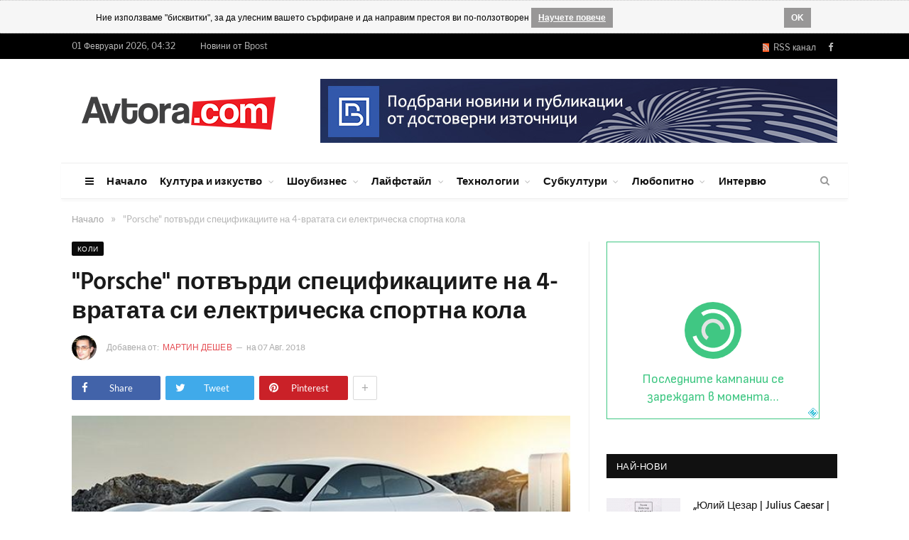

--- FILE ---
content_type: text/html; charset=UTF-8
request_url: https://www.avtora.com/porsche-potvardi-specifikaciite-na-4-vratata-si-elektrichesk
body_size: 13489
content:
<!DOCTYPE html>
<html style="transform: none;">
    <head>
        <meta charset="UTF-8" />
		
	    <BASE href="https://www.avtora.com/">
			<title>"Porsche" потвърди спецификациите на 4-вратата си електрическа спортна кола</title>
			<meta name="description" content="Porsche потвърди някои от спецификациите на своя 4-врат електрически спортен автомобил. Той ще се казва Taycan и ще излезе на пазара през следващата година.Taycan ще бъде директен конкурент на Tesla Model S, но ще е по-спортен и по-мощен. Очаква се автомобилът да изглежда като прототипа Mission E на снимката горе.Колата..">     
			<meta property="article:author" content="https://www.facebook.com/martin.deshev.7" />
			<meta property="og:title" content='"Porsche" потвърди спецификациите на 4-вратата си електрическа спортна кола'/>
			<meta property="og:type" content="article"/>
			<meta property="og:url" content="https://www.avtora.com/porsche-potvardi-specifikaciite-na-4-vratata-si-elektrichesk"/>
			<meta property="og:site_name" content="Avtora"/>
			<meta property="og:image" content="https://www.avtora.com/userfiles/content/2029202/original/porsche-potvardi-specifikaciite-na-4-vratata-si-elektricheska-sportna-kola.jpg"/>
			<meta property="og:description" content='Porsche потвърди някои от спецификациите на своя 4-врат електрически спортен автомобил. Той ще се казва Taycan и ще излезе на пазара през следващата година.Taycan..'/>   
			<meta property="og:locale" content="bg_BG"/> 
			
			<meta property="article:publisher" content="https://www.facebook.com/martin.deshev.7" />   
						<meta name="robots" content="index, follow">		
						
			<meta name="twitter:card" content="summary" />
			<meta name="twitter:site" content="@Avtora" />
			<meta name="twitter:title" content='"Porsche" потвърди спецификациите на 4-вратата си електрическа спортна кола'>
			<meta name="twitter:description" content="Porsche потвърди някои от спецификациите на своя 4-врат електрически спортен автомобил. Той ще се казва Taycan и ще излезе на пазара през следващата година.Taycan ще бъде директен конкурент на Tesla Model S, но ще е по-спортен и по-мощен. Очаква се автомобилът да изглежда като прототипа Mission E на снимката горе.Колата..">
			<meta name="twitter:creator" content="@Avtora">
			<meta name="twitter:image" content="https://www.avtora.com/userfiles/content/2029202/original/porsche-potvardi-specifikaciite-na-4-vratata-si-elektricheska-sportna-kola.jpg" />
			
			<meta name="classification" content="Новини"/>
			<meta name="language" content="bulgarian"/>			
			<meta name="audience" content="General"/>
			<meta name="DC.Publisher" content="https://avtora.com"/>
			<meta name="DC.Language" content="bg"/>
			<meta name="Location" content="global"/>
			<meta name="geo.region" content="BG" />
			
						
			<meta property="article:tag" content="Porsche" /><meta property="article:tag" content="електрически автомобили" /><meta property="article:tag" content="автомобили" /><meta property="article:tag" content="коли" /><meta property="article:tag" content="спортни коли" />			<meta name="news_keywords" content="Porsche, електрически автомобили, автомобили, коли, спортни коли">

			
			<script type='application/ld+json'>
			{
			  "@context": "http://schema.org",
			  "@type": "Article",
			  "url": "https://www.avtora.com/porsche-potvardi-specifikaciite-na-4-vratata-si-elektrichesk",
			  "mainEntityOfPage":{
				"@type":"WebPage",
				"@id":"https://www.avtora.com/porsche-potvardi-specifikaciite-na-4-vratata-si-elektrichesk"
			  },
			  			  "author": {
				"@type": "Person",
				"name": "Мартин Дешев",
				"url": ""
			  },	
			  			  "publisher": {
				"@type": "Organization",
				"name": "Автора",
				"url": "https://www.avtora.com/",
				"logo": {
				  "@type": "ImageObject",
				  "url": "https://www.avtora.com/userfiles/frontend/images/avtora_on_light.png",
				  "width": "285",
				  "height": "37"
				}
			  },			  
			  "name": '"Porsche" потвърди спецификациите на 4-вратата си електрическа спортна кола',
			  "headline": '"Porsche" потвърди спецификациите на 4-вратата си електрическа спортна кола',
			  "dateModified": "2018-08-07",
			  "datePublished": "2018-08-07",
			  "image": {
				"@type": "ImageObject",
				"url": "https://www.avtora.com/userfiles/content/2029202/original/porsche-potvardi-specifikaciite-na-4-vratata-si-elektricheska-sportna-kola.jpg",
				"width": "622",
				"height": "373"
			  },
			  "description": "Porsche потвърди някои от спецификациите на своя 4-врат електрически спортен автомобил. Той ще се казва Taycan и ще излезе на пазара през следващата година.Taycan ще бъде директен конкурент на Tesla Model S, но ще е по-спортен и по-мощен. Очаква се автомобилът да изглежда като прототипа Mission E на снимката горе.Колата.."
			}
			</script>
			
<link rel="icon" type="image/png" href="/favicon.ico">
<meta http-equiv="X-UA-Compatible" content="IE=edge">
<meta name="google-site-verification" content="ota-74U_wPYqRlczJvp8f3UiSD2OMIYc3J3HJ2WtWKk" />
<meta property="fb:app_id" content="679528672250996"/>
<meta name="classification" content="Новини"/>
<meta name="language" content="bulgarian"/>
<meta name="generator" content="WebsiteDesign.bg framework" />





 


<link href="https://www.avtora.com/porsche-potvardi-specifikaciite-na-4-vratata-si-elektrichesk" rel="canonical"> 


<meta name="viewport" content="width=device-width, initial-scale=1.0">
        
<link type="text/css" href="/userfiles/frontend/min/?f=/userfiles/frontend/css/style.css,/userfiles/frontend/css/css-families.css,wp-content/cache/autoptimize/3/css/autoptimize_5e6549e0983295fb1edb3af5d351a457.css,/userfiles/frontend/js/jquery-ui/css/smoothness/jquery-ui-1.9.2.custom.css,/userfiles/frontend/js/highslide-4.1.13/highslide/highslide.css&version=81556186760" media="all" rel="stylesheet">
<script type="text/javascript" src="/userfiles/frontend/min/?f=wp-includes/js/jquery/jquery.js,wp-includes/js/autoptimize_ece4ded3493db43fd066e6f31ad791e6.js,/userfiles/frontend/js/highslide-4.1.13/highslide/highslide-with-gallery.js,/userfiles/frontend/js/push.js,/userfiles/frontend/js/js.js,/userfiles/frontend/js/jquery-ui/js/jquery-ui-1.9.2.custom.js&version=81703320575" defer></script>
		        
    </head>

    		
    <body itemscope itemtype="http://schema.org/WebPage" content="Автора" rel="facebookshow-false"  class="home page-template page-template-page-blocks page-template-page-blocks-php page page-id-11 page-builder right-sidebar full skin-tech has-featured img-effects has-nav-light-b has-nav-full has-head-tech has-mobile-head chrome frontend win- apple  controller-article">
		
				<noscript><meta http-equiv="refresh" content="0; url=/no-javascript" /></noscript>
				
		<div id="brandingLeft" ></div>
		<div id="brandingRight" ></div>
		<div id="dialog" style="display:none;"></div>
		<div id="facebookLike" style="display:none;"></div>
		<div id="js-push-btn" class="js-push-btn" style="display:none;"></div>
		<div id="js-subscription-json" class="js-subscription-json" style="display:none;"></div>
		
				<div class="cookie-rules-wrapper">
			<div id="cookieRules" style="overflow: hidden; display: block;">
				
				<div class="text"><i class="icon"></i>
				Ние използваме "бисквитки", за да улесним вашето сърфиране и да направим престоя ви по-ползотворен
				<a target="blank" class="cookie-got-it" href="/poveritelnost">Научете повече</a></div>
				<div class="clearfix"></div>
				<a class="got-it">OK</a>
			</div>		
		</div>
		
					
		

		<div class="main-wrap" style="transform: none;">
	<div class="top-bar dark">
	<div class="wrap">
		<section class="top-bar-content cf"> 
			<span class="date">01 Февруари 2026, 04:32</span>
			<span class="date"><a href="https://bpost.bg" target="_blank" title="Новини от Bpost">Новини от Bpost</span>
			<div class="menu-top-nav-container">
				<ul id="menu-top-nav" class="menu">

				</ul>
			</div>
			<div class="textwidget">
				<ul class="social-icons cf">
					<li>
						<a href="/rss" class="rss-channel orange" rel="alternate" target="_blank"><i class="fa fa-rss"></i>&nbsp; RSS канал</a>
					</li>
					<li>
						<a href="https://www.facebook.com/Avtoracom-147564348725/" target="_blank" rel="me" class="icon fa fa-facebook" title="Facebook">
							<span class="visuallyhidden">Facebook
							</span>
						</a>
					</li>
														</ul>
			</div>
		</section>
	</div>
</div>
<div id="main-head" class="main-head">
	<div class="wrap">
		<div class="mobile-head">
			<div class="menu-icon">
				<a href="javascript:;">
					<i class="fa fa-bars">
					</i>
				</a>
			</div>
			<div class="title"> 
				<a href="/" title="Avtora" rel="home" class="is-logo-mobile"> 
					<img src="/userfiles/frontend/images/avtora_on_light.png" class="logo-mobile" width="0" height="0"> 
					<img src="/userfiles/frontend/images/avtora_on_light.png" class="logo-image" alt="Avtora.com" > 
				</a>
			</div>
			<div class="search-overlay"> 
				<a href="#" title="Search" class="search-icon">
					<i class="fa fa-search">
					</i>
				</a>
			</div>
		</div>
		<header class="tech">
			<div class="title"> 
				<a href="/" title="Avtora" rel="home" class="is-logo-mobile"> 
					<img src="/userfiles/frontend/images/avtora_on_light.png" class="logo-mobile" width="0" height="0"> 
					<img src="/userfiles/frontend/images/avtora_on_light.png" class="logo-image" alt="Avtora.com"> 
				</a>
			</div>
			<div class="right">
				<div class="a-widget"> 
											<span track-id="banner_id" class="bannerClickHandler"><a target="_blank" href="https://bpost.bg"><img src="/userfiles/banner/banner/1/bpost_banner.jpg"></a></span>									</div>
			</div>
		</header>
	</div>
	<div class="main-nav" style="min-height: 51px; width: 1108px; margin: auto;">
		<div class="navigation-wrap cf" data-sticky-nav="1" data-sticky-type="smart">
			<nav class="navigation cf nav-full has-search nav-light nav-light-b">
				<div class="wrap">
					<div class="mobile" data-type="off-canvas" data-search="1"> 
						<a href="#" class="selected"> 
							<span class="text">Основно меню
							</span>
							<span class="current">
							</span> 
							<i class="hamburger fa fa-bars">
							</i> 
						</a>
					</div>
					<div class="menu-main-menu-container">
						<ul id="menu-main-menu" class="menu">
							<li id="menu-item-8" class="menu-item menu-item-type-custom menu-item-object-custom menu-item-has-children menu-item-8 only-icon">
								<a href="javascript:;">
									<i class="fa fa-bars only-icon">
									</i>
								</a>
								<ul class="sub-menu" style="">
									<li id="menu-item-578" class="menu-item menu-item-type-custom menu-item-object-custom menu-item-578">
										<a href="/za-nas">За нас
										</a>
									</li>
									<li id="menu-item-579" class="menu-item menu-item-type-custom menu-item-object-custom menu-item-579">
										<a href="/reklamna-tarifa">Рекламна тарифа</a>
									</li>
									<li id="menu-item-9" class="menu-item menu-item-type-custom menu-item-object-custom menu-item-9">
										<a href="/profil-na-auditoriata">Профил на аудиторията</a>
									</li>
									<li id="menu-item-143" class="menu-item menu-item-type-custom menu-item-object-custom menu-item-143">
										<a href="/author">Екип</a>
									</li>
									
								<li class="menu-item menu-item-type-custom menu-item-object-custom menu-item-143">
									<a href="/obshti-usloviia">Общи условия</a>
								</li>	
											
								<li class="menu-item menu-item-type-custom menu-item-object-custom menu-item-143">
									<a href="/poveritelnost">Поверителност</a>
								</li>	
											
								<li class="menu-item menu-item-type-custom menu-item-object-custom menu-item-143">
									<a href="/biskvitki">Бисквитки</a>
								</li>	
																		
									<li id="menu-item-143" class="menu-item menu-item-type-custom menu-item-object-custom menu-item-143">
										<a href="/contactus">Контакти</a>
									</li>
								</ul>
							</li>
							
														
									<li class="menu-item menu-item-type-custom menu-item-object-custom current-menu-ancestor menu-item-has-children menu-item-586">
										<a href="/">Начало</a>
										
																				
									</li>
																
									<li class="menu-item menu-item-type-custom menu-item-object-custom current-menu-ancestor menu-item-has-children menu-item-586">
										<a href="/kultura-i-izkustvo">Култура и изкуство</a>
										
										<ul class="sub-menu" style="">	
											<li class="menu-item menu-item-type-custom menu-item-object-custom menu-item-has-children menu-item-587">
												<a href="/kultura-i-izkustvo/obrazovanie">Образование</a>
											</li>
											
											<li class="menu-item menu-item-type-custom menu-item-object-custom menu-item-has-children menu-item-587">
												<a href="/kultura-i-izkustvo/knigi">Книги</a>
											</li>
											
											<li class="menu-item menu-item-type-custom menu-item-object-custom menu-item-has-children menu-item-587">
												<a href="/kultura-i-izkustvo/muzika">Музика</a>
											</li>
											
											<li class="menu-item menu-item-type-custom menu-item-object-custom menu-item-has-children menu-item-587">
												<a href="/kultura-i-izkustvo/filmi">Филми</a>
											</li>
											
											<li class="menu-item menu-item-type-custom menu-item-object-custom menu-item-has-children menu-item-587">
												<a href="/kultura-i-izkustvo/teatar">Театър</a>
											</li>
											
											<li class="menu-item menu-item-type-custom menu-item-object-custom menu-item-has-children menu-item-587">
												<a href="/kultura-i-izkustvo/risuvane">Рисуване</a>
											</li>
											
											<li class="menu-item menu-item-type-custom menu-item-object-custom menu-item-has-children menu-item-587">
												<a href="/kultura-i-izkustvo/fotografiia">Фотография</a>
											</li>
											
											<li class="menu-item menu-item-type-custom menu-item-object-custom menu-item-has-children menu-item-587">
												<a href="/kultura-i-izkustvo/komiksi">Комикси</a>
											</li>
											
											<li class="menu-item menu-item-type-custom menu-item-object-custom menu-item-has-children menu-item-587">
												<a href="/kultura-i-izkustvo/tvorci">Творци</a>
											</li>
											
											<li class="menu-item menu-item-type-custom menu-item-object-custom menu-item-has-children menu-item-587">
												<a href="/kultura-i-izkustvo/proizvedeniia-ot-chitatelite">Произведения от читателите</a>
											</li>
										</ul>										
									</li>
																
									<li class="menu-item menu-item-type-custom menu-item-object-custom current-menu-ancestor menu-item-has-children menu-item-586">
										<a href="/shoubiznes">Шоубизнес</a>
										
										<ul class="sub-menu" style="">	
											<li class="menu-item menu-item-type-custom menu-item-object-custom menu-item-has-children menu-item-587">
												<a href="/shoubiznes/zvezdi">Звезди</a>
											</li>
											
											<li class="menu-item menu-item-type-custom menu-item-object-custom menu-item-has-children menu-item-587">
												<a href="/shoubiznes/koncerti">Концерти</a>
											</li>
											
											<li class="menu-item menu-item-type-custom menu-item-object-custom menu-item-has-children menu-item-587">
												<a href="/shoubiznes/festivali">Фестивали</a>
											</li>
											
											<li class="menu-item menu-item-type-custom menu-item-object-custom menu-item-has-children menu-item-587">
												<a href="/shoubiznes/moda">Мода</a>
											</li>
											
											<li class="menu-item menu-item-type-custom menu-item-object-custom menu-item-has-children menu-item-587">
												<a href="/shoubiznes/televiziia">Телевизия</a>
											</li>
											
											<li class="menu-item menu-item-type-custom menu-item-object-custom menu-item-has-children menu-item-587">
												<a href="/shoubiznes/mediia-i-reklama">Медия и реклама</a>
											</li>
											
											<li class="menu-item menu-item-type-custom menu-item-object-custom menu-item-has-children menu-item-587">
												<a href="/shoubiznes/paparaci">Папараци</a>
											</li>
											
											<li class="menu-item menu-item-type-custom menu-item-object-custom menu-item-has-children menu-item-587">
												<a href="/shoubiznes/rialiti">Риалити</a>
											</li>
											
											<li class="menu-item menu-item-type-custom menu-item-object-custom menu-item-has-children menu-item-587">
												<a href="/shoubiznes/kliuki">Клюки</a>
											</li>
										</ul>										
									</li>
																
									<li class="menu-item menu-item-type-custom menu-item-object-custom current-menu-ancestor menu-item-has-children menu-item-586">
										<a href="/laifstail">Лайфстайл</a>
										
										<ul class="sub-menu" style="">	
											<li class="menu-item menu-item-type-custom menu-item-object-custom menu-item-has-children menu-item-587">
												<a href="/laifstail/zabavno">Забавно</a>
											</li>
											
											<li class="menu-item menu-item-type-custom menu-item-object-custom menu-item-has-children menu-item-587">
												<a href="/laifstail/zdrave">Здраве</a>
											</li>
											
											<li class="menu-item menu-item-type-custom menu-item-object-custom menu-item-has-children menu-item-587">
												<a href="/laifstail/sport">Спорт</a>
											</li>
											
											<li class="menu-item menu-item-type-custom menu-item-object-custom menu-item-has-children menu-item-587">
												<a href="/laifstail/krasota-i-stil">Красота и стил</a>
											</li>
											
											<li class="menu-item menu-item-type-custom menu-item-object-custom menu-item-has-children menu-item-587">
												<a href="/laifstail/kulinarni-izkusheniia">Кулинарни изкушения</a>
											</li>
											
											<li class="menu-item menu-item-type-custom menu-item-object-custom menu-item-has-children menu-item-587">
												<a href="/laifstail/napitki">Напитки</a>
											</li>
											
											<li class="menu-item menu-item-type-custom menu-item-object-custom menu-item-has-children menu-item-587">
												<a href="/laifstail/zavedeniia">Заведения</a>
											</li>
											
											<li class="menu-item menu-item-type-custom menu-item-object-custom menu-item-has-children menu-item-587">
												<a href="/laifstail/podaraci-i-shoping">Подаръци и шопинг</a>
											</li>
											
											<li class="menu-item menu-item-type-custom menu-item-object-custom menu-item-has-children menu-item-587">
												<a href="/laifstail/patuvaniia">Пътувания</a>
											</li>
											
											<li class="menu-item menu-item-type-custom menu-item-object-custom menu-item-has-children menu-item-587">
												<a href="/laifstail/koli">Коли</a>
											</li>
										</ul>										
									</li>
																
									<li class="menu-item menu-item-type-custom menu-item-object-custom current-menu-ancestor menu-item-has-children menu-item-586">
										<a href="/tehnologii">Технологии</a>
										
										<ul class="sub-menu" style="">	
											<li class="menu-item menu-item-type-custom menu-item-object-custom menu-item-has-children menu-item-587">
												<a href="/tehnologii/internet">Интернет</a>
											</li>
											
											<li class="menu-item menu-item-type-custom menu-item-object-custom menu-item-has-children menu-item-587">
												<a href="/tehnologii/djadji">Джаджи</a>
											</li>
											
											<li class="menu-item menu-item-type-custom menu-item-object-custom menu-item-has-children menu-item-587">
												<a href="/tehnologii/igri">Игри</a>
											</li>
											
											<li class="menu-item menu-item-type-custom menu-item-object-custom menu-item-has-children menu-item-587">
												<a href="/tehnologii/nauka">Наука</a>
											</li>
											
											<li class="menu-item menu-item-type-custom menu-item-object-custom menu-item-has-children menu-item-587">
												<a href="/tehnologii/badeshte">Бъдеще</a>
											</li>
										</ul>										
									</li>
																
									<li class="menu-item menu-item-type-custom menu-item-object-custom current-menu-ancestor menu-item-has-children menu-item-586">
										<a href="/subkulturi">Субкултури</a>
										
										<ul class="sub-menu" style="">	
											<li class="menu-item menu-item-type-custom menu-item-object-custom menu-item-has-children menu-item-587">
												<a href="/subkulturi/grafiti">Графити</a>
											</li>
											
											<li class="menu-item menu-item-type-custom menu-item-object-custom menu-item-has-children menu-item-587">
												<a href="/subkulturi/breik-i-striit-dens">Брейк и стрийт денс</a>
											</li>
											
											<li class="menu-item menu-item-type-custom menu-item-object-custom menu-item-has-children menu-item-587">
												<a href="/subkulturi/ekstremni-sportove">Екстремни спортове</a>
											</li>
											
											<li class="menu-item menu-item-type-custom menu-item-object-custom menu-item-has-children menu-item-587">
												<a href="/subkulturi/nastolni-igri">Настолни игри</a>
											</li>
											
											<li class="menu-item menu-item-type-custom menu-item-object-custom menu-item-has-children menu-item-587">
												<a href="/subkulturi/fantastika">Фантастика</a>
											</li>
											
											<li class="menu-item menu-item-type-custom menu-item-object-custom menu-item-has-children menu-item-587">
												<a href="/subkulturi/anime-i-kosplei">Аниме и косплей</a>
											</li>
										</ul>										
									</li>
																
									<li class="menu-item menu-item-type-custom menu-item-object-custom current-menu-ancestor menu-item-has-children menu-item-586">
										<a href="/liubopitno">Любопитно</a>
										
										<ul class="sub-menu" style="">	
											<li class="menu-item menu-item-type-custom menu-item-object-custom menu-item-has-children menu-item-587">
												<a href="/liubopitno/treilari">Трейлъри</a>
											</li>
											
											<li class="menu-item menu-item-type-custom menu-item-object-custom menu-item-has-children menu-item-587">
												<a href="/liubopitno/liubopitno">Любопитно</a>
											</li>
											
											<li class="menu-item menu-item-type-custom menu-item-object-custom menu-item-has-children menu-item-587">
												<a href="/liubopitno/zagadki">Загадки</a>
											</li>
											
											<li class="menu-item menu-item-type-custom menu-item-object-custom menu-item-has-children menu-item-587">
												<a href="/liubopitno/intimno">Интимно</a>
											</li>
											
											<li class="menu-item menu-item-type-custom menu-item-object-custom menu-item-has-children menu-item-587">
												<a href="/liubopitno/vzaimootnosheniia">Взаимоотношения</a>
											</li>
											
											<li class="menu-item menu-item-type-custom menu-item-object-custom menu-item-has-children menu-item-587">
												<a href="/liubopitno/saveti">Съвети</a>
											</li>
										</ul>										
									</li>
																
									<li class="menu-item menu-item-type-custom menu-item-object-custom current-menu-ancestor menu-item-has-children menu-item-586">
										<a href="/interviu">Интервю</a>
										
																				
									</li>
																
						</ul>
					</div>
				</div>
			</nav>
			<div class="nav-search nav-light-search wrap">
				<div class="search-overlay"> 
					<a href="javascript:;" title="Search" class="search-icon">
						<i class="fa fa-search">
						</i>
					</a>
					<div class="search">
						<form id="form2" role="search" action="/search" onsubmit="javascript:populateTheRightURL();" method="POST"> 
							<input 
							type="text" 
							id="searchFor" 
							name="searchFor" 
							class="query" value="" 
							placeholder="Търси за..." 
							autocomplete="off" 
							oninvalid="setCustomValidity('Въведете това поле')" 
							onblur="try{setCustomValidity('')}catch(e){}"> 
							<button class="search-button" type="submit">
								<i class="fa fa-search">
								</i>
							</button>
						</form>
					</div>
				</div>
			</div>
		</div>
	</div>
</div>
<div class="breadcrumbs-wrap">
	<div class="wrap">
	</div>
</div>	
	
	<div class="container_24">
<div class="breadcrumbs-wrap"><div class="wrap"><div class="breadcrumbs" itemprop="breadcrumb" itemscope="" itemtype="http://schema.org/BreadcrumbList"><span itemprop="itemListElement" itemscope itemtype="http://schema.org/ListItem"><a  href="/" itemprop="item"><span class="" itemprop="name">Начало</span><meta itemprop="position" content="1"></a></span><span class="delim">»</span><span itemprop="itemListElement" itemscope itemtype="http://schema.org/ListItem"><span class="lastBreadKey" itemprop="name">"Porsche" потвърди спецификациите на 4-вратата си електрическа спортна кола</span><meta itemprop="position" content="2"></span></div></div></div></div>	

	<div id="2029202" class="main wrap cf update-container update-container-true" style="transform: none;">
	<div class="row" style="transform: none;">
		<div class="col-8 main-content">
			<article itemscope itemtype="http://schema.org/NewsArticle" class="post-300 post type-post status-publish format-standard has-post-thumbnail category-business category-fashion tag-culture tag-fashion tag-fitness tag-leisure tag-lifestyle">
				
				
				<header class="post-header-b cf highslide-gallery">
					
										<div class="category cf"> 
												<span class="cat-title cat-4" style="margin-right: 10px;">
							<a href="/laifstail/koli" title="Коли">Коли</a>
						</span>
											</div>
										
					
					<div class="heading cf">
						<h1 itemprop="headline name" class="post-title item fn">
							"Porsche" потвърди спецификациите на 4-вратата си електрическа спортна кола						</h1>
					</div>
					
										<div class="post-meta-b cf"> 
												<span class="author-img">
							<a href="/author/martin-deshev" title="Публикувана от Мартин Дешев" rel="author">
								<img width="35" height="35" 
								alt="Мартин Дешев" class="avatar avatar-35 wp-user-avatar wp-user-avatar-35 alignnone photo no-display appear" 
								srcset="/userfiles/users/103/original/martin-deshev-jpg.jpg, 
								/userfiles/users/103/original/martin-deshev-jpg.jpg 2x">
							</a>
						</span> 
												<span class="posted-by">
							Добавена от: 
														<span class="reviewer">
							<a href="/author/martin-deshev" title="Публикувана от Мартин Дешев" rel="author">
								Мартин Дешев							</a>
							</span>
													</span>
						<span class="posted-on">
							на <span class="dtreviewed">
								<time itemprop="datePublished" datetime="2018-08-07 08:46:18" class="meta-item">07 Авг. 2018</time>
							</span>
						</span>
											</div>
										
					<div class="post-share-b cf"> 
						<a href="https://www.facebook.com/sharer.php?u=https%3A%2F%2Fwww.avtora.com%2Fporsche-potvardi-specifikaciite-na-4-vratata-si-elektrichesk" class="cf service facebook" target="_blank"> 
							<i class="fa fa-facebook"></i> 
							<span class="label">Share</span> 
						</a> 
						<a href="https://twitter.com/home?status=https%3A%2F%2Fwww.avtora.com%2Fporsche-potvardi-specifikaciite-na-4-vratata-si-elektrichesk" class="cf service twitter" target="_blank"> 
							<i class="fa fa-twitter"></i> 
							<span class="label">Tweet</span> 
						</a> 
						<a href="https://pinterest.com/pin/create/button/?url=https%3A%2F%2Fwww.avtora.com%2Fporsche-potvardi-specifikaciite-na-4-vratata-si-elektrichesk&amp;media=/userfiles/content/2029202/original/porsche-potvardi-specifikaciite-na-4-vratata-si-elektricheska-sportna-kola.jpg" class="cf service pinterest" target="_blank"> 
							<i class="fa fa-pinterest"></i> 
							<span class="label">Pinterest</span> 
						</a> 
						<a href="http://www.linkedin.com/shareArticle?mini=true&amp;url=https%3A%2F%2Fwww.avtora.com%2Fporsche-potvardi-specifikaciite-na-4-vratata-si-elektrichesk" class="cf service linkedin" target="_blank"> 
							<i class="fa fa-linkedin"></i> 
							<span class="label">LinkedIn</span> 
						</a> 
												<a href="#" class="show-more">+</a>
					</div>
										<div class="featured1"> 
						<a class="highslide" onclick="return hs.expand(this)" href="/userfiles/content/2029202/original/porsche-potvardi-specifikaciite-na-4-vratata-si-elektricheska-sportna-kola.jpg" title=""Porsche" потвърди спецификациите на 4-вратата си електрическа спортна кола">
							<img width="702"
							src="/userfiles/content/2029202/original/porsche-potvardi-specifikaciite-na-4-vratata-si-elektricheska-sportna-kola.jpg" 
							class="attachment-main-featured size-main-featured wp-post-image no-display appear" 
							alt='&quot;Porsche&quot; потвърди спецификациите на 4-вратата си електрическа спортна кола'
							title='&quot;Porsche&quot; потвърди спецификациите на 4-вратата си електрическа спортна кола' 
							srcset="/userfiles/content/2029202/original/porsche-potvardi-specifikaciite-na-4-vratata-si-elektricheska-sportna-kola.jpg 702w, 
							/userfiles/content/2029202/104/porsche-potvardi-specifikaciite-na-4-vratata-si-elektricheska-sportna-kola.jpg 104w, 
							/userfiles/content/2029202/214/porsche-potvardi-specifikaciite-na-4-vratata-si-elektricheska-sportna-kola.jpg 214w, 
							/userfiles/content/2029202/original/porsche-potvardi-specifikaciite-na-4-vratata-si-elektricheska-sportna-kola.jpg 1404w, 
							/userfiles/content/2029202/208/porsche-potvardi-specifikaciite-na-4-vratata-si-elektricheska-sportna-kola.jpg 208w,
							/userfiles/content/2029202/428/porsche-potvardi-specifikaciite-na-4-vratata-si-elektricheska-sportna-kola.jpg 428w" 
							sizes="(max-width: 702px) 100vw, 702px">
						</a>
					</div>
										
										
									</header>				

				<div class="post-container cf">
					<div class="post-content-right">
						<div class="post-content description ">
							
							<p></p>							"Porsche" потвърди някои от спецификациите на своя 4-врат електрически спортен автомобил. Той ще се казва Taycan и ще излезе на пазара през следващата година.<br /><br />Taycan ще бъде директен конкурент на Tesla Model S,&nbsp;но ще е по-спортен и по-мощен. Очаква се автомобилът да изглежда&nbsp;като прототипа Mission E (на снимката горе).<br /><br />Колата ще е първият изцяло електрически модел на "Porsche". Тя ще има два електрически и постоянно синхронизирани мотора, които ще осигуряват мощност към всяка от осите. Общата мощност ще е равносилна на 600 к.с.<br /><br />Taycan ще цели да може да измине около 500 км с едно зареждане на литиево-йонните си батерии. Колата ще поддържа и режим за бързо презареждане, който ще осигурява още 400 км пробег след само 15 минути зареждане.<br /><br />Като спортна кола Taycan ще отделя голямо внимание на динамиката. Колата ще достига 100 км/ч от място за по-малко от 3,5 секунди и ще достига 200 км/ч за по-малко от 12 секунди.<br /><br />Porsche има големи очаквания от Taycan. Компанията очаква да произвежда по 20 000 бройки на година още от самото начало, което е колкото две трети от сегашното производство на гамата 911.							
														
							<div class="clear"></div>
							
							<div class="tagcloud">								<a href="/search/searchFor/porsche" rel="tag">Porsche</a>
																<a href="/search/searchFor/електрически-автомобили" rel="tag">електрически автомобили</a>
																<a href="/search/searchFor/автомобили" rel="tag">автомобили</a>
																<a href="/search/searchFor/коли" rel="tag">коли</a>
																<a href="/search/searchFor/спортни-коли" rel="tag">спортни коли</a>
								</div>							
							  
				
							
						</div>
					</div>
				</div>
				<div class="post-share">
					<span class="text">Сподели.</span>
					<span class="share-links">
						<a href="https://twitter.com/home?status=https%3A%2F%2Fwww.avtora.com%2Fporsche-potvardi-specifikaciite-na-4-vratata-si-elektrichesk" class="fa fa-twitter" target="_blank" data-original-title="Tweet It">
							<span class="visuallyhidden">
								Twitter
							</span>
						</a>
						<a href="https://www.facebook.com/sharer.php?u=https%3A%2F%2Fwww.avtora.com%2Fporsche-potvardi-specifikaciite-na-4-vratata-si-elektrichesk" class="fa fa-facebook" target="_blank" data-original-title="Share on Facebook">
							<span class="visuallyhidden">
								Facebook
							</span>
						</a>
						<a href="https://pinterest.com/pin/create/button/?url=https%3A%2F%2Fwww.avtora.com%2Fporsche-potvardi-specifikaciite-na-4-vratata-si-elektrichesk&amp;media=/userfiles/content/2029202/original/porsche-potvardi-specifikaciite-na-4-vratata-si-elektricheska-sportna-kola.jpg" class="fa fa-pinterest" target="_blank" data-original-title="Share on Pinterest">
							<span class="visuallyhidden">
								Pinterest
							</span>
						</a>
						<a href="http://www.linkedin.com/shareArticle?mini=true&amp;url=https%3A%2F%2Fwww.avtora.com%2Fporsche-potvardi-specifikaciite-na-4-vratata-si-elektrichesk" class="fa fa-linkedin" target="_blank" data-original-title="Share on LinkedIn">
							<span class="visuallyhidden">
								LinkedIn
							</span>
						</a>
											</span>
				</div>
			</article>
			
						
						<section class="related-posts">
				<h3 class="section-head"><span class="color">Свързани</span>&nbsp;публикации</h3>
				<ul class="highlights-box three-col related-posts">
										<li class="highlights column one-third" style="margin-bottom: 30px; ">
						<article>
							<a href="/porsche-vremenno-ogranichava-prodajbite-v-evropa" title="&quot;Porsche&quot; временно ограничава продажбите в Европа" class="image-link">
								<img width="214" height="140" src="/userfiles/content/2028940/214/porsche-vremenno-ogranichava-prodajbite-v-evropa.jpg" 
								class="image wp-post-image no-display" 
								alt="&quot;Porsche&quot; временно ограничава продажбите в Европа" 
								title="&quot;Porsche&quot; временно ограничава продажбите в Европа" 
								srcset="/userfiles/content/2028940/214/porsche-vremenno-ogranichava-prodajbite-v-evropa.jpg 214w, 
								/userfiles/content/2028940/104/porsche-vremenno-ogranichava-prodajbite-v-evropa.jpg 104w, 
								/userfiles/content/2028940/702/porsche-vremenno-ogranichava-prodajbite-v-evropa.jpg 702w, 
								/userfiles/content/2028940/428/porsche-vremenno-ogranichava-prodajbite-v-evropa.jpg 428w, 
								/userfiles/content/2028940/208/porsche-vremenno-ogranichava-prodajbite-v-evropa.jpg 208w" 
								sizes="(max-width: 214px) 100vw, 214px">
							</a>						
							
							<h2>
								<a href="/porsche-vremenno-ogranichava-prodajbite-v-evropa" title=""Porsche" временно ограничава продажбите в Европа">"Porsche" временно ограничава продажбите в Европа</a>
							</h2>
							<div class="cf listing-meta meta below">
								<time datetime="2018-06-05 08:06:16" class="meta-item">05 Юни 2018</time>
							</div>
						</article>
					</li>
										<li class="highlights column one-third" style="margin-bottom: 30px; ">
						<article>
							<a href="/porsche-911-gt3-netipichniiat-geroi-v-rali-shampionat" title="Porsche 911 GT3 - нетипичният герой в рали шампионат" class="image-link">
								<img width="214" height="140" src="/userfiles/content/2027659/214/porsche-911-gt3-netipichniiat-geroi-v-rali-shampionat.jpg" 
								class="image wp-post-image no-display" 
								alt="Porsche 911 GT3 - нетипичният герой в рали шампионат" 
								title="Porsche 911 GT3 - нетипичният герой в рали шампионат" 
								srcset="/userfiles/content/2027659/214/porsche-911-gt3-netipichniiat-geroi-v-rali-shampionat.jpg 214w, 
								/userfiles/content/2027659/104/porsche-911-gt3-netipichniiat-geroi-v-rali-shampionat.jpg 104w, 
								/userfiles/content/2027659/702/porsche-911-gt3-netipichniiat-geroi-v-rali-shampionat.jpg 702w, 
								/userfiles/content/2027659/428/porsche-911-gt3-netipichniiat-geroi-v-rali-shampionat.jpg 428w, 
								/userfiles/content/2027659/208/porsche-911-gt3-netipichniiat-geroi-v-rali-shampionat.jpg 208w" 
								sizes="(max-width: 214px) 100vw, 214px">
							</a>						
							
							<h2>
								<a href="/porsche-911-gt3-netipichniiat-geroi-v-rali-shampionat" title="Porsche 911 GT3 - нетипичният герой в рали шампионат">Porsche 911 GT3 - нетипичният герой в рали шампионат</a>
							</h2>
							<div class="cf listing-meta meta below">
								<time datetime="2014-11-15 10:35:03" class="meta-item">15 Ноември 2014</time>
							</div>
						</article>
					</li>
										<li class="highlights column one-third" style="margin-bottom: 30px; ">
						<article>
							<a href="/porsche-shte-konkuirira-tesla-sas-sporten-elektricheski-avtomobil" title="&quot;Porsche&quot; ще конкуирира &quot;Tesla&quot; със спортен електрически автомобил" class="image-link">
								<img width="214" height="140" src="/userfiles/content/47232/214/porsche-shte-konkuirira-tesla-sas-sporten-elektricheski-avtomobil.jpg" 
								class="image wp-post-image no-display" 
								alt="&quot;Porsche&quot; ще конкуирира &quot;Tesla&quot; със спортен електрически автомобил" 
								title="&quot;Porsche&quot; ще конкуирира &quot;Tesla&quot; със спортен електрически автомобил" 
								srcset="/userfiles/content/47232/214/porsche-shte-konkuirira-tesla-sas-sporten-elektricheski-avtomobil.jpg 214w, 
								/userfiles/content/47232/104/porsche-shte-konkuirira-tesla-sas-sporten-elektricheski-avtomobil.jpg 104w, 
								/userfiles/content/47232/702/porsche-shte-konkuirira-tesla-sas-sporten-elektricheski-avtomobil.jpg 702w, 
								/userfiles/content/47232/428/porsche-shte-konkuirira-tesla-sas-sporten-elektricheski-avtomobil.jpg 428w, 
								/userfiles/content/47232/208/porsche-shte-konkuirira-tesla-sas-sporten-elektricheski-avtomobil.jpg 208w" 
								sizes="(max-width: 214px) 100vw, 214px">
							</a>						
							
							<h2>
								<a href="/porsche-shte-konkuirira-tesla-sas-sporten-elektricheski-avtomobil" title=""Porsche" ще конкуирира "Tesla" със спортен електрически автомобил">"Porsche" ще конкуирира "Tesla" със спортен електрически автомобил</a>
							</h2>
							<div class="cf listing-meta meta below">
								<time datetime="2017-09-19 10:02:20" class="meta-item">19 Септември 2017</time>
							</div>
						</article>
					</li>
									</ul>
			</section>
						
			
						
						
			<div class="left facebookComments">
				<div class="fb-comments" data-href="https://www.avtora.com/porsche-potvardi-specifikaciite-na-4-vratata-si-elektrichesk" data-width="702" data-numposts="10"></div>
			</div>
			<div class="clear"></div>


			<div class="comments">
							</div>
		</div>
		
		<aside class="col-4 sidebar" data-sticky="1" style="position: relative; overflow: visible; box-sizing: border-box; min-height: 1px;">
	<div class="theiaStickySidebar" style="padding-top: 0px; padding-bottom: 1px; position: static;">
		<ul>
						<li id="bunyad_ads_widget-4" class="widget code-widget">
				<span track-id="banner_id" class="bannerClickHandler"><script>
/* Дясно, всички страници 300х250 */
ea_spot = 11051;
ea_width = 300;
ea_height = 250;
ea_anonymous = 0;
ea_hash = "hNOHv9qleqAncE3zBi9htVb6YN1iHKbKp8vPw5CJ_PePypH4Wy30MSiIE9lgMkbg";
</script>
<script src="//eadsrv.com/js/display.js"></script></span>			</li>
						<li id="bunyad-latest-posts-widget-6" class="widget latest-posts">
				<h3 class="widgettitle">Най-нови</h3>
				<ul class="posts-list">
										<li>
						<a href="/iulii-cezar-julius-caesar-dvuezichno-izdanie-uiliam-shekspir">
							<img width="104" height="69" src="/userfiles/content/2035030/104/iulii-cezar-julius-caesar-dvuezichno-izdanie-uiliam-shekspir.jpg" 
							class="attachment-post-thumbnail size-post-thumbnail wp-post-image no-display appear aside-image" 
							alt="„Юлий Цезар | Julius Caesar | двуезично издание“, Уилям Шекспир" 
							title="„Юлий Цезар | Julius Caesar | двуезично издание“, Уилям Шекспир" 
							srcset="/userfiles/content/2035030/104/iulii-cezar-julius-caesar-dvuezichno-izdanie-uiliam-shekspir.jpg 104w, 
							/userfiles/content/2035030/208/iulii-cezar-julius-caesar-dvuezichno-izdanie-uiliam-shekspir.jpg 208w, 
							/userfiles/content/2035030/214/iulii-cezar-julius-caesar-dvuezichno-izdanie-uiliam-shekspir.jpg 214w" 
							sizes="(max-width: 104px) 100vw, 104px">
						</a>
						<div class="content">
							<a href="/iulii-cezar-julius-caesar-dvuezichno-izdanie-uiliam-shekspir" title="„Юлий Цезар | Julius Caesar | двуезично издание“, Уилям Шекспир">„Юлий Цезар | Julius Caesar | двуезично издание“, Уилям Шекспир</a>
							<div class="cf listing-meta meta below">
								 <time datetime="2026-01-31 17:52:31" class="meta-item">31 Януари 2026</time>
							</div>
						</div>
					</li>
										<li>
						<a href="/magiosnika-ot-kremal-veche-v-kinata">
							<img width="104" height="69" src="/userfiles/content/2035028/104/magiosnika-ot-kremal-veche-v-kinata.jpg" 
							class="attachment-post-thumbnail size-post-thumbnail wp-post-image no-display appear aside-image" 
							alt="„Магьосника от Кремъл“ - вече в кината" 
							title="„Магьосника от Кремъл“ - вече в кината" 
							srcset="/userfiles/content/2035028/104/magiosnika-ot-kremal-veche-v-kinata.jpg 104w, 
							/userfiles/content/2035028/208/magiosnika-ot-kremal-veche-v-kinata.jpg 208w, 
							/userfiles/content/2035028/214/magiosnika-ot-kremal-veche-v-kinata.jpg 214w" 
							sizes="(max-width: 104px) 100vw, 104px">
						</a>
						<div class="content">
							<a href="/magiosnika-ot-kremal-veche-v-kinata" title="„Магьосника от Кремъл“ - вече в кината">„Магьосника от Кремъл“ - вече в кината</a>
							<div class="cf listing-meta meta below">
								 <time datetime="2026-01-30 18:23:26" class="meta-item">30 Януари 2026</time>
							</div>
						</div>
					</li>
										<li>
						<a href="/nerazreshimi-misterii-i-novo-razsledvane-v-chetvartiia-epizo">
							<img width="104" height="69" src="/userfiles/content/2035021/104/nerazreshimi-misterii-i-novo-razsledvane-v-chetvartiia-epizod-na-mamnik.jpg" 
							class="attachment-post-thumbnail size-post-thumbnail wp-post-image no-display appear aside-image" 
							alt="Неразрешими мистерии и ново разследване в четвъртия епизод на „Мамник“" 
							title="Неразрешими мистерии и ново разследване в четвъртия епизод на „Мамник“" 
							srcset="/userfiles/content/2035021/104/nerazreshimi-misterii-i-novo-razsledvane-v-chetvartiia-epizod-na-mamnik.jpg 104w, 
							/userfiles/content/2035021/208/nerazreshimi-misterii-i-novo-razsledvane-v-chetvartiia-epizod-na-mamnik.jpg 208w, 
							/userfiles/content/2035021/214/nerazreshimi-misterii-i-novo-razsledvane-v-chetvartiia-epizod-na-mamnik.jpg 214w" 
							sizes="(max-width: 104px) 100vw, 104px">
						</a>
						<div class="content">
							<a href="/nerazreshimi-misterii-i-novo-razsledvane-v-chetvartiia-epizo" title="Неразрешими мистерии и ново разследване в четвъртия епизод на „Мамник“">Неразрешими мистерии и ново разследване в четвъртия епизод на „Мамник“</a>
							<div class="cf listing-meta meta below">
								 <time datetime="2026-01-29 17:35:53" class="meta-item">29 Януари 2026</time>
							</div>
						</div>
					</li>
										<li>
						<a href="/djendema-vazrajda-mita-za-krali-marko-epichna-oratoriia-prev">
							<img width="104" height="69" src="/userfiles/content/2035020/104/djendema-i-krali-marko-epichna-oratoriia-prevrashta-centralni-hali-v-operna-scena-2.jpg" 
							class="attachment-post-thumbnail size-post-thumbnail wp-post-image no-display appear aside-image" 
							alt="Джендема и Крали Марко: Епична оратория превръща Централни хали в оперна сцена" 
							title="Джендема и Крали Марко: Епична оратория превръща Централни хали в оперна сцена" 
							srcset="/userfiles/content/2035020/104/djendema-i-krali-marko-epichna-oratoriia-prevrashta-centralni-hali-v-operna-scena-2.jpg 104w, 
							/userfiles/content/2035020/208/djendema-i-krali-marko-epichna-oratoriia-prevrashta-centralni-hali-v-operna-scena-2.jpg 208w, 
							/userfiles/content/2035020/214/djendema-i-krali-marko-epichna-oratoriia-prevrashta-centralni-hali-v-operna-scena-2.jpg 214w" 
							sizes="(max-width: 104px) 100vw, 104px">
						</a>
						<div class="content">
							<a href="/djendema-vazrajda-mita-za-krali-marko-epichna-oratoriia-prev" title="Джендема и Крали Марко: Епична оратория превръща Централни хали в оперна сцена">Джендема и Крали Марко: Епична оратория превръща Централни хали в оперна сцена</a>
							<div class="cf listing-meta meta below">
								 <time datetime="2026-01-29 13:23:12" class="meta-item">29 Януари 2026</time>
							</div>
						</div>
					</li>
										<li>
						<a href="/eh-che-hubav-den-orlin-pavlov-grafa-i-kompaniia-branchvat-v-">
							<img width="104" height="69" src="/userfiles/content/2035012/104/eh-che-hubav-den-orlin-pavlov-grafa-i-kompaniia-branchvat-v-obshta-pesen-video.jpg" 
							class="attachment-post-thumbnail size-post-thumbnail wp-post-image no-display appear aside-image" 
							alt=""Ех, че хубав ден" – Орлин Павлов, Графа и компания "брънчват" в обща песен (Видео)" 
							title=""Ех, че хубав ден" – Орлин Павлов, Графа и компания "брънчват" в обща песен (Видео)" 
							srcset="/userfiles/content/2035012/104/eh-che-hubav-den-orlin-pavlov-grafa-i-kompaniia-branchvat-v-obshta-pesen-video.jpg 104w, 
							/userfiles/content/2035012/208/eh-che-hubav-den-orlin-pavlov-grafa-i-kompaniia-branchvat-v-obshta-pesen-video.jpg 208w, 
							/userfiles/content/2035012/214/eh-che-hubav-den-orlin-pavlov-grafa-i-kompaniia-branchvat-v-obshta-pesen-video.jpg 214w" 
							sizes="(max-width: 104px) 100vw, 104px">
						</a>
						<div class="content">
							<a href="/eh-che-hubav-den-orlin-pavlov-grafa-i-kompaniia-branchvat-v-" title=""Ех, че хубав ден" – Орлин Павлов, Графа и компания "брънчват" в обща песен (Видео)">"Ех, че хубав ден" – Орлин Павлов, Графа и компания "брънчват" в обща песен (Видео)</a>
							<div class="cf listing-meta meta below">
								 <time datetime="2026-01-28 12:00:00" class="meta-item">28 Януари 2026</time>
							</div>
						</div>
					</li>
										<li>
						<a href="/the-cure-klas-los-bitchos-jlach-gena-raznoobrazie-ot-stilove">
							<img width="104" height="69" src="/userfiles/content/2035013/104/the-cure-klas-los-bitchos-jlach-gena-raznoobrazie-ot-stilove-i-artisti-na-noviia-festival-v-plovdiv-phillgood.jpg" 
							class="attachment-post-thumbnail size-post-thumbnail wp-post-image no-display appear aside-image" 
							alt=""The Cure", "Gorillaz", "Клас", "Los Bitchos",  Жлъч & Гена – разнообразие от стилове и артисти на новия фестивал в Пловдив "PhillGood"" 
							title=""The Cure", "Gorillaz", "Клас", "Los Bitchos",  Жлъч & Гена – разнообразие от стилове и артисти на новия фестивал в Пловдив "PhillGood"" 
							srcset="/userfiles/content/2035013/104/the-cure-klas-los-bitchos-jlach-gena-raznoobrazie-ot-stilove-i-artisti-na-noviia-festival-v-plovdiv-phillgood.jpg 104w, 
							/userfiles/content/2035013/208/the-cure-klas-los-bitchos-jlach-gena-raznoobrazie-ot-stilove-i-artisti-na-noviia-festival-v-plovdiv-phillgood.jpg 208w, 
							/userfiles/content/2035013/214/the-cure-klas-los-bitchos-jlach-gena-raznoobrazie-ot-stilove-i-artisti-na-noviia-festival-v-plovdiv-phillgood.jpg 214w" 
							sizes="(max-width: 104px) 100vw, 104px">
						</a>
						<div class="content">
							<a href="/the-cure-klas-los-bitchos-jlach-gena-raznoobrazie-ot-stilove" title=""The Cure", "Gorillaz", "Клас", "Los Bitchos",  Жлъч & Гена – разнообразие от стилове и артисти на новия фестивал в Пловдив "PhillGood"">"The Cure", "Gorillaz", "Клас", "Los Bitchos",  Жлъч & Гена – разнообразие от стилове и артисти на новия фестивал в Пловдив "PhillGood"</a>
							<div class="cf listing-meta meta below">
								 <time datetime="2026-01-27 12:00:00" class="meta-item">27 Януари 2026</time>
							</div>
						</div>
					</li>
										<li>
						<a href="/koga-pechatat-spira-da-e-razhod-i-zapochva-da-e-aktiv">
							<img width="104" height="69" src="/userfiles/content/2035029/104/koga-pechatat-spira-da-e-razhod-i-zapochva-da-e-aktiv.jpg" 
							class="attachment-post-thumbnail size-post-thumbnail wp-post-image no-display appear aside-image" 
							alt="Кога печатът спира да е разход и започва да е актив" 
							title="Кога печатът спира да е разход и започва да е актив" 
							srcset="/userfiles/content/2035029/104/koga-pechatat-spira-da-e-razhod-i-zapochva-da-e-aktiv.jpg 104w, 
							/userfiles/content/2035029/208/koga-pechatat-spira-da-e-razhod-i-zapochva-da-e-aktiv.jpg 208w, 
							/userfiles/content/2035029/214/koga-pechatat-spira-da-e-razhod-i-zapochva-da-e-aktiv.jpg 214w" 
							sizes="(max-width: 104px) 100vw, 104px">
						</a>
						<div class="content">
							<a href="/koga-pechatat-spira-da-e-razhod-i-zapochva-da-e-aktiv" title="Кога печатът спира да е разход и започва да е актив">Кога печатът спира да е разход и започва да е актив</a>
							<div class="cf listing-meta meta below">
								 <time datetime="2026-01-27 00:00:00" class="meta-item">27 Януари 2026</time>
							</div>
						</div>
					</li>
										<li>
						<a href="/hari-stails-sipva-s-golemiia-cherpak-obiavi-turne-i-spodeli-">
							<img width="104" height="69" src="/userfiles/content/2035011/104/hari-stails-sipva-s-golemiia-cherpak-obiavi-turne-i-spodeli-noviia-si-singal-aperture.jpg" 
							class="attachment-post-thumbnail size-post-thumbnail wp-post-image no-display appear aside-image" 
							alt="Хари Стайлс сипва с големия черпак: обяви турне и сподели новия си сингъл "Aperture"" 
							title="Хари Стайлс сипва с големия черпак: обяви турне и сподели новия си сингъл "Aperture"" 
							srcset="/userfiles/content/2035011/104/hari-stails-sipva-s-golemiia-cherpak-obiavi-turne-i-spodeli-noviia-si-singal-aperture.jpg 104w, 
							/userfiles/content/2035011/208/hari-stails-sipva-s-golemiia-cherpak-obiavi-turne-i-spodeli-noviia-si-singal-aperture.jpg 208w, 
							/userfiles/content/2035011/214/hari-stails-sipva-s-golemiia-cherpak-obiavi-turne-i-spodeli-noviia-si-singal-aperture.jpg 214w" 
							sizes="(max-width: 104px) 100vw, 104px">
						</a>
						<div class="content">
							<a href="/hari-stails-sipva-s-golemiia-cherpak-obiavi-turne-i-spodeli-" title="Хари Стайлс сипва с големия черпак: обяви турне и сподели новия си сингъл "Aperture"">Хари Стайлс сипва с големия черпак: обяви турне и сподели новия си сингъл "Aperture"</a>
							<div class="cf listing-meta meta below">
								 <time datetime="2026-01-26 12:00:00" class="meta-item">26 Януари 2026</time>
							</div>
						</div>
					</li>
										<li>
						<a href="/metalen-saiding-zashto-arhitektite-i-dizainerite-go-obiknaha">
							<img width="104" height="69" src="/userfiles/content/2035019/104/metalen-saiding-zashto-arhitektite-i-dizainerite-go-obiknaha.jpg" 
							class="attachment-post-thumbnail size-post-thumbnail wp-post-image no-display appear aside-image" 
							alt="Метален сайдинг: защо архитектите и дизайнерите го обикнаха?" 
							title="Метален сайдинг: защо архитектите и дизайнерите го обикнаха?" 
							srcset="/userfiles/content/2035019/104/metalen-saiding-zashto-arhitektite-i-dizainerite-go-obiknaha.jpg 104w, 
							/userfiles/content/2035019/208/metalen-saiding-zashto-arhitektite-i-dizainerite-go-obiknaha.jpg 208w, 
							/userfiles/content/2035019/214/metalen-saiding-zashto-arhitektite-i-dizainerite-go-obiknaha.jpg 214w" 
							sizes="(max-width: 104px) 100vw, 104px">
						</a>
						<div class="content">
							<a href="/metalen-saiding-zashto-arhitektite-i-dizainerite-go-obiknaha" title="Метален сайдинг: защо архитектите и дизайнерите го обикнаха?">Метален сайдинг: защо архитектите и дизайнерите го обикнаха?</a>
							<div class="cf listing-meta meta below">
								 <time datetime="2026-01-26 11:00:00" class="meta-item">26 Януари 2026</time>
							</div>
						</div>
					</li>
										<li>
						<a href="/evroviziia-2026-osem-polufinalisti-prodaljavat-kam-finala-za">
							<img width="104" height="69" src="/userfiles/content/2035018/104/evroviziia-2026-osem-polufinalisti-prodaljavat-kam-finala-za-izbor-na-balgarski-predstavitel.jpg" 
							class="attachment-post-thumbnail size-post-thumbnail wp-post-image no-display appear aside-image" 
							alt="Евровизия 2026: Осем полуфиналисти продължават към финала за избор на български представител" 
							title="Евровизия 2026: Осем полуфиналисти продължават към финала за избор на български представител" 
							srcset="/userfiles/content/2035018/104/evroviziia-2026-osem-polufinalisti-prodaljavat-kam-finala-za-izbor-na-balgarski-predstavitel.jpg 104w, 
							/userfiles/content/2035018/208/evroviziia-2026-osem-polufinalisti-prodaljavat-kam-finala-za-izbor-na-balgarski-predstavitel.jpg 208w, 
							/userfiles/content/2035018/214/evroviziia-2026-osem-polufinalisti-prodaljavat-kam-finala-za-izbor-na-balgarski-predstavitel.jpg 214w" 
							sizes="(max-width: 104px) 100vw, 104px">
						</a>
						<div class="content">
							<a href="/evroviziia-2026-osem-polufinalisti-prodaljavat-kam-finala-za" title="Евровизия 2026: Осем полуфиналисти продължават към финала за избор на български представител">Евровизия 2026: Осем полуфиналисти продължават към финала за избор на български представител</a>
							<div class="cf listing-meta meta below">
								 <time datetime="2026-01-26 09:28:38" class="meta-item">26 Януари 2026</time>
							</div>
						</div>
					</li>
									</ul>
			</li>
			
						<li id="bunyad_ads_widget-4" class="widget code-widget">
				<span track-id="banner_id" class="bannerClickHandler"><a target="_blank" href="https://epis.bg"><img src="/userfiles/banner/banner/4/epis-baner.jpg"></a></span>			</li>
				
			
			<li id="bunyad-social-4" class="widget widget-social">
				<div class="fb-page" data-href="https://www.facebook.com/Avtoracom-147564348725/" 
				data-tabs="timeline" 
				data-width="325" 
				data-small-header="true" 
				data-adapt-container-width="true" 
				data-hide-cover="true" 
				data-show-facepile="true">
					<blockquote cite="https://www.facebook.com/Avtoracom-147564348725/" class="fb-xfbml-parse-ignore">
						<a href="https://www.facebook.com/Avtoracom-147564348725/">Avtora.com</a>
					</blockquote>
				</div>
			</li>		
			
						<li id="bunyad-blocks-widget-5" class="widget page-blocks">
				<h3 class="widgettitle">Не пропускайте</h3>
				<section class="block-wrap highlights" data-id="1">
					<div class="highlights">
						<article>
							<a href="/ikebanata-na-62-s-nov-glas-nov-hit-i-chuk-chuk-po-skukata" title="Икебаната на 62: В топ форма и с отлично настроение (видео)" class="image-link">
								<img width="336" height="200" src="/userfiles/content/2034996/336/ikebanata-na-62-s-nov-glas-nov-hit-i-chuk-chuk-po-skukata-video.jpg" 
								class="image wp-post-image no-display" 
								alt="Икебаната на 62: В топ форма и с отлично настроение (видео)" 
								title="Икебаната на 62: В топ форма и с отлично настроение (видео)" 
								srcset="/userfiles/content/2034996/336/ikebanata-na-62-s-nov-glas-nov-hit-i-chuk-chuk-po-skukata-video.jpg 336w, 
								/userfiles/content/2034996/672/ikebanata-na-62-s-nov-glas-nov-hit-i-chuk-chuk-po-skukata-video.jpg 672w" 
								sizes="(max-width: 336px) 100vw, 336px">
							</a>
							<h2 class="post-title">
								<a href="/ikebanata-na-62-s-nov-glas-nov-hit-i-chuk-chuk-po-skukata" title="Икебаната на 62: В топ форма и с отлично настроение (видео)">Икебаната на 62: В топ форма и с отлично настроение (видео)</a>
							</h2>
							<div class="cf listing-meta meta below">
								<span class="meta-item author">
									От <a href="" title="Публикувано от " rel="author"></a>
								</span>
								<time datetime="2026-01-16 12:59:46" class="meta-item">16 Януари 2026</time>
							</div>
							<div class="excerpt" style="margin-top: 0px">
								<p>Кралят на провокацията и носител на „Златен Орфей“ 1993 г. Деян Неделчев, по-известен като Икебаната, празнува днес своя..</p>
							</div>
						</article>
						<ul class="block posts-list thumb">
													<li>
								<a href="/dara-napuska-glasat-na-balgariia-sled-chetiri-uspeshni-sezon">
									<img width="104" height="69" 
									src="/userfiles/content/2034995/104/dara-napuska-glasat-na-balgariia-sled-chetiri-uspeshni-sezona-kato-trenior.jpg" 
									class="attachment-post-thumbnail size-post-thumbnail wp-post-image no-display" 
									alt="Дара напуска „Гласът на България“ след четири успешни сезона като треньор?" 
									title="Дара напуска „Гласът на България“ след четири успешни сезона като треньор?" 
									srcset="/userfiles/content/2034995/104/dara-napuska-glasat-na-balgariia-sled-chetiri-uspeshni-sezona-kato-trenior.jpg 104w, 
									/userfiles/content/2034995/208/dara-napuska-glasat-na-balgariia-sled-chetiri-uspeshni-sezona-kato-trenior.jpg 208w"
									sizes="(min-width: 104px) 100vw, 104px">
								</a>
								<div class="content">
									<a href="/dara-napuska-glasat-na-balgariia-sled-chetiri-uspeshni-sezon">Дара напуска „Гласът на България“ след четири успешни сезона като треньор?</a>
									<div class="cf listing-meta below">
										<time datetime="2026-01-15 09:32:29" class="meta-item">15 Януари 2026</time>
									</div>
								</div>
							</li>
													<li>
								<a href="/zlaten-globus-2026-pobeditelite">
									<img width="104" height="69" 
									src="/userfiles/content/2034992/104/zlaten-globus-2026-pobeditelite.jpg" 
									class="attachment-post-thumbnail size-post-thumbnail wp-post-image no-display" 
									alt="Златен глобус 2026: Победителите" 
									title="Златен глобус 2026: Победителите" 
									srcset="/userfiles/content/2034992/104/zlaten-globus-2026-pobeditelite.jpg 104w, 
									/userfiles/content/2034992/208/zlaten-globus-2026-pobeditelite.jpg 208w"
									sizes="(min-width: 104px) 100vw, 104px">
								</a>
								<div class="content">
									<a href="/zlaten-globus-2026-pobeditelite">Златен глобус 2026: Победителите</a>
									<div class="cf listing-meta below">
										<time datetime="2026-01-12 11:39:50" class="meta-item">12 Януари 2026</time>
									</div>
								</div>
							</li>
													<li>
								<a href="/evroviziia-2026-balgarskiiat-uchastnik-shte-bade-izbran-na-3">
									<img width="104" height="69" 
									src="/userfiles/content/2034991/104/evroviziia-2026-balgarskiiat-uchastnik-shte-bade-izbran-na-31-ianuari.jpg" 
									class="attachment-post-thumbnail size-post-thumbnail wp-post-image no-display" 
									alt=""Евровизия 2026": българският участник ще бъде избран на 31 януари" 
									title=""Евровизия 2026": българският участник ще бъде избран на 31 януари" 
									srcset="/userfiles/content/2034991/104/evroviziia-2026-balgarskiiat-uchastnik-shte-bade-izbran-na-31-ianuari.jpg 104w, 
									/userfiles/content/2034991/208/evroviziia-2026-balgarskiiat-uchastnik-shte-bade-izbran-na-31-ianuari.jpg 208w"
									sizes="(min-width: 104px) 100vw, 104px">
								</a>
								<div class="content">
									<a href="/evroviziia-2026-balgarskiiat-uchastnik-shte-bade-izbran-na-3">"Евровизия 2026": българският участник ще бъде избран на 31 януари</a>
									<div class="cf listing-meta below">
										<time datetime="2026-01-11 09:00:00" class="meta-item">11 Януари 2026</time>
									</div>
								</div>
							</li>
													<li>
								<a href="/portret-na-donald-tramp-za-1-mln-otkriva-izlojbata-na-petko-">
									<img width="104" height="69" 
									src="/userfiles/content/2034985/104/portret-na-donald-tramp-za-1-mln-otkriva-izlojbata-na-petko-durmana-v-artsy.jpg" 
									class="attachment-post-thumbnail size-post-thumbnail wp-post-image no-display" 
									alt="Портрет на Доналд Тръмп за $1 млн. открива изложбата на Петко Дурмана в Artsy" 
									title="Портрет на Доналд Тръмп за $1 млн. открива изложбата на Петко Дурмана в Artsy" 
									srcset="/userfiles/content/2034985/104/portret-na-donald-tramp-za-1-mln-otkriva-izlojbata-na-petko-durmana-v-artsy.jpg 104w, 
									/userfiles/content/2034985/208/portret-na-donald-tramp-za-1-mln-otkriva-izlojbata-na-petko-durmana-v-artsy.jpg 208w"
									sizes="(min-width: 104px) 100vw, 104px">
								</a>
								<div class="content">
									<a href="/portret-na-donald-tramp-za-1-mln-otkriva-izlojbata-na-petko-">Портрет на Доналд Тръмп за $1 млн. открива изложбата на Петко Дурмана в Artsy</a>
									<div class="cf listing-meta below">
										<time datetime="2026-01-06 16:22:51" class="meta-item">06 Януари 2026</time>
									</div>
								</div>
							</li>
													<li>
								<a href="/pochina-maikal-medsan-zvezdata-ot-ubii-bil-i-glutnica-kuchet">
									<img width="104" height="69" 
									src="/userfiles/content/2034717/104/pochina-maikal-medsan-zvezdata-ot-ubii-bil-i-glutnica-kucheta-si-otide-na-67-godini-2.jpg" 
									class="attachment-post-thumbnail size-post-thumbnail wp-post-image no-display" 
									alt="Почина Майкъл Медсън – звездата от „Убий Бил“ и „Глутница кучета“ си отиде на 67 години" 
									title="Почина Майкъл Медсън – звездата от „Убий Бил“ и „Глутница кучета“ си отиде на 67 години" 
									srcset="/userfiles/content/2034717/104/pochina-maikal-medsan-zvezdata-ot-ubii-bil-i-glutnica-kucheta-si-otide-na-67-godini-2.jpg 104w, 
									/userfiles/content/2034717/208/pochina-maikal-medsan-zvezdata-ot-ubii-bil-i-glutnica-kucheta-si-otide-na-67-godini-2.jpg 208w"
									sizes="(min-width: 104px) 100vw, 104px">
								</a>
								<div class="content">
									<a href="/pochina-maikal-medsan-zvezdata-ot-ubii-bil-i-glutnica-kuchet">Почина Майкъл Медсън – звездата от „Убий Бил“ и „Глутница кучета“ си отиде на 67 години</a>
									<div class="cf listing-meta below">
										<time datetime="2025-07-03 21:21:36" class="meta-item">03 Юли 2025</time>
									</div>
								</div>
							</li>
													<li>
								<a href="/bashar-rahal-v-nova-rolia-tatko-na-malkiia-andi-liubomira-ba">
									<img width="104" height="69" 
									src="/userfiles/content/2034659/104/bashar-rahal-v-nova-rolia-tatko-na-malkiia-andi-liubomira-basheva-go-dari-sas-sin.jpg" 
									class="attachment-post-thumbnail size-post-thumbnail wp-post-image no-display" 
									alt="Башар Рахал в нова роля – татко на малкия Анди! Любомира Башева го дари със син" 
									title="Башар Рахал в нова роля – татко на малкия Анди! Любомира Башева го дари със син" 
									srcset="/userfiles/content/2034659/104/bashar-rahal-v-nova-rolia-tatko-na-malkiia-andi-liubomira-basheva-go-dari-sas-sin.jpg 104w, 
									/userfiles/content/2034659/208/bashar-rahal-v-nova-rolia-tatko-na-malkiia-andi-liubomira-basheva-go-dari-sas-sin.jpg 208w"
									sizes="(min-width: 104px) 100vw, 104px">
								</a>
								<div class="content">
									<a href="/bashar-rahal-v-nova-rolia-tatko-na-malkiia-andi-liubomira-ba">Башар Рахал в нова роля – татко на малкия Анди! Любомира Башева го дари със син</a>
									<div class="cf listing-meta below">
										<time datetime="2025-05-27 13:30:38" class="meta-item">27 Май 2025</time>
									</div>
								</div>
							</li>
												</ul>
					</div>
				</section>
			</li>
					</ul>
	</div>
</aside>		
				
	</div>
</div>
	<footer class="main-footer">
	<div class="wrap">
		<ul class="widgets row cf">
			<li class="widget col-8 latest-posts">
				Avtora.com | 2001 - 2026 ® - всички права запазени. Ползването на информация от сайта, само с изричното цитиране на източника
			</li>
			<li class="widget col-4 bunyad-about right">
				<div class="about-widget"> 
					<ul class="social-icons cf">
						<li>
							<img src="/userfiles/frontend/images/avtora_on_dark.png" class="no-display">
						</li>
						<li>
							<a href="/rss" class="" rel="alternate" target="_blank"><i class="icon fa fa-rss"></i></a>
						</li>
						<li>
							<a href="https://www.facebook.com/Avtoracom-147564348725/" rel="me" target="_blank" class="icon fa fa-facebook" title="Facebook">
								<span class="visuallyhidden">Facebook
								</span>
							</a>
						</li>
						<li>
							<a href="https://twitter.com/Avtora" rel="me" class="icon fa fa-twitter" target="_blank" title="Twitter">
								<span class="visuallyhidden">Twitter
								</span>
							</a>
						</li>
					</ul>
				</div>
			</li>
		</ul>
	</div>
	<div class="lower-foot">
		<div class="wrap">
			<div class="widgets">
				<div class="textwidget">
				<a href="https://websitedesign.bg/uslugi/izrabotka-na-sait" title="Изработка на сайт" target="_blank" style="color: white;">
					Изработка на сайт
					<img style="vertical-align:middle;" width="120" src="/userfiles/frontend/images//websitedesign-logo.png" alt="WebsiteDesign">
				</a>
				</div>
				<div class="menu-footer-right-container">
					<ul id="menu-footer-right" class="menu">
						<li id="menu-item-143" class="menu-item menu-item-type-custom menu-item-object-custom menu-item-143">
							<a href="/za-nas">За нас</a>
						</li>
						<li id="menu-item-144" class="menu-item menu-item-type-custom menu-item-object-custom menu-item-144">
							<a href="/reklamna-tarifa">Рекламна тарифа</a>
						</li>
						<li id="menu-item-145" class="menu-item menu-item-type-custom menu-item-object-custom menu-item-145">
							<a href="/profil-na-auditoriata">Профил на аудиторията</a>
						</li>
						<li id="menu-item-143" class="menu-item menu-item-type-custom menu-item-object-custom menu-item-143">
							<a href="/author">Екип</a>
						</li>
									
								<li id="menu-item-143" class="menu-item menu-item-type-custom menu-item-object-custom menu-item-143">
									<a href="/obshti-usloviia">Общи условия</a>
								</li>	
											
								<li id="menu-item-143" class="menu-item menu-item-type-custom menu-item-object-custom menu-item-143">
									<a href="/poveritelnost">Поверителност</a>
								</li>	
											
								<li id="menu-item-143" class="menu-item menu-item-type-custom menu-item-object-custom menu-item-143">
									<a href="/biskvitki">Бисквитки</a>
								</li>	
														
						<li id="menu-item-143" class="menu-item menu-item-type-custom menu-item-object-custom menu-item-143">
							<a href="/contactus">Контакти</a>
						</li>
					</ul>
				</div>
			</div>
		</div>
	</div>
</footer></div>
				
		<!-- Global site tag (gtag.js) - Google Analytics -->
		<script async src="https://www.googletagmanager.com/gtag/js?id=UA-1377972-1"></script>
		<script>
		  window.dataLayer = window.dataLayer || [];
		  function gtag(){dataLayer.push(arguments);}
		  gtag('js', new Date());

		  gtag('config', 'UA-1377972-1');
		</script>
	<script defer src="https://static.cloudflareinsights.com/beacon.min.js/vcd15cbe7772f49c399c6a5babf22c1241717689176015" integrity="sha512-ZpsOmlRQV6y907TI0dKBHq9Md29nnaEIPlkf84rnaERnq6zvWvPUqr2ft8M1aS28oN72PdrCzSjY4U6VaAw1EQ==" data-cf-beacon='{"version":"2024.11.0","token":"67539c78200046dcb0089f5e22309df3","r":1,"server_timing":{"name":{"cfCacheStatus":true,"cfEdge":true,"cfExtPri":true,"cfL4":true,"cfOrigin":true,"cfSpeedBrain":true},"location_startswith":null}}' crossorigin="anonymous"></script>
</body>
</html>

--- FILE ---
content_type: text/html; charset=UTF-8
request_url: https://eadsrv.com/ads/templates/html5.php?md5=dTWHVwafMdbGD-rD78FeySiO-yhU8AIfsypAN7vSnrdNq_oJ1D33Q_Sx8nThF9bwgeyAHH8aGz6bW35qUC6uc8qdxZmOKEqK_0wqDSqDRJHn4-0GHgAtJGYsoMThut4G2TLBWjVv6sn9xO4XilSGIpcK4PLF_oE9ifi76Nqdba7QcNRkrAfVX9RG8sLwDjEPWIVPKx3Ew-mXE6bOxtWsuTN_fqvpsGW-iyuq04x9K11SmaQs1AzCekboFWQJPmQ6hwUMEAwaFRiBTEGnW47vJ392SHln8Ga5AVOwdjs95YU7WGspB3YWCrGdnvGysVJeyJ7VegyTlILvRCHWXusAlxdCEZXpeCJMIA8Ho_25buRVKCY4DqJDlWtiQZd4igb8vnoWmb6_4BgzRBs4kIiSh-ho23yVCZo8rvwbUiASeFF3HonaZgI5q9f-ejsAXFVgTluaYKlISKfgJq5wCh6C7FUCq40XeA6_hhm1xdsjlXMqnA1eOmMqzn89a12LIn3-iw7ovsPln_S2anYT2Y4SgovTpYA-leIiEWxlxuoGThUp0Q3jx8SH6OfDrKL-vGzJDjpOu17fnANy0XnZy0l2lCWN_XWwBMq1AexC7ujLZzsbhQrLmGREtZehaSXdszJrjhRrOT7HleEMpnLMEP6kTmbAeFNXEZrFKsZMIG_hLWZISNcgPmEiWkknD2yxjpa21ICQhqD0HThyfgRhn2XAr0qcOjDStTMu5G1hfw97GxY9NFW787HumsaG71B3XTzuaavcfOOH_4il87WgLz4-R7zNu9NVgubkQ0ihD4LLYgnc0_f5yemOiNFI6oPE6MYShpo_5THwL73xfPSv2UiJYxWaZOIjdc5FjgzQkOAteis,
body_size: 8984
content:
<!doctype html>
<html>
  <head>
	<base href="/ads/display_ads/6089/20250910124414/" />
	<script>window.addEventListener('DOMContentLoaded',function(){parent.postMessage({hasLoaded:true},'*')})</script>
    <meta charset="utf-8"/>
    <title>EasyAds DPA Banner</title>
    <meta name="viewport" content="width=device-width,initial-scale=1">
    <link rel="stylesheet" href="assets/splide-default.min.css">
    <link rel="stylesheet" href="assets/main.css">
    <link rel="preconnect" href="https://fonts.googleapis.com">
    <link rel="preconnect" href="https://fonts.gstatic.com/" crossorigin>
    <script src="assets/splide.min.js"></script>
    <script src="assets/splide-extension-grid.min.js"></script>
    <script>(function(e,a,t){var n;e.eaia||((n=e.eaia=function(){n.add?n.add(arguments):n.q.push(arguments)}).q=[],n.bcn="https://eadsrv.com/interaction.php?md5checksum=99hCT50ovJJNPATL_gytStljYuYtW6R2ZdWzowJuLzA6r9bhxYeUC_q8b2PZyv-cxWcrE0zLLDl0gitNITTFQsQLyoflWXcEYcNYH4G5IQer7Ks_Xaveo0W4G-wV0UyVTftoM3Fu867IUkdrzOylYw,,",n.act="https://eadsrv.com/action.php?md5checksum=[base64]",(e=a.createElement(t)).async=!0,e.src="//eadsrv.com/js/interactions-v1.2.js",(t=a.getElementsByTagName(t)[0]).parentNode.insertBefore(e,t))}(window,document,"script",4))</script>
    <script>
      var config = {
        bodyWidth: '300px',
        bodyHeight: '250px',
        logoHeight: '30px',
        headerHeight: '140px',
        headerImage: 'block', // block | none // дали да има горе банер
        headerButton: 'none', // inline-block | none
        headerButtonText: 'Виж още',
        brandColor: '#40c783', // цвят на бордера и бранда
        ctaBackgroundColor: '#079048', // цвят на фона на бутоните
        ctaTextColor: '#fff', // цвят на текста в бутоните
        promoTextColor: '#000', // Цвят на текста на промоционалната цена
        accentColor: '#dd1018', // цвят на промо контейнера и ценичката
        textColor: '#333', // цвят на title-а
        galleryRatio: '2 / 1',
        galleryImageZoom: '100%',
        borderRadius: '12px',
        buttonLabel: 'Дари',
        hasBrand: true,
        hasButton: true,
        hasTitle: true,
        columnsPerSlide: 1, // rows or columns number (depending on banner geometry)
        productsPerSlide: 1,
        randomiseFeedItems: false, // true | false
        logoImageType: 'png', // svg | png
        lastSlideImageType: 'none', // inline | none
        lastSlideText: '',
        fontFamily: 'Sofia Sans', // Montserrat | PT Sans Narrow | Roboto | Sofia Sans | Yanone Kaffeesatz | custom font family present in CSS
        // feedItemsNumber: 4,
        feed: '[{"key":"271_7817","id":"7817","url":"https:\/\/pavelandreev.org\/bg\/campaign\/spasete-nikolai-19-godihnoto-mi-dete-se-bori-za-jivota-si\/ea-d96acf4e0009","image":"https:\/\/eadsrv.com\/ads\/feeds\/271\/000001\/7817.jpg?t=1769653874","additional_image":"","title":"\u0421\u043f\u0430\u0441\u0435\u0442\u0435 \u041d\u0438\u043a\u043e\u043b\u0430\u0439 \u2013 19-\u0433\u043e\u0434\u0438\u0448\u043d\u043e\u0442\u043e \u043c\u0438 \u0434\u0435\u0442\u0435 \u0441\u0435 \u0431\u043e\u0440\u0438 \u0437\u0430 \u0436\u0438\u0432\u043e\u0442\u0430 \u0441\u0438!","description":"2026-03-26","brand":"6593","category":"","product_type":"","google_product_category":"","custom_label_0":"","custom_label_1":"","custom_label_2":"","custom_label_3":"","custom_label_4":"","event":"FeedProducts","price":"223299.50","raw_price":"223299.500414","original_price":"300000.00","raw_original_price":"300000"},{"key":"271_622","id":"622","url":"https:\/\/pavelandreev.org\/bg\/campaign\/spesna-operaciya-i-lecenie\/ea-52bfb53fdf04","image":"https:\/\/eadsrv.com\/ads\/feeds\/271\/000001\/622.jpg?t=1769221920","additional_image":"","title":"\u0421\u043f\u0435\u0448\u043d\u0430 \u043e\u043f\u0435\u0440\u0430\u0446\u0438\u044f \u0438 \u043b\u0435\u0447\u0435\u043d\u0438\u0435","description":"2026-02-27","brand":"86","category":"","product_type":"","google_product_category":"","custom_label_0":"","custom_label_1":"","custom_label_2":"","custom_label_3":"","custom_label_4":"","event":"FeedProducts","price":"2609.62","raw_price":"2609.6209328111","original_price":"70000.00","raw_original_price":"70000"},{"key":"271_10182","id":"10182","url":"https:\/\/pavelandreev.org\/bg\/campaign\/nadejda-za-rumen-borba-sas-sindroma-na-skovaniya-covek\/ea-d945e8a9ee2f","image":"https:\/\/eadsrv.com\/ads\/feeds\/271\/000001\/10182.jpg?t=1769913147","additional_image":"","title":"\u041d\u0430\u0434\u0435\u0436\u0434\u0430 \u0437\u0430 \u0420\u0443\u043c\u0435\u043d \u2013 \u0431\u043e\u0440\u0431\u0430 \u0441\u044a\u0441 \u0421\u0438\u043d\u0434\u0440\u043e\u043c\u0430 \u043d\u0430 \u0441\u043a\u043e\u0432\u0430\u043d\u0438\u044f \u0447\u043e\u0432\u0435\u043a","description":"2026-02-28","brand":"252","category":"","product_type":"","google_product_category":"","custom_label_0":"","custom_label_1":"","custom_label_2":"","custom_label_3":"","custom_label_4":"","event":"FeedProducts","price":"10916.93","raw_price":"10916.929","original_price":"32000.00","raw_original_price":"32000"},{"key":"271_11074","id":"11074","url":"https:\/\/pavelandreev.org\/bg\/campaign\/neka-pomognem-na-maya-v-borbata-s-raka\/ea-1d637033bb29","image":"https:\/\/eadsrv.com\/ads\/feeds\/271\/000001\/11074.jpg?t=1769394669","additional_image":"","title":"\u041d\u0435\u043a\u0430 \u043f\u043e\u043c\u043e\u0433\u043d\u0435\u043c \u043d\u0430 \u041c\u0430\u044f \u0432 \u0431\u043e\u0440\u0431\u0430\u0442\u0430 \u0441 \u0440\u0430\u043a\u0430","description":"2026-02-10","brand":"2344","category":"","product_type":"","google_product_category":"","custom_label_0":"","custom_label_1":"","custom_label_2":"","custom_label_3":"","custom_label_4":"","event":"FeedProducts","price":"50042.39","raw_price":"50042.393091","original_price":"160000.00","raw_original_price":"160000"},{"key":"271_2141","id":"2141","url":"https:\/\/pavelandreev.org\/bg\/campaign\/da-pomognem-na-svilena\/ea-c0be55b2c82f","image":"https:\/\/eadsrv.com\/ads\/feeds\/271\/000001\/2141.jpg?t=1769481141","additional_image":"","title":"\u0414\u0430 \u043f\u043e\u043c\u043e\u0433\u043d\u0435\u043c \u043d\u0430 \u0421\u0432\u0438\u043b\u0435\u043d\u0430","description":"2026-06-30","brand":"21","category":"","product_type":"","google_product_category":"","custom_label_0":"","custom_label_1":"","custom_label_2":"","custom_label_3":"","custom_label_4":"","event":"FeedProducts","price":"5517.13","raw_price":"5517.13","original_price":"14810.00","raw_original_price":"14810"},{"key":"271_490","id":"490","url":"https:\/\/pavelandreev.org\/bg\/campaign\/podari-zivot-na-bebe-bozidar\/ea-451727aeff90","image":"https:\/\/eadsrv.com\/ads\/feeds\/271\/000001\/490.jpg?t=1769481069","additional_image":"","title":"\u041f\u043e\u0434\u0430\u0440\u0438 \u0436\u0438\u0432\u043e\u0442 \u043d\u0430 \u0431\u0435\u0431\u0435 \u0411\u043e\u0436\u0438\u0434\u0430\u0440","description":"2026-09-11","brand":"6973","category":"","product_type":"","google_product_category":"","custom_label_0":"","custom_label_1":"","custom_label_2":"","custom_label_3":"","custom_label_4":"","event":"FeedProducts","price":"184013.55","raw_price":"184013.55275953","original_price":"198744.00","raw_original_price":"198744"},{"key":"271_7030","id":"7030","url":"https:\/\/pavelandreev.org\/bg\/campaign\/pomogni-na-anna-mariya-da-prohodi\/ea-76a647454e5a","image":"https:\/\/eadsrv.com\/ads\/feeds\/271\/000001\/7030.jpg?t=1769308270","additional_image":"","title":"\u041f\u043e\u043c\u043e\u0433\u043d\u0438 \u043d\u0430 \u0410\u043d\u043d\u0430-\u041c\u0430\u0440\u0438\u044f \u0434\u0430 \u043f\u0440\u043e\u0445\u043e\u0434\u0438","description":"2026-03-01","brand":"1705","category":"","product_type":"","google_product_category":"","custom_label_0":"","custom_label_1":"","custom_label_2":"","custom_label_3":"","custom_label_4":"","event":"FeedProducts","price":"44925.44","raw_price":"44925.439246","original_price":"72164.00","raw_original_price":"72164"},{"key":"271_10872","id":"10872","url":"https:\/\/pavelandreev.org\/bg\/campaign\/spasi-jivota-na-donka\/ea-7198858eef32","image":"https:\/\/eadsrv.com\/ads\/feeds\/271\/000001\/10872.jpg?t=1769826715","additional_image":"","title":"\u0421\u043f\u0430\u0441\u0438 \u0436\u0438\u0432\u043e\u0442\u0430 \u043d\u0430 \u0414\u043e\u043d\u043a\u0430","description":"2026-02-10","brand":"836","category":"","product_type":"","google_product_category":"","custom_label_0":"","custom_label_1":"","custom_label_2":"","custom_label_3":"","custom_label_4":"","event":"FeedProducts","price":"17691.18","raw_price":"17691.181881","original_price":"50000.00","raw_original_price":"50000"},{"key":"271_1693","id":"1693","url":"https:\/\/pavelandreev.org\/bg\/campaign\/zaedno-za-malkiq-slavi\/ea-9c5228fde841","image":"https:\/\/eadsrv.com\/ads\/feeds\/271\/000001\/1693.jpg?t=1769654039","additional_image":"","title":"\u0417\u0430\u0435\u0434\u043d\u043e \u0437\u0430 \u043c\u0430\u043b\u043a\u0438\u044f \u0421\u043b\u0430\u0432\u0438","description":"2026-07-31","brand":"29","category":"","product_type":"","google_product_category":"","custom_label_0":"","custom_label_1":"","custom_label_2":"","custom_label_3":"","custom_label_4":"","event":"FeedProducts","price":"882.43","raw_price":"882.43","original_price":"50000.00","raw_original_price":"50000"},{"key":"271_10691","id":"10691","url":"https:\/\/pavelandreev.org\/bg\/campaign\/sama-s-dve-deca-i-nadejda-koqto-ne-iskam-da-ugasne\/ea-7b17b7c8610a","image":"https:\/\/eadsrv.com\/ads\/feeds\/271\/000001\/10691.jpg?t=1769654030","additional_image":"","title":"\u0421\u0430\u043c\u0430. \u0421 \u0434\u0432\u0435 \u0434\u0435\u0446\u0430. \u0418 \u0441 \u043d\u0430\u0434\u0435\u0436\u0434\u0430, \u043a\u043e\u044f\u0442\u043e \u043d\u0435 \u0438\u0441\u043a\u0430\u043c \u0434\u0430 \u0443\u0433\u0430\u0441\u043d\u0435.","description":"2026-02-28","brand":"163","category":"","product_type":"","google_product_category":"","custom_label_0":"","custom_label_1":"","custom_label_2":"","custom_label_3":"","custom_label_4":"","event":"FeedProducts","price":"14104.17","raw_price":"14104.174","original_price":"28280.00","raw_original_price":"28280"},{"key":"271_2828","id":"2828","url":"https:\/\/pavelandreev.org\/bg\/campaign\/shans-za-gabriel\/ea-14e3b579aafd","image":"https:\/\/eadsrv.com\/ads\/feeds\/271\/000001\/2828.jpg?t=1769740433","additional_image":"","title":"\u0428\u0430\u043d\u0441 \u0437\u0430 \u0413\u0430\u0431\u0440\u0438\u0435\u043b","description":"2026-03-31","brand":"166","category":"","product_type":"","google_product_category":"","custom_label_0":"","custom_label_1":"","custom_label_2":"","custom_label_3":"","custom_label_4":"","event":"FeedProducts","price":"15973.35","raw_price":"15973.35","original_price":"23600.00","raw_original_price":"23600"},{"key":"271_11025","id":"11025","url":"https:\/\/pavelandreev.org\/bg\/campaign\/spasi-aksaycho-speshno\/ea-564416bf9f4a","image":"https:\/\/eadsrv.com\/ads\/feeds\/271\/000001\/11025.jpg?t=1769049096","additional_image":"","title":"\u0421\u043f\u0430\u0441\u0438 \u0410\u043a\u0441\u0430\u0439\u0447\u043e \u0421\u043f\u0435\u0448\u043d\u043e","description":"2026-02-15","brand":"3435","category":"","product_type":"","google_product_category":"","custom_label_0":"","custom_label_1":"","custom_label_2":"","custom_label_3":"","custom_label_4":"","event":"FeedProducts","price":"130783.55","raw_price":"130783.551196","original_price":"300000.00","raw_original_price":"300000"},{"key":"271_1944","id":"1944","url":"https:\/\/pavelandreev.org\/bg\/campaign\/nadejda-za-kaloyan\/ea-d48c8d19762b","image":"https:\/\/eadsrv.com\/ads\/feeds\/271\/000001\/1944.jpg?t=1766716299","additional_image":"","title":"\u041d\u0430\u0434\u0435\u0436\u0434\u0430 \u0437\u0430 \u041a\u0430\u043b\u043e\u044f\u043d","description":"2026-03-25","brand":"74","category":"","product_type":"","google_product_category":"","custom_label_0":"","custom_label_1":"","custom_label_2":"","custom_label_3":"","custom_label_4":"","event":"FeedProducts","price":"8713.38","raw_price":"8713.38","original_price":"52500.00","raw_original_price":"52500"},{"key":"271_1035","id":"1035","url":"https:\/\/pavelandreev.org\/bg\/campaign\/da-pomognem-na-djan\/ea-23770b2c360e","image":"https:\/\/eadsrv.com\/ads\/feeds\/271\/000001\/1035.jpg?t=1769394765","additional_image":"","title":"\u0414\u0430 \u043f\u043e\u043c\u043e\u0433\u043d\u0435\u043c \u043d\u0430 \u0414\u0436\u0430\u043d","description":"2026-03-30","brand":"86","category":"","product_type":"","google_product_category":"","custom_label_0":"","custom_label_1":"","custom_label_2":"","custom_label_3":"","custom_label_4":"","event":"FeedProducts","price":"16247.49","raw_price":"16247.491058834","original_price":"25565.00","raw_original_price":"25565"},{"key":"271_1037","id":"1037","url":"https:\/\/pavelandreev.org\/bg\/campaign\/podarete-badeshte-na-misho\/ea-73755d2857aa","image":"https:\/\/eadsrv.com\/ads\/feeds\/271\/000001\/1037.jpg?t=1769394677","additional_image":"","title":"\u041f\u043e\u0434\u0430\u0440\u0435\u0442\u0435 \u0431\u044a\u0434\u0435\u0449\u0435 \u043d\u0430 \u041c\u0438\u0448\u043e","description":"2026-02-02","brand":"2059","category":"","product_type":"","google_product_category":"","custom_label_0":"","custom_label_1":"","custom_label_2":"","custom_label_3":"","custom_label_4":"","event":"FeedProducts","price":"44730.99","raw_price":"44730.988067378","original_price":"109925.00","raw_original_price":"109925"},{"key":"271_11343","id":"11343","url":"https:\/\/pavelandreev.org\/bg\/campaign\/jivot-za-musi\/ea-8d17efc4c53c","image":"https:\/\/eadsrv.com\/ads\/feeds\/271\/000001\/11343.jpg?t=1769826681","additional_image":"","title":"\u0416\u0438\u0432\u043e\u0442 \u0437\u0430 \u041c\u0443\u0441\u0438","description":"2026-02-28","brand":"619","category":"","product_type":"","google_product_category":"","custom_label_0":"","custom_label_1":"","custom_label_2":"","custom_label_3":"","custom_label_4":"","event":"FeedProducts","price":"20979.41","raw_price":"20979.405","original_price":"150000.00","raw_original_price":"150000"},{"key":"271_9908","id":"9908","url":"https:\/\/pavelandreev.org\/bg\/campaign\/priziv-da-spasim-edin-jivot\/ea-f7d05007b566","image":"https:\/\/eadsrv.com\/ads\/feeds\/271\/000001\/9908.jpg?t=1769826721","additional_image":"","title":"\u041f\u0440\u0438\u0437\u0438\u0432 \u0434\u0430 \u0441\u043f\u0430\u0441\u0438\u043c \u0435\u0434\u0438\u043d \u0436\u0438\u0432\u043e\u0442!","description":"2026-05-01","brand":"1143","category":"","product_type":"","google_product_category":"","custom_label_0":"","custom_label_1":"","custom_label_2":"","custom_label_3":"","custom_label_4":"","event":"FeedProducts","price":"49804.11","raw_price":"49804.107827","original_price":"252000.00","raw_original_price":"252000"},{"key":"271_9635","id":"9635","url":"https:\/\/pavelandreev.org\/bg\/campaign\/pomogni-na-desi-v-borbata-s-raka\/ea-5c2b92a85d76","image":"https:\/\/eadsrv.com\/ads\/feeds\/271\/000001\/9635.jpg?t=1769049204","additional_image":"","title":"\u041f\u043e\u043c\u043e\u0433\u043d\u0438 \u043d\u0430 \u0414\u0435\u0441\u0438 \u0432 \u0431\u043e\u0440\u0431\u0430\u0442\u0430 \u0441 \u0440\u0430\u043a\u0430","description":"2026-02-28","brand":"489","category":"","product_type":"","google_product_category":"","custom_label_0":"","custom_label_1":"","custom_label_2":"","custom_label_3":"","custom_label_4":"","event":"FeedProducts","price":"13055.32","raw_price":"13055.323762","original_price":"50000.00","raw_original_price":"50000"},{"key":"271_4142","id":"4142","url":"https:\/\/pavelandreev.org\/bg\/campaign\/pomosht-za-ani\/ea-b34562699e4e","image":"https:\/\/eadsrv.com\/ads\/feeds\/271\/000001\/4142.jpg?t=1769653958","additional_image":"","title":"\u041f\u043e\u043c\u043e\u0449 \u0437\u0430 \u0410\u043d\u0438","description":"2026-05-31","brand":"225","category":"","product_type":"","google_product_category":"","custom_label_0":"","custom_label_1":"","custom_label_2":"","custom_label_3":"","custom_label_4":"","event":"FeedProducts","price":"7423.45","raw_price":"7423.45","original_price":"62500.00","raw_original_price":"62500"},{"key":"271_323","id":"323","url":"https:\/\/pavelandreev.org\/bg\/campaign\/da-pomognem-na-niki-da-proxodi\/ea-c5d013b1abae","image":"https:\/\/eadsrv.com\/ads\/feeds\/271\/000001\/323.jpg?t=1769826864","additional_image":"","title":"\u0414\u0430 \u043f\u043e\u043c\u043e\u0433\u043d\u0435\u043c \u043d\u0430 \u041d\u0438\u043a\u0438 \u0434\u0430 \u043f\u0440\u043e\u0445\u043e\u0434\u0438","description":"2026-02-26","brand":"57","category":"","product_type":"","google_product_category":"","custom_label_0":"","custom_label_1":"","custom_label_2":"","custom_label_3":"","custom_label_4":"","event":"FeedProducts","price":"3544.90","raw_price":"3544.9045728923","original_price":"13334.00","raw_original_price":"13334"}]' // {{eaproducts-macro}} | 239
        // feed: 272 // {{eaproducts-macro}} / 239
      }

      const nonCssVariables = [
        'buttonLabel',
        'columnsPerSlide',
        'feed',
        'feedItemsNumber',
        'hasBrand',
        'hasButton',
        'hasTitle',
        'headerButtonText',
        'lastSlideText',
        'randomiseFeedItems',
      ]
      for (let [key, value] of Object.entries(config)) {
        if (nonCssVariables.indexOf(key) !== -1) {
          continue
        }

        let propertyName = key.replace(/[A-Z]/g, (match, offset, string) => {
          return (offset > 0 ? '-' : '') + match.toLowerCase()
        })

        switch (key) {
          case 'logoImageType':
            propertyName = 'logo-url'
            value = `url(logo.${config.logoImageType})`
            break
        }

        document.documentElement.style.setProperty(`--${propertyName}`, value)
      }

      switch (config.headerImage) {
        case 'none':
          // CHECKS IF THERE IS BANNER OR NOT AND HIDES IT
          config.headerHeight = config.logoHeight
          document.documentElement.style.setProperty('--header-height', config.headerHeight)
          break

        case 'block':
          // CHECKS IF THERE IS NO SPACE FOR A BANNER
          if ((parseInt(config.bodyHeight) - parseInt(config.headerHeight)) <= 200) {
            config.headerHeight = config.logoHeight
            document.documentElement.style.setProperty('--header-height', config.headerHeight)
            document.documentElement.style.setProperty('--header-banner', 'none')
          }
          break
      }

      document.addEventListener('DOMContentLoaded', () => {
        const headerButtonNewText = document.getElementById('headerbtn')
        headerButtonNewText.textContent = config.headerButtonText

        if ((config.headerImage === 'none') && ((parseInt(config.bodyHeight) - parseInt(config.headerHeight)) <= 200)
          || (config.headerButton === "none")
        ) {
          document.body.classList.add('no-header-banner')
        }
      })
    </script>
    <script>
      var clickTracking = {
        prefix: 'https://eadsrv.com/displayads_click.php?md5checksum=[base64]&newurl=',
        suffix: '{{eautm}}',
      }
    </script>
  </head>
  <body class="loading">
    <svg style="display:none">
      <symbol id="last" viewBox="0 0 230 230"><g fill="#c4c4c4"><path d="m95.6 114.9c0-.1 0-.1 0 0z" opacity=".25"/><path d="m198.2 169.4h-20.4l-3.6 14c-1.4 5.4-6.2 9.2-11.8 9.2h-92.2c-5.6 0-10.4-3.8-11.8-9.2l-7.9-30.7c-.3 4.8-2.9 16.7-20.8 16.7-9.8 0-17.8 8-17.8 17.8s8 17.8 17.8 17.8h168.4c9.8 0 17.8-8 17.8-17.8.1-9.9-7.9-17.8-17.7-17.8z" opacity=".25"/><path d="m96 111.5c0-.1 0-.1 0 0 .1-.1 0 0 0 0z" opacity=".25"/><path d="m198.2 98.2h-17.2c-9.8 0-17.8-8-17.8-17.8 0-.7 0-1.3.1-2h-24.2l-6.9 6.2c-1.5 1.3-3.9.3-3.9-1.8v-4.4h-7.6c-2.6 0-4.7-2.1-4.7-4.7v-27.1c0-2.6 2.1-4.7 4.7-4.7h47.5c2.6 0 4.7 2.1 4.7 4.7v18.1c2.4-1.3 5.2-2 8.2-2h17.2c9.8 0 17.8-8 17.8-17.8s-8-17.8-17.8-17.8h-168.5c-9.8 0-17.8 7.9-17.8 17.7s8 17.8 17.8 17.8h19.1c9.8 0 17.8 8 17.8 17.8 0 4.9-2 9.4-5.2 12.6s-7.7 5.2-12.6 5.2h-19.1c-9.8 0-17.8 8-17.8 17.8s8 17.8 17.8 17.8h3c6.3 0 11.9 3.3 15 8.3l-1.4-5.6-2.1-8.2h-3.6c-3.1 0-5.7-2.5-5.7-5.7v-13.6c0-3.1 2.5-5.7 5.7-5.7h57.3l-20.6-34.3c-1.2-1.9-.5-4.5 1.4-5.6l8.8-5.3c1.9-1.2 4.5-.5 5.6 1.4l21.3 35.6h4.8l5.7 1.8 3.2 2 4.6 4.5h59.2c3.1 0 5.7 2.5 5.7 5.7v13.6c0 3.1-2.5 5.7-5.7 5.7h-3.6l-1.4 5.6h11.2c9.8 0 17.8-8 17.8-17.8 0-10-8-18-17.8-18z" opacity=".25"/><path d="m96.4 109.9c.1-.1.1-.1 0 0 0-.1 0-.1 0 0 .1-.1.1-.1 0 0z" opacity=".25"/><path d="m96.2 110.8c0-.1 0-.1 0 0z" opacity=".25"/><path d="m188.4 128.2c-4.7 18.4-9.4 36.8-14.1 55.2-1.4 5.4-6.2 9.2-11.8 9.2h-92.3c-5.6 0-10.4-3.8-11.8-9.2-4.7-18.4-9.4-36.8-14.1-55.2h55.5c3.8 5 9.8 8.3 16.5 8.3s12.8-3.2 16.5-8.3z" opacity=".5"/><path d="m116 136.4h-69.6l-2.1-8.2h55.5c3.7 4.9 9.6 8.1 16.2 8.2z" opacity=".5"/><path d="m188.4 128.2-2.1 8.2h-69.6c6.6-.1 12.5-3.3 16.2-8.2z" opacity=".5"/><path d="m162.5 193.2h-92.3c-5.8 0-10.9-4-12.4-9.6l-14.3-56h56.6l.2.2c3.8 5 9.5 7.9 15.8 8h.3.3c6.2-.1 12-3 15.8-8l.2-.2h56.6l-14.3 56c-1.6 5.6-6.7 9.6-12.5 9.6zm-117.5-64.4 14 54.4c1.3 5.1 5.9 8.7 11.2 8.7h92.3c5.3 0 9.9-3.6 11.2-8.7l13.9-54.4h-54.4c-4 5.1-10 8.2-16.5 8.2-.2 0-.4 0-.7 0-6.5-.1-12.5-3.1-16.5-8.2z"/><path d="m197.7 108.9v13.6c0 3.1-2.5 5.7-5.7 5.7h-59.1c2.6-3.5 4.2-7.8 4.2-12.5s-1.6-9-4.2-12.5h59.1c3.1.1 5.7 2.6 5.7 5.7z" opacity=".75"/><path d="m95.6 115.7c0 4.7 1.6 9 4.2 12.5h-59.2c-3.1 0-5.7-2.5-5.7-5.7v-13.6c0-3.1 2.5-5.7 5.7-5.7h59.1c-2.5 3.5-4.1 7.8-4.1 12.5z" opacity=".75"/><path d="m192 128.8h-60.4l.7-1c2.6-3.5 4-7.7 4-12.1s-1.4-8.6-4-12.1l-.7-1h60.4c3.5 0 6.3 2.8 6.3 6.3v13.6c0 3.5-2.8 6.3-6.3 6.3zm-57.9-1.2h58c2.8 0 5.1-2.3 5.1-5.1v-13.6c0-2.8-2.3-5.1-5.1-5.1h-58c2.4 3.5 3.6 7.6 3.6 11.9s-1.3 8.4-3.6 11.9z"/><path d="m101 128.8h-60.4c-3.5 0-6.3-2.8-6.3-6.3v-13.6c0-3.5 2.8-6.3 6.3-6.3h60.4l-.7 1c-2.6 3.5-4 7.7-4 12.1s1.4 8.6 4 12.1zm-60.4-24.9c-2.8 0-5.1 2.3-5.1 5.1v13.6c0 2.8 2.3 5.1 5.1 5.1h58c-2.4-3.5-3.6-7.6-3.6-11.9s1.2-8.3 3.6-11.9z"/><path d="m114.6 95.1c-6 .5-11.3 3.6-14.8 8.2-.4.5-.7 1-1 1.5l-21.4-35.8c-1.2-1.9-.5-4.5 1.4-5.6l8.8-5.3c1.9-1.2 4.5-.5 5.6 1.4z" opacity=".5"/><path d="m98.8 105.9-22-36.6c-1.3-2.2-.6-5.1 1.6-6.5l8.8-5.3c1.1-.6 2.3-.8 3.6-.5 1.2.3 2.3 1.1 2.9 2.2l21.9 36.4-1 .1c-5.7.5-10.9 3.4-14.3 7.9-.3.5-.7.9-1 1.4zm-9.1-47.8c-.6 0-1.2.2-1.8.5l-8.8 5.3c-1.6 1-2.2 3.1-1.2 4.8l20.9 34.9c.2-.2.3-.5.5-.7 3.5-4.6 8.6-7.6 14.3-8.3l-20.9-34.8c-.5-.8-1.2-1.4-2.1-1.6-.3-.1-.6-.1-.9-.1z"/><path d="m137 115.7c0 4.7-1.6 9-4.2 12.5-3.7 4.9-9.6 8.1-16.2 8.2-.1 0-.2 0-.3 0s-.2 0-.3 0c-6.6-.1-12.5-3.3-16.2-8.2-2.6-3.5-4.2-7.8-4.2-12.5 0-4 1.2-7.8 3.2-11 .3-.5.6-1 1-1.5 3.4-4.6 8.7-7.7 14.8-8.2.6 0 1.2-.1 1.8-.1 6.8 0 12.8 3.2 16.5 8.3 2.6 3.5 4.1 7.8 4.1 12.5z" opacity=".5"/><path d="m127 115.7c0 5.9-4.8 10.7-10.7 10.7s-10.4-4.5-10.7-10.2v-.5c0-5.9 4.8-10.7 10.7-10.7 6.2 0 10.7 5.1 10.7 10.7z" opacity=".5"/><path d="m116.3 127c-6.2 0-11.3-5.1-11.3-11.3s5.1-11.3 11.3-11.3 11.3 5.1 11.3 11.3-5.1 11.3-11.3 11.3zm0-21.3c-5.5 0-10.1 4.5-10.1 10.1s4.5 10.1 10.1 10.1 10.1-4.5 10.1-10.1-4.5-10.1-10.1-10.1z"/><path d="m116.3 137.1c-11.8 0-21.3-9.6-21.3-21.3s9.6-21.3 21.3-21.3 21.3 9.6 21.3 21.3-9.5 21.3-21.3 21.3zm0-41.5c-11.1 0-20.1 9-20.1 20.1s9 20.1 20.1 20.1 20.1-9 20.1-20.1-9-20.1-20.1-20.1z"/><path d="m87.8 121.4h-35.5v1.2h35.5z"/><path d="m155.8 121.4h-12v1.2h12z"/><path d="m168.2 41.9h-47.5c-2.6 0-4.7 2.1-4.7 4.7v27.2c0 2.6 2.1 4.7 4.7 4.7h7.6v4.4c0 2 2.4 3.1 3.9 1.8l6.9-6.2h29.1c2.6 0 4.7-2.1 4.7-4.7v-27.2c-.1-2.6-2.2-4.7-4.7-4.7z" opacity=".5"/><path d="m130.6 85.8c-.4 0-.8-.1-1.2-.3-1.1-.5-1.7-1.5-1.7-2.7v-3.8h-7c-2.9 0-5.3-2.4-5.3-5.3v-27.1c0-2.9 2.4-5.3 5.3-5.3h47.5c2.9 0 5.3 2.4 5.3 5.3v27.2c0 2.9-2.4 5.3-5.3 5.3h-28.9l-6.8 6c-.5.4-1.2.7-1.9.7zm-10-43.3c-2.2 0-4.1 1.8-4.1 4.1v27.2c0 2.2 1.8 4.1 4.1 4.1h8.2v5c0 .7.4 1.3 1 1.6s1.3.2 1.9-.3l7.1-6.3h29.3c2.2 0 4.1-1.8 4.1-4.1v-27.2c0-2.2-1.8-4.1-4.1-4.1z"/><path d="m42.7 57.6.3 1.2c.3.7 1.2.5 1.1-.3l-.3-1.2c-.2-.8-1.4-.5-1.1.3zm1.1 3.5c.2.8.5 1.6.8 2.4.4.7 1.5.3 1.2-.5-.3-.7-.5-1.5-.8-2.3-.2-.7-1.5-.4-1.2.4zm1.7 4.7c.3.8.7 1.6 1 2.3.5.6 1.3-.1 1.1-.6-.3-.7-.7-1.4-1-2.2-.2-.6-1.4-.4-1.1.5zm19.8 2.5c-.9.1-1.8.2-2.7.7-.5.5 0 1.3.7 1.1 0-.1.7-.6 2-.6.8 0 .8-1.2 0-1.2zm2 1.6c.8.5 1.3 1.5 1.3 1.6.4.8 1.3.2 1.1-.5 0-.3-.7-1.5-1.8-2.1-.5-.4-1.5.4-.6 1zm-19.6.5c.4.8.9 1.5 1.3 2.2.3.6 1.4 0 .9-.7l-1.2-2.1c-.2-.7-1.5-.1-1 .6zm12.9.4c-.5.7-.9 1.5-1.2 2.4-.2.8.8 1.1 1.2.4.2-.7.6-1.4 1-2 .6-.8-.6-1.4-1-.8zm8.1 2.7c-.5 1.6-.9 1.7-1 2-.5.7.4 1.3.8.8.2-.2 1-1 1.3-2.5.2-.6-.8-1.1-1.1-.3zm-18.2 1.2c.5.7 1.1 1.3 1.7 1.9.8.1 1.2 0 .9-.9-.5-.5-1.1-1.1-1.6-1.8-.4-.6-1.6-.1-1 .8zm9.2.5c-.3 0-.7.2-.7.6-.2.7-.1 2.4.1 2.9-.8 0-.8 1.2 0 1.2.9 0 1.9 0 2.8-.3.8 0 .6-1.4-.2-1.2-.5.1-.9.2-1.4.2 0-.9 0-1.8 0-2.7 0-.5-.3-.7-.6-.7zm6.3 1.7c-.7.4-1.4.7-2.2 1s-.3 1.4.4 1.1c.9-.4 1.7-.7 2.4-1.1.7-.2.1-1.5-.6-1zm-11.8 1.4c.7.5 1.5.9 2.3 1.2.7.3 1.3-.8.5-1.2-.7-.3-1.4-.6-2.1-1.1-.6-.4-1.5.6-.7 1.1zm5.1 2.6c.2.8.5 1.6.8 2.4.2.6 1.3.5 1.1-.3-.3-.8-.5-1.5-.7-2.3-.2-.7-1.5-.6-1.2.2zm2 4.7c.4.8.8 1.5 1.3 2.2.3.7 1.6.2 1.1-.6-.5-.7-.9-1.4-1.3-2.1-.4-.8-1.5-.2-1.1.5zm2.8 4.2 1.8 1.8c.7.7 1.6-.5.9-.9-.6-.5-1.2-1.1-1.7-1.7-.7-.7-1.4.2-1 .8zm3.8 3.5c.8.5 2 1.2 2.5 1.4s1.1-.6.4-1.1c-.9-.5-1.6-1-2.2-1.4-.5-.4-1.3.7-.7 1.1zm4.5 2.4c1.3.5 2.2.8 2.6.8.7 0 .8-.9.2-1.1-.8-.2-1.6-.5-2.3-.8-.7-.4-1.4.8-.5 1.1zm5.1.1c-.8 0-.9 1-.2 1.2.8.2 1.6.4 2.4.4s1-1 .2-1.3c-.8 0-1.6-.1-2.4-.3zm4.8 2.1c.7.1 1.5.1 2.5.1s1-1.2.2-1.2c-.9 0-1.7-.1-2.5-.2-.8 0-1 1.3-.2 1.3zm4.8-.9c-.5 0-.6 1.2.2 1.2.4.1.9.1 1.3.1.8 0 .6-1.2-.1-1.2-.5 0-.9-.1-1.4-.1z"/><path d="m48.1 36.1c-1.3 0-2.6.3-4.1.7-1.2.4-2.5 1-3.5 1.6-1.1-.4-2.2-.4-3.2 0-1.5.6-2.5 2-2.8 4-.3 1.9-.1 4 .8 6.1 1.5 3.6 4.4 6 7 6 .5 0 1-.1 1.5-.4 1.6-.6 2.5-2.2 2.9-4.3.4 0 .9.1 1.3.1.5 0 1-.1 1.6-.1 1.9-.3 3.1-1.1 3.5-2.3.3-1.2-.2-2.4-1.3-3.6-.3-.3-.5-.5-.9-.8 2.1-1.4 3.1-3.1 2.6-4.6-.6-1.7-2.7-2.5-5.4-2.4zm-9.3 3.2c.4 0 .8.1 1.1.3-.4.3-.8.6-1.1 1-1.1.4-1.8 1.1-2.1 1.9-.4 1.2.2 2.6 1.6 3.9 1.3 1.2 3.2 2.2 5.3 2.8.6.2 1.2.3 1.8.5-.2 1.7-1.1 3-2.2 3.5-2.3.9-5.4-1.4-6.9-5.1-.7-1.8-1-3.8-.7-5.4s1-2.7 2.1-3.1c.4-.2.7-.3 1.1-.3z"/><path d="m43.6 53.6c2.6-1.1 3.3-5.2 1.6-9.3-1.7-4-5.1-6.5-7.7-5.4s-3.3 5.2-1.6 9.3c1.6 4.1 5.1 6.5 7.7 5.4z" opacity=".5"/></g><path d="m138.3 70.1h-5.4v-14.9h-3.5v-4.2h8.9z" fill="#fff"/><path d="m149.5 50.7c4.4 0 8.4 3.4 8.4 9.9 0 6.2-3.6 9.9-8.4 9.9-11.3 0-11.2-19.8 0-19.8zm3 9.8c0-2.8-.6-5.5-3-5.5s-3 2.7-3 5.5.6 5.5 3 5.5c2.9.3 3-4.5 3-5.5z" fill="#fff"/></symbol>
      <symbol id="loading" viewBox="0 0 50 50"><circle cx="25" cy="25" r="20" stroke-width="4" stroke="#fff" fill="none" stroke-dasharray="100, 100"><animateTransform attributeName="transform" type="rotate" from="0 25 25" to="360 25 25" dur="1.5s" repeatCount="indefinite" /></circle><circle cx="25" cy="25" r="10" stroke-width="4" stroke="#e3e3e3" fill="none" stroke-dasharray="40, 40"><animateTransform attributeName="transform" type="rotate" from="360 25 25" to="0 25 25" dur="1.5s" repeatCount="indefinite" /></circle></symbol>
      <symbol id="donor" viewBox="0 0 24 24"><path fill="currentColor" d="M12.4 4C10.198 4 8.4 5.79797 8.4 8C8.4 10.202 10.198 12 12.4 12C14.602 12 16.4 10.202 16.4 8C16.4 5.79797 14.602 4 12.4 4ZM12.4 5.2C13.9535 5.2 15.2 6.4465 15.2 8C15.2 9.5535 13.9535 10.8 12.4 10.8C10.8465 10.8 9.6 9.5535 9.6 8C9.6 6.4465 10.8465 5.2 12.4 5.2ZM7.59141 13.6C6.71948 13.6 6 14.3195 6 15.1914V15.8C6 17.2417 6.91171 18.3569 8.12266 19.025C9.3336 19.6931 10.8672 20 12.4 20C13.9328 20 15.4664 19.6931 16.6773 19.025C17.7099 18.4553 18.4869 17.545 18.7047 16.4H18.8008V15.1914C18.8008 14.3195 18.0805 13.6 17.2086 13.6H7.59141ZM7.59141 14.8H17.2086C17.4319 14.8 17.6008 14.9681 17.6008 15.1914V15.2H17.6V15.8C17.6 16.7583 17.0617 17.4431 16.0977 17.975C15.1336 18.5069 13.7672 18.8 12.4 18.8C11.0328 18.8 9.6664 18.5069 8.70234 17.975C7.73829 17.4431 7.2 16.7583 7.2 15.8V15.1914C7.2 14.9681 7.36813 14.8 7.59141 14.8Z"/></symbol>
    </svg>
    <div class="loader">
      <div class="logo"></div>
      <svg id="icon-loading" viewBox="0 0 50 50"><use href="#loading"></svg>

      <p>Последните кампании се зареждат в момента…</p>
    </div>

    <header>
      <a href="https://eadsrv.com/displayads_click.php?md5checksum=[base64]&newurl=" target="_blank">
        <div class="logo"></div>
        <div class="banner">
          <div>
            <span class="btn" id="headerbtn">към магазина</span>
          </div>
        </div>
      </a>
    </header>

    <div class="accent-pulse"></div>

    <section class="splide">
      <div class="splide__track">
        <ul class="splide__list"></ul>
      </div>
      <div class="my-carousel-progress">
        <div class="my-carousel-progress-bar"></div>
      </div>
    </section>
    <script src="assets/init.js"></script>
    <script src="assets/interactions.js"></script>
    <script>
      const textZoom = parseInt(getComputedStyle(document.body).getPropertyValue('font-size'), 10) / 16 * 100
      let bodyClassContent = 'textzoom'
      switch (true) {
      case textZoom < 100:
        bodyClassContent = 'textzoom-small'
        break
      case textZoom > 100 && textZoom < 119:
        bodyClassContent = 'textzoom-large'
        break
      case textZoom >= 119 && textZoom < 140:
        bodyClassContent = 'textzoom-extralarge'
        break
      case textZoom >= 140:
        bodyClassContent = 'textzoom-huge'
        break
      }
      document.documentElement.classList.add(bodyClassContent)
    </script>
  </body>
</html>


--- FILE ---
content_type: text/css; charset=utf-8
request_url: https://www.avtora.com/userfiles/frontend/min/?f=/userfiles/frontend/css/style.css,/userfiles/frontend/css/css-families.css,wp-content/cache/autoptimize/3/css/autoptimize_5e6549e0983295fb1edb3af5d351a457.css,/userfiles/frontend/js/jquery-ui/css/smoothness/jquery-ui-1.9.2.custom.css,/userfiles/frontend/js/highslide-4.1.13/highslide/highslide.css&version=81556186760
body_size: 45196
content:
.fluid-width-video-wrapper{width:100%;position:relative;padding:0}.fluid-width-video-wrapper iframe,.fluid-width-video-wrapper object,.fluid-width-video-wrapper
embed{position:absolute;top:0;left:0;width:100%;height:100%}.theiaStickySidebar:after{content:"";display:table;clear:both}#brandingLeft.active{cursor:pointer;position:absolute;left:0px;width:calc((100% - 1078px) / 2);height:100%;z-index:50}#brandingRight.active{cursor:pointer;position:absolute;right:0px;width:calc((100% - 1078px) / 2);height:100%;z-index:50}.floatLeft{float:left}.floatRight{float:right}.clear{clear:both}.facebookComments{padding:15px
0px}.right{float:right}.rss-channel{font-size:12px;color:#f60}body .post-content
p{margin-bottom:20px}body.controller-category .listing-alt
img{max-width:100%}.aside-image{max-width:104px}.ismobile .aside-image{max-width:auto}.ismobile .related-posts
article{width:100% !important}.ismobile .related-posts article
img{height:auto}.ismobile
.facebookComments{width:100%}.ismobile .bannerWrapper
img{width:100%}.bannerWrapper{display:inline-block !important}.mobile-head
.search{text-align:left;margin-top:14px}.mobile .search
.query{display:inline-block !important}.ismobile .search-overlay .search
.query{float:none;width:100%;padding:0
14px;height:38px;-moz-box-sizing:border-box;box-sizing:border-box;background:#fafafa;border:1px
solid #eee;font-size:13px;color:black}.ismobile .search-overlay
.search{position:absolute;top:100%;margin-top:1px;right:0;z-index:1500;width:325px;padding:14px;background:#fff;box-shadow:0 2px 6px rgba(0,0,0,.15);-moz-box-sizing:border-box;box-sizing:border-box;visibility:hidden;opacity:0;-webkit-transition:all .3s ease-in;transition:all .3s ease-in;-webkit-transform:scale(0.8);transform:scale(0.8);-webkit-transform-origin:top right;transform-origin:top right}body .listing-alt+.main-pagination{margin-top:20px}body .main-pagination .page-numbers, body .main-pagination
a{margin-top:10px}body:not(.ismobile).test .main-featured .wp-post-image-max-size{width:600px;height:460px}body.ismobile .bannerClickHandler, body.ismobile .bannerClickHandler
*{max-width:100%}.cookie-rules-wrapper{display:block;border-top:1px dotted #c5c5c5;background:#f6f6f6;border-bottom:1px dotted #c5c5c5}#cookieRules{background:#f6f6f6;color:#fff;text-align:left;position:relative;padding:7px;display:none;z-index:7000;font-family:'Open Sans',sans-serif;font-size:12px;width:100%;max-width:1010px;margin:auto}#cookieRules
.text{float:left;padding-top:3px;color:black}#cookieRules .text
a{color:white;text-decoration:underline}.clearfix{display:block}#cookieRules .got-it{position:absolute;right:10px;top:10px;display:inline-block;color:#fff;padding:5px
10px;cursor:pointer;background:#989797;font-weight:Bold;transition:all .3s ease;white-space:nowrap}#cookieRules .cookie-got-it{display:inline-block;color:#fff;padding:5px
10px;cursor:pointer;background:#989797;font-weight:Bold;transition:all .3s ease}@font-face{font-family:'Hind';font-style:normal;font-weight:400;src:local('Hind Regular'), local('Hind-Regular'), url(/userfiles/frontend/fonts/Vb88BBmXXgbpZxolKzz6dw.woff2) format('woff2');unicode-range:U+02BC,U+0900-097F,U+1CD0-1CF6,U+1CF8-1CF9,U+200B-200D,U+20A8,U+20B9,U+25CC,U+A830-A839,U+A8E0-A8FB}@font-face{font-family:'Hind';font-style:normal;font-weight:400;src:local('Hind Regular'), local('Hind-Regular'), url(/userfiles/frontend/fonts/eND698DA6CUFWomaRdrTiw.woff2) format('woff2');unicode-range:U+0100-024F,U+1E00-1EFF,U+20A0-20AB,U+20AD-20CF,U+2C60-2C7F,U+A720-A7FF}@font-face{font-family:'Hind';font-style:normal;font-weight:400;src:local('Hind Regular'), local('Hind-Regular'), url(/userfiles/frontend/fonts/xLdg5JI0N_C2fvyu9XVzXg.woff2) format('woff2');unicode-range:U+0000-00FF,U+0131,U+0152-0153,U+02C6,U+02DA,U+02DC,U+2000-206F,U+2074,U+20AC,U+2212,U+2215}@font-face{font-family:'Hind';font-style:normal;font-weight:500;src:local('Hind Medium'), local('Hind-Medium'), url(/userfiles/frontend/fonts/bWPw4Za2XndpOjggSNN5JPY6323mHUZFJMgTvxaG2iE.woff2) format('woff2');unicode-range:U+02BC,U+0900-097F,U+1CD0-1CF6,U+1CF8-1CF9,U+200B-200D,U+20A8,U+20B9,U+25CC,U+A830-A839,U+A8E0-A8FB}@font-face{font-family:'Hind';font-style:normal;font-weight:500;src:local('Hind Medium'), local('Hind-Medium'), url(/userfiles/frontend/fonts/TCDCvLw6ewp4kJ2WSI4MT_Y6323mHUZFJMgTvxaG2iE.woff2) format('woff2');unicode-range:U+0100-024F,U+1E00-1EFF,U+20A0-20AB,U+20AD-20CF,U+2C60-2C7F,U+A720-A7FF}@font-face{font-family:'Hind';font-style:normal;font-weight:500;src:local('Hind Medium'), local('Hind-Medium'), url(/userfiles/frontend/fonts/_JiDQLq4JWzs7prWhNNmuA.woff2) format('woff2');unicode-range:U+0000-00FF,U+0131,U+0152-0153,U+02C6,U+02DA,U+02DC,U+2000-206F,U+2074,U+20AC,U+2212,U+2215}@font-face{font-family:'Hind';font-style:normal;font-weight:600;src:local('Hind SemiBold'), local('Hind-SemiBold'), url(/userfiles/frontend/fonts/HMitXFBPwJyXZfGm6rEhuvY6323mHUZFJMgTvxaG2iE.woff2) format('woff2');unicode-range:U+02BC,U+0900-097F,U+1CD0-1CF6,U+1CF8-1CF9,U+200B-200D,U+20A8,U+20B9,U+25CC,U+A830-A839,U+A8E0-A8FB}@font-face{font-family:'Hind';font-style:normal;font-weight:600;src:local('Hind SemiBold'), local('Hind-SemiBold'), url(/userfiles/frontend/fonts/-H4xgvCtDmIfFNvmoAPAKvY6323mHUZFJMgTvxaG2iE.woff2) format('woff2');unicode-range:U+0100-024F,U+1E00-1EFF,U+20A0-20AB,U+20AD-20CF,U+2C60-2C7F,U+A720-A7FF}@font-face{font-family:'Hind';font-style:normal;font-weight:600;src:local('Hind SemiBold'), local('Hind-SemiBold'), url(/userfiles/frontend/fonts/A2xpLU2z2kq5byuh5bkohg.woff2) format('woff2');unicode-range:U+0000-00FF,U+0131,U+0152-0153,U+02C6,U+02DA,U+02DC,U+2000-206F,U+2074,U+20AC,U+2212,U+2215}@font-face{font-family:'Lato';font-style:normal;font-weight:400;src:local('Lato Regular'), local('Lato-Regular'), url(/userfiles/frontend/fonts/UyBMtLsHKBKXelqf4x7VRQ.woff2) format('woff2');unicode-range:U+0100-024F,U+1E00-1EFF,U+20A0-20AB,U+20AD-20CF,U+2C60-2C7F,U+A720-A7FF}@font-face{font-family:'Lato';font-style:normal;font-weight:400;src:local('Lato Regular'), local('Lato-Regular'), url(/userfiles/frontend/fonts/1YwB1sO8YE1Lyjf12WNiUA.woff2) format('woff2');unicode-range:U+0000-00FF,U+0131,U+0152-0153,U+02C6,U+02DA,U+02DC,U+2000-206F,U+2074,U+20AC,U+2212,U+2215}@font-face{font-family:'Lato';font-style:normal;font-weight:700;src:local('Lato Bold'), local('Lato-Bold'), url(/userfiles/frontend/fonts/ObQr5XYcoH0WBoUxiaYK3_Y6323mHUZFJMgTvxaG2iE.woff2) format('woff2');unicode-range:U+0100-024F,U+1E00-1EFF,U+20A0-20AB,U+20AD-20CF,U+2C60-2C7F,U+A720-A7FF}@font-face{font-family:'Lato';font-style:normal;font-weight:700;src:local('Lato Bold'), local('Lato-Bold'), url(/userfiles/frontend/fonts/H2DMvhDLycM56KNuAtbJYA.woff2) format('woff2');unicode-range:U+0000-00FF,U+0131,U+0152-0153,U+02C6,U+02DA,U+02DC,U+2000-206F,U+2074,U+20AC,U+2212,U+2215}@font-face{font-family:'Lato';font-style:normal;font-weight:900;src:local('Lato Black'), local('Lato-Black'), url(/userfiles/frontend/fonts/R4a6fty3waPci7C44H8AjvY6323mHUZFJMgTvxaG2iE.woff2) format('woff2');unicode-range:U+0100-024F,U+1E00-1EFF,U+20A0-20AB,U+20AD-20CF,U+2C60-2C7F,U+A720-A7FF}@font-face{font-family:'Lato';font-style:normal;font-weight:900;src:local('Lato Black'), local('Lato-Black'), url(/userfiles/frontend/fonts/tI4j516nok_GrVf4dhunkg.woff2) format('woff2');unicode-range:U+0000-00FF,U+0131,U+0152-0153,U+02C6,U+02DA,U+02DC,U+2000-206F,U+2074,U+20AC,U+2212,U+2215}@font-face{font-family:'Libre Franklin';font-style:italic;font-weight:400;src:local('Libre Franklin Italic'), local('LibreFranklin-Italic'), url(/userfiles/frontend/fonts/zrsyK9EytLQ07oRM9IZIsfLkwZXlQ8vb2VGpYWaMNAo.woff2) format('woff2');unicode-range:U+0100-024F,U+1E00-1EFF,U+20A0-20AB,U+20AD-20CF,U+2C60-2C7F,U+A720-A7FF}@font-face{font-family:'Libre Franklin';font-style:italic;font-weight:400;src:local('Libre Franklin Italic'), local('LibreFranklin-Italic'), url(/userfiles/frontend/fonts/zrsyK9EytLQ07oRM9IZIsUGWZPQhhQLxjq7ViWViJIs.woff2) format('woff2');unicode-range:U+0000-00FF,U+0131,U+0152-0153,U+02C6,U+02DA,U+02DC,U+2000-206F,U+2074,U+20AC,U+2212,U+2215}@font-face{font-family:'Libre Franklin';font-style:normal;font-weight:400;src:local('Libre Franklin'), local('LibreFranklin-Regular'), url(/userfiles/frontend/fonts/PFwjf3aDdAQPvNKUrT3U7yzLtA-61L0zjfpz7YlT3Q0.woff2) format('woff2');unicode-range:U+0100-024F,U+1E00-1EFF,U+20A0-20AB,U+20AD-20CF,U+2C60-2C7F,U+A720-A7FF}@font-face{font-family:'Libre Franklin';font-style:normal;font-weight:400;src:local('Libre Franklin'), local('LibreFranklin-Regular'), url(/userfiles/frontend/fonts/PFwjf3aDdAQPvNKUrT3U70L2euXwouSmDRNACsKL_Ek.woff2) format('woff2');unicode-range:U+0000-00FF,U+0131,U+0152-0153,U+02C6,U+02DA,U+02DC,U+2000-206F,U+2074,U+20AC,U+2212,U+2215}@font-face{font-family:'Libre Franklin';font-style:normal;font-weight:500;src:local('Libre Franklin Medium'), local('LibreFranklin-Medium'), url(/userfiles/frontend/fonts/1_DGDtljMiPWFs5rl_p0yNezCSd6XQDBujjxKQXh5Gc.woff2) format('woff2');unicode-range:U+0100-024F,U+1E00-1EFF,U+20A0-20AB,U+20AD-20CF,U+2C60-2C7F,U+A720-A7FF}@font-face{font-family:'Libre Franklin';font-style:normal;font-weight:500;src:local('Libre Franklin Medium'), local('LibreFranklin-Medium'), url(/userfiles/frontend/fonts/1_DGDtljMiPWFs5rl_p0yMihnyZSyinFaWZLru2AMSQ.woff2) format('woff2');unicode-range:U+0000-00FF,U+0131,U+0152-0153,U+02C6,U+02DA,U+02DC,U+2000-206F,U+2074,U+20AC,U+2212,U+2215}@font-face{font-family:'Libre Franklin';font-style:normal;font-weight:600;src:local('Libre Franklin SemiBold'), local('LibreFranklin-SemiBold'), url(/userfiles/frontend/fonts/1_DGDtljMiPWFs5rl_p0yFgQVYy0AhLypRMuZ7frXUw.woff2) format('woff2');unicode-range:U+0100-024F,U+1E00-1EFF,U+20A0-20AB,U+20AD-20CF,U+2C60-2C7F,U+A720-A7FF}@font-face{font-family:'Libre Franklin';font-style:normal;font-weight:600;src:local('Libre Franklin SemiBold'), local('LibreFranklin-SemiBold'), url(/userfiles/frontend/fonts/1_DGDtljMiPWFs5rl_p0yE-2_ylO1pyzqUJ-APdKjTM.woff2) format('woff2');unicode-range:U+0000-00FF,U+0131,U+0152-0153,U+02C6,U+02DA,U+02DC,U+2000-206F,U+2074,U+20AC,U+2212,U+2215}@font-face{font-family:'Merriweather';font-style:italic;font-weight:300;src:local('Merriweather Light Italic'), local('Merriweather-LightItalic'), url(/userfiles/frontend/fonts/EYh7Vl4ywhowqULgRdYwIFvxabc8-Ua_u_bDyl2V6ao.woff2) format('woff2');unicode-range:U+0460-052F,U+20B4,U+2DE0-2DFF,U+A640-A69F}@font-face{font-family:'Merriweather';font-style:italic;font-weight:300;src:local('Merriweather Light Italic'), local('Merriweather-LightItalic'), url(/userfiles/frontend/fonts/EYh7Vl4ywhowqULgRdYwII_1JgVyIQZ7vlaYT5eo8zo.woff2) format('woff2');unicode-range:U+0400-045F,U+0490-0491,U+04B0-04B1,U+2116}@font-face{font-family:'Merriweather';font-style:italic;font-weight:300;src:local('Merriweather Light Italic'), local('Merriweather-LightItalic'), url(/userfiles/frontend/fonts/EYh7Vl4ywhowqULgRdYwIJpID8tihKRMKfpfDQ5OzSE.woff2) format('woff2');unicode-range:U+0100-024F,U+1E00-1EFF,U+20A0-20AB,U+20AD-20CF,U+2C60-2C7F,U+A720-A7FF}@font-face{font-family:'Merriweather';font-style:italic;font-weight:300;src:local('Merriweather Light Italic'), local('Merriweather-LightItalic'), url(/userfiles/frontend/fonts/EYh7Vl4ywhowqULgRdYwIHM1hBkL4m68a-ReB_y0NYc.woff2) format('woff2');unicode-range:U+0000-00FF, U+0131, U+0152-0153, U+02C6, U+02DA, U+02DC, U+2000-206F, U+2074, U+20AC, U+2212, U+2215}img.wp-smiley,img.emoji{display:inline !important;border:0
!important;box-shadow:none !important;height:1em !important;width:1em !important;margin:0
.07em !important;vertical-align:-.1em !important;background:none !important;padding:0
!important}.bannerWrapper{display:flex}.bannerWrapper>*{margin:auto}.photoWrapper{}.left{float:left}.photoWrapper
a{display:inline-block;width:100%}.ismobile
.photoWrapper{width:100%}.ismobile .photoWrapper
img{width:100%}div.wpcf7{margin:0;padding:0}div.wpcf7-response-output{margin:2em
.5em 1em;padding:.2em 1em}div.wpcf7 .screen-reader-response{position:absolute;overflow:hidden;clip:rect(1px,1px,1px,1px);height:1px;width:1px;margin:0;padding:0;border:0}div.wpcf7-mail-sent-ok{border:2px
solid #398f14}div.wpcf7-mail-sent-ng{border:2px
solid red}div.wpcf7-spam-blocked{border:2px
solid orange}div.wpcf7-validation-errors{border:2px
solid #f7e700}.wpcf7-form-control-wrap{position:relative}span.wpcf7-not-valid-tip{color:#f00;font-size:1em;display:block}.use-floating-validation-tip span.wpcf7-not-valid-tip{position:absolute;top:20%;left:20%;z-index:100;border:1px
solid red;background:#fff;padding:.2em .8em}span.wpcf7-list-item{display:inline-block;margin:0
0 0 1em}span.wpcf7-list-item-label::before,span.wpcf7-list-item-label::after{content:" "}.wpcf7-display-none{display:none}div.wpcf7 .ajax-loader{visibility:hidden;display:inline-block;background-image:url("/wp-content/plugins/contact-form-7/images/ajax-loader.gif");width:16px;height:16px;border:0;padding:0;margin:0
0 0 4px;vertical-align:middle}div.wpcf7 .ajax-loader.is-active{visibility:visible}div.wpcf7 div.ajax-error{display:none}div.wpcf7
.placeheld{color:#888}div.wpcf7 .wpcf7-recaptcha
iframe{margin-bottom:0}div.wpcf7 input[type="file"]{cursor:pointer}div.wpcf7 input[type="file"]:disabled{cursor:default}html,body,div,span,object,iframe,h1,h2,h3,h4,h5,h6,p,blockquote,pre,a,abbr,address,cite,code,del,dfn,em,img,ins,kbd,q,samp,small,strong,sub,sup,var,b,i,hr,dl,dt,dd,ol,ul,li,fieldset,form,label,legend,table,caption,tbody,tfoot,thead,tr,th,td,article,aside,canvas,details,figure,figcaption,hgroup,menu,footer,header,nav,section,summary,time,mark,audio,video,button,input,textarea{margin:0;padding:0;border:0;vertical-align:baseline;font-size:100%;font-family:inherit}article,aside,details,figcaption,figure,footer,header,hgroup,menu,nav,section{display:block}ol,ul{list-style:none}blockquote,q{quotes:none}blockquote:before,blockquote:after,q:before,q:after{content:'';content:none}table{border-collapse:collapse;border-spacing:0}button,input[type="submit"]{box-sizing:content-box;-moz-box-sizing:content-box;cursor:pointer;-webkit-appearance:none}button,input{border-radius:0}button::-moz-focus-inner,input::-moz-focus-inner{border:0;padding:0}textarea{overflow:auto}a
img{border:0}.cf:before,.cf:after{content:" ";display:table}.cf:after{clear:both}.cf{*zoom:1}::-webkit-input-placeholder{color:inherit}:-moz-placeholder{color:inherit;opacity:1}::-moz-placeholder{color:inherit;opacity:1}:-ms-input-placeholder{color:inherit}body{font-family:"Open Sans",Arial,sans-serif;font-size:14px;line-height:1.5}p{margin-bottom:21px}h1{font-size:24px}h2{font-size:21px}h3{font-size:18px}h4{font-size:16px}h5{font-size:15px}h6{font-size:14px}h1,h2,h3,h4,h5,h6{font-weight:normal;font-family:"Roboto Slab",Georgia,serif;color:#19232d}::selection{background:#e54e53;color:#fff}::-moz-selection{background:#e54e53;color:#fff}img::selection{background:transparent}img::-moz-selection{background:transparent}body{-webkit-tap-highlight-color:rgba(0,0,0,0)}a{color:#19232d;text-decoration:none}a:hover{text-decoration:underline}code,pre{padding:1.857em;padding-bottom:0;border-left:3px solid #d9d9d9;border-bottom:1px solid transparent;background:#f2f2f2}p
code{padding:1px
5px;border:0}pre{display:block;word-break:break-all;word-wrap:break-word}pre
code{white-space:pre-wrap}table{max-width:100%;background-color:transparent}th,td{background:#fff;padding:4px
7px;border:1px
solid #e1e1e1}th{background:#f2f2f2}tr:nth-child(odd) td{background:#fcfcfc}table
caption{padding:0
0 7px 0;width:auto;font-weight:600}input,textarea,select{background:#f9f9f9;border:1px
solid #d9d9d9;padding:7px
14px;outline:0;font-size:13px;color:#a6a6a6;max-width:100%}textarea{padding:7px
14px;width:100%;box-sizing:border-box;-moz-box-sizing:border-box}input:focus,textarea:focus,select:focus{border-color:#bbb;color:#606569}.limit-line{overflow:hidden;white-space:nowrap}.ellipsis{text-overflow:ellipsis}.ir{background-color:transparent;border:0;overflow:hidden;*text-indent:-9999px}.ir:before{content:"";display:block;width:0;height:100%}.visuallyhidden,.screen-reader-text{border:0;clip:rect(0 0 0 0);height:1px;margin:-1px;overflow:hidden;padding:0;position:absolute;width:1px}.main-color{color:#e54e53}body{background:#fff;color:#606569;-webkit-text-size-adjust:100%}.wrap{width:1078px;margin:0
auto;padding:0
25px;text-align:left}.boxed .main-wrap{background:#fff;width:1128px;margin:0
auto;border-top:0;border-bottom:0;-webkit-box-sizing:border-box;-moz-box-sizing:border-box;box-sizing:border-box;-webkit-box-shadow:0 0 3px 0 rgba(0,0,0,.12);-moz-box-shadow:0 0 3px 0 rgba(0,0,0,.12);box-shadow:0 0 3px 0 rgba(0,0,0,.12)}body.boxed{background:#eee}.ie8 .bg-overlay{position:fixed;width:100%;height:100%;top:0;left:0;z-index:-999}.row,.b-row{min-height:1px;-webkit-box-sizing:border-box;-moz-box-sizing:border-box;box-sizing:border-box;margin-right:-25px;margin-left:-25px}.column,.row [class*="col-"],.b-row [class*="col-"]{padding-left:25px;padding-right:25px;float:left;min-height:1px;-webkit-box-sizing:border-box;-moz-box-sizing:border-box;box-sizing:border-box}.col-12,.column{width:100%}.col-11{width:91.66666666666667%}.col-10{width:83.33333333333334%}.col-9,.column.three-fourth{width:75%}.col-8,.column.two-third{width:66.66666666666667%}.col-7{width:58.333333333333336%}.col-6,.column.half{width:50%}.col-5{width:41.66666666666667%}.col-4,.column.one-third{width:33.333333333333336%}.col-3,.column.one-fourth{width:25%}.col-2{width:16.666666666666668%}.col-1{width:8.333333333333334%}.column.one-fifth{width:20%}.column.two-fifth{width:40%}.column.three-fifth{width:60%}.column.four-fifth{width:80%}.column.right{text-align:right}.column.left{text-align:left}.column.center{text-align:center}.top-bar{background:#f2f2f2;border-top:4px solid #e54e53;border-bottom:1px solid #e7e7e7}.top-bar.hidden{display:none}.top-bar-content{padding:10px
0;color:#999}.top-bar-content>div{display:inline}.top-bar-content
a{color:inherit}.top-bar
.date{float:left;margin-right:35px;font-size:13px}.top-bar
.menu{float:left;color:#656565;font-size:13px;overflow:hidden}.top-bar .menu
li{float:left;padding-left:14px}.top-bar .menu li:first-child{padding-left:0}.top-bar .menu .sub-menu{display:none}.top-bar
.search{float:right;margin:-3px 0 -3px 50px;position:relative}.top-bar .search
.query{width:130px;-webkit-transition:all .4s ease-in-out;-moz-transition:all .4s ease-in-out;-o-transition:all .4s ease-in-out;transition:all .4s ease-in-out}.top-bar .search .query:focus{width:180px}.search .query,.searchform input,.searchform
#s{line-height:24px;height:24px;padding:1px
8px;outline:0;border:0;border-right:15px solid #e9e9e9;font-size:13px;background:#e9e9e9;float:left;color:#999}.top-bar .search-button{background:transparent;margin-left:-28px;line-height:26px;height:26px;width:20px;outline:0;float:left}.top-bar .search .fa-search{color:#bababa}.top-bar .social-icons{float:right}.ie8 .top-bar
input{max-width:500px}.top-bar.dark{background:#19232d;border:0}.top-bar.dark .top-bar-content,.top-bar.dark .top-bar-content
a{color:#d6d6d6}.top-bar.dark .social-icons
.icon{background:transparent;color:#d6d6d6;font-size:13px;margin-left:5px}.top-bar.dark .social-icons .icon:hover{color:#999}.top-bar.dark .trending-ticker
.heading{color:#fff;font-weight:600}.top-bar.dark .search
.query{background:#333;background:rgba(255,255,255,.1);border-right-color:transparent}.top-bar.dark .search .fa-search{color:#777}.top-bar.dark .live-search-results .content>a{color:#19232d}.live-search-results{visibility:hidden;opacity:0;position:absolute;right:0;z-index:1500;top:35px;width:305px;padding-top:21px;background:#fff;box-shadow:0 2px 6px rgba(0,0,0,.15);-webkit-transition:all .3s ease-in;transition:all .3s ease-in;-webkit-transform:scale(0.8);transform:scale(0.8);-webkit-transform-origin:top right;transform-origin:top right}.live-search-results.fade-in{-webkit-transform:scale(1);transform:scale(1)}.live-search-results .posts-list
img{width:58px;height:auto}.live-search-results .posts-list
li{padding:21px;border-bottom:1px solid #d9d9d9}.live-search-results .posts-list
.content{margin-left:75px;min-height:0;border:0}.live-search-results .posts-list .content>a{color:initial;margin-bottom:0}.live-search-results .posts-list .view-all{border-bottom:0;text-align:center;background:#f9f9f9;padding:14px}.live-search-results .posts-list .view-all a,.live-search-results .no-results{float:none;text-transform:uppercase;font-size:12px;color:#999}.live-search-results .no-results{display:block;text-align:center;padding-bottom:21px}.trending-ticker
ul{float:left}.trending-ticker
li{display:none;color:#656565}.trending-ticker
a{max-width:450px;text-overflow:ellipsis;white-space:nowrap;overflow:hidden;display:inline-block;vertical-align:middle;line-height:1.3;padding-right:10px;margin-top:-2px}.trending-ticker li:first-child{display:block}.trending-ticker
.heading{float:left;color:#e54e53;text-transform:uppercase;margin-right:50px}.main-head{position:relative}.mobile-head{display:none}.main-head
.title{float:left;font-size:37px;font-weight:bold;letter-spacing:-1px;max-width:100%}.main-head .title
a{text-decoration:none;color:#19232d}.logo-image{display:inline-block;vertical-align:middle;max-width:100%;height:auto}.main-head .logo-mobile{display:none}.main-head
.right{line-height:135px;text-align:right}.main-head
header{min-height:135px;line-height:135px;overflow:hidden}.main-head .adwrap-widget,.main-head .a-widget{width:728px;max-width:100%;margin:0
auto;vertical-align:middle;display:inline-block;line-height:1;text-align:right}.main-head
.centered{text-align:center}.main-head .centered
.title{float:none}.main-head.dark{background:#131a21}.main-head.dark .nav-search .search-overlay{margin-top:-48px}.main-head.dark .nav-search .search-icon{margin-bottom:4px;padding-right:2px;color:#fff;background:transparent;border-bottom:0}.navigation{background-color:#19232d;border-bottom:2px solid #2f4154;color:#efefef;text-transform:uppercase;box-sizing:border-box;-moz-box-sizing:border-box}.sticky-nav{position:fixed;top:0;z-index:101;width:1078px;background-color:rgba(25,35,45,.9);-webkit-animation-duration:.3s;animation-duration:.3s;-webkit-animation-name:fadeIn;animation-name:fadeIn}.has-nav-light .sticky-nav{width:1128px;background:rgba(255,255,255,.98)}.full.has-nav-full .sticky-nav{width:100%}.navigation.has-search
.menu{padding-right:54px}.admin-bar .sticky-nav{top:32px}.navigation .mobile,.navigation .off-canvas{display:none}.navigation
a{color:#efefef}.navigation .mobile,.navigation .mobile-menu{display:none}.navigation
ul{list-style:none;line-height:2;position:relative}.navigation ul
li{float:left}.navigation .menu li>a{float:left;padding:0
25px}.navigation .menu>li>a{text-decoration:none;line-height:43px;border-bottom:2px solid transparent;margin-bottom:-2px}.navigation .menu li>a:after{display:inline-block;font-family:FontAwesome;font-style:normal;font-weight:normal;font-size:15px;line-height:.9;content:"\f107";text-shadow:0 0 1px #efefef;margin-left:10px}.navigation .menu li>a:only-child:after,.navigation .menu .only-icon>a:after{display:none}.navigation .menu>li:first-child>a{border-left:0;box-shadow:none}.navigation .menu>li:hover>a,.navigation .menu>.current-menu-item>a,.navigation .menu>.current-menu-parent>a,.navigation .menu>.current-menu-ancestor>a{border-bottom:2px solid #e54e53}.navigation .menu>li:hover{background:#1e2935}.navigation .menu-item>a .fa,.navigation .sub-menu
.fa{font-size:14px;margin-right:7px}.navigation .menu .fa.only-icon,.navigation .only-icon
.fa{margin-right:0}.menu .user-login{float:right}.navigation .menu .user-login
a{float:right;background:#2a3746;padding:0
21px;min-width:12px}.navigation .menu .user-login
.fa{margin:0}.navigation.nav-light .menu .user-login
a{background:transparent;border:0}.navigation .user-login
.text{display:none}.navigation .menu .sub-menu li>a:after{content:"\f105";font-size:12px;margin-top:2px;margin-left:25px;text-shadow:none}.navigation .menu li li>a:after{display:block;float:right;line-height:inherit}.navigation .menu>li>ul{top:45px;border-radius:0;border:0}.navigation .menu>li li
a{float:none;display:block;text-decoration:none;font-size:13px;padding:6px
25px;border-top:1px solid #1f2c38;text-transform:none}.navigation .menu ul
li{float:none;min-width:220px;border-top:0;padding:0;position:relative;-webkit-transition:all .3s ease-in;transition:all .3s ease-in}.navigation .menu ul>li:first-child>a{border-top:0;box-shadow:none;-webkit-box-shadow:none}.navigation .menu
ul{position:absolute;overflow:visible;visibility:hidden;display:none;opacity:0;padding:5px
0;background:#19232d;-webkit-transition:all .2s ease-in;transition:all .2s ease-in;z-index:100;pointer-events:none}.navigation .menu ul
ul{left:100%;top:0}.navigation li:hover>ul{visibility:visible;opacity:1;pointer-events:auto;display:block}.navigation .menu li li:hover,.navigation .menu li li.current-menu-item{background:#1e2935}.navigation li:hover .mega-menu{visibility:visible;opacity:1;z-index:1000;pointer-events:auto;display:block}.navigation .mega-menu{width:100%;left:0;top:45px;margin:0;position:absolute;overflow:hidden;visibility:hidden;display:none;opacity:0;padding:35px
0;background:#19232d;-webkit-transition:all .5s ease-in;-moz-transition:all .5s ease-in;-o-transition:all .5s ease-in;transition:all .5s ease-in;-webkit-transform:translate3d(0,0,0);transform:translate3d(0,0,0);z-index:100;pointer-events:none}.navigation .mega-menu .sub-menu li,.navigation .menu .mega-menu>li{min-width:0}.mega-menu .wp-post-image,.mega-menu
a{-webkit-transition:none;-moz-transition:none;-o-transition:none;transition:none}.mega-menu .sub-cats{padding:0;margin-top:-35px}.mega-menu .sub-nav{padding-right:50px;padding-left:25px;margin-right:25px;background:#1e2935;margin-bottom:-600px;padding-bottom:600px;padding-top:37px}.mega-menu .sub-nav
li{float:none;display:block;position:relative}.navigation .mega-menu .sub-nav li
a{text-transform:uppercase;padding:5px;border-top:0;border-bottom:1px solid #2f4154}.mega-menu .sub-nav
ul{top:0;left:100%}.navigation .mega-menu .sub-nav ul
li{min-width:220px}.navigation .mega-menu .sub-nav ul li:last-child
a{border-bottom:0}.navigation .mega-menu .sub-nav li:hover,.navigation .menu .sub-nav li.current-menu-item{background:#1e2c3a}.mega-menu
.extend{padding:0
25px 0 0}.mega-menu
.heading{display:block;border-bottom:1px solid #2f4154;padding:5px
0;margin-bottom:21px;text-transform:uppercase;font-weight:600}.mega-menu
.featured{-webkit-transform:translate3d(0,0,0)}.mega-menu .featured
h2{text-transform:none}.mega-menu .featured h2
a{color:#efefef}.mega-menu .highlights
article{margin-bottom:14px}.mega-menu .recent-posts .posts-list{text-transform:none}.mega-menu .posts-list div:first-child{padding-top:0}.mega-menu .posts-list
.post{overflow:hidden;padding-top:21px}.mega-menu .posts-list .post>a{float:left;position:relative}.mega-menu .posts-list
.content{border-bottom-color:#2f4154;margin-left:75px;min-height:0}.mega-menu .posts-list
img{width:60px}.mega-menu .posts-list .content>a{margin-bottom:10px}.navigation .mega-menu.links{padding:35px
0 42px 0}.navigation .mega-menu.links>li.current-menu-item{background:inherit}.navigation .mega-menu.links>li{float:left;width:25%;border:0;padding:0
25px;-webkit-box-sizing:border-box;-moz-box-sizing:border-box;box-sizing:border-box}.navigation .mega-menu.links>li:nth-child(5){clear:both}.navigation .mega-menu.links>li>a{border:0;text-transform:uppercase;font-size:14px;font-weight:600;border-bottom:1px solid #2f4154;padding:5px
0}.navigation .mega-menu.links>li>a:after{display:none}.navigation .mega-menu.links>li
ul{visibility:inherit;opacity:1;position:static}.navigation .mega-menu.links>li li
a{padding-left:10px;border-top:0;border-bottom:1px solid #1f2c38}.navigation .mega-menu.links>li li a:before{display:inline-block;font-family:FontAwesome;font-style:normal;font-weight:normal;font-size:12px;line-height:.9;content:"\f105";margin-right:10px}.navigation .mega-menu.links>li:hover{background:transparent}.item-active .sub-menu{display:block !important}.mega-menu .wp-post-image:hover{opacity:1}.touch .menu li:hover ul,.touch .navigation li:hover>ul,.touch .navigation li:hover .mega-menu{opacity:1;visibility:visible}.touch .menu li.item-active>ul,.touch .navigation li.item-active>ul,.touch .navigation li.item-active .mega-menu,.touch .navigation li.item-active .mega-menu>ul,.touch .navigation li.item-active .mega-menu.links
ul{visibility:visible;opacity:1}.nav-center
.menu{text-align:center}.nav-center ul
li{display:inline-block;float:none;vertical-align:top}.nav-center .sub-nav
li{display:block;text-align:center}.nav-center .menu>li .sub-menu
li{display:block}.nav-center .menu>li ul li,.nav-center .mega-menu,.nav-center .mega-menu .sub-nav li
a{text-align:left}.nav-dark-b
a{color:#fff}.nav-dark-b .menu>li:hover>a,.nav-dark-b .menu>.current-menu-item>a,.nav-dark-b .menu>.current-menu-parent>a,.nav-dark-b .menu>.current-menu-ancestor>a{border-color:transparent !important}.nav-dark-b .menu>li:hover>a{color:#fff}.nav-light{border:1px
solid #eee;border-left:0;background:#fff;box-shadow:0 3px 2px 0 rgba(0,0,0,.03)}.nav-light.nav-full{border-right:0}.nav-light .menu>li>a{margin-bottom:0;padding:0
22px;border-right:1px solid #f1f1f1;line-height:44px;letter-spacing:.015em;color:#19232d;font-size:13px;font-weight:600}.navigation.nav-light .menu>li>a{border-bottom:0}.nav-light .menu li>a:after{font-size:13px;text-shadow:none}.nav-light .menu>li:first-child>a{border-left:1px solid #f1f1f1}.nav-light .menu>li:hover{background:inherit}.nav-light .menu>li:hover>a,.nav-light .menu>.current-menu-item>a,.nav-light .menu>.current-menu-parent>a{color:#e54e53}.nav-light .menu ul,.nav-light .mega-menu{background:#fff;box-shadow:1px 2px 4px -1px rgba(0,0,0,.08)}.nav-light .menu>li ul,.nav-light .mega-menu{border:1px
solid #eee}.nav-light .menu>li>ul,.nav-light .mega-menu,.nav-light .menu li:first-child>ul{margin-top:-1px}.nav-light .menu
ul{padding:0}.nav-light .menu>li li
a{padding:7px
25px}.nav-light .menu .sub-menu li>a:after{content:"\f105";font-size:12px;color:#777;margin-top:2px;margin-left:25px}.nav-light .menu li li>a:after{display:block;float:right;line-height:inherit}.nav-light .menu>li>.sub-menu{margin-left:-1px}.nav-light .menu>li:first-child>.sub-menu{margin-left:0}.nav-light .mega-menu,.nav-light .menu .mega-menu.links{margin-left:0;padding-top:28px;padding-bottom:28px}.nav-light .mega-menu .sub-nav{background:#fafafa;border-right:1px solid #f1f1f1}.nav-light .mega-menu .heading,.nav-light .mega-menu .featured h2
a{color:#19232d;font-size:13px}.nav-light .mega-menu .heading,.nav-light .mega-menu .posts-list .content,.nav-light .mega-menu.links>li>a,.nav-light .mega-menu .sub-nav li a,.nav-light .mega-menu.links>li li
a{border-color:#e9e9e9}.nav-light .mega-menu.links>li
ul{border:0;margin:0;box-shadow:none}.nav-light .mega-menu.links>li li:last-child
a{border:0}.nav-light .menu>li li
a{-webkit-transition:all .4s ease-in-out;transition:all .4s ease-in-out}.nav-light .menu li li:hover,.nav-light .menu li li.current-menu-item{background:#fdfdfd;color:#e54e53}.nav-light .mega-menu .sub-nav li:hover,.nav-light .menu .sub-nav li.current-menu-item{background:transparent;color:#e54e53}.nav-light .menu li li:hover>a,.nav-light .menu li li.current-menu-item>a,.nav-light .mega-menu .sub-nav li:hover>a,.nav-light .menu .sub-nav li.current-menu-item>a{color:#e54e53}.nav-light .menu>li li
a{border-color:#e9e9e9}.nav-light
a{color:#3e3e3e}.nav-light-b{text-transform:none;box-shadow:0 3px 4px 0 rgba(0,0,0,.03)}.nav-light-b .mega-menu .sub-nav li
a{text-transform:none}.nav-light-b .menu>li>a{padding:0
9px;border:0;font-size:14px;font-weight:600;line-height:49px}.nav-light-b .menu>.current-post-parent>a{color:#19232d}.nav-light-b .menu li>a:after{color:#bbb;font-size:12px;margin-left:8px}.nav-light-b .menu>li:first-child>a{border:0}.nav-light-b .menu>li>ul,.nav-light-b .mega-menu{top:50px}.nav-light-b+.nav-search .search-overlay{margin-top:-50px}.nav-light-b+.nav-search .search-icon{line-height:48px;color:#999}.nav-dark-b{text-transform:none;border-bottom:3px solid #e54e53}.nav-dark-b
a{color:#fff}.nav-dark-b .mega-menu .sub-nav li
a{text-transform:none}.nav-dark-b .menu>li>a{margin-bottom:-3px;padding:0
17px;border-bottom:3px solid transparent !important;font-size:14px;font-weight:500;line-height:47px}.nav-dark-b .menu li>a:after{font-size:11px;margin-left:8px}.nav-dark-b .mega-menu,.nav-dark-b .menu>li>ul{top:49px}.navigation .menu .sticky-logo{display:none}.sticky-nav.has-logo li>a{padding-left:15px;padding-right:15px}.sticky-nav .menu .sticky-logo{font-size:17px;font-weight:600;display:block;padding-left:15px;padding-right:30px}.sticky-nav .sticky-logo
img{max-height:43px;width:auto;display:inline-block;vertical-align:middle}.navigation-wrap.sticky-nav .sticky-logo a:hover{border-color:transparent;background:inherit}.nav-search .search-overlay{float:right;margin-top:-45px;position:relative}.nav-search .search-icon{padding:0
21px;line-height:43px;border-bottom:2px solid transparent;display:inline-block;color:#efefef;background:#2a3746}.nav-search .search-icon:hover,.nav-search .active .search-icon{border-color:#e54e53}.nav-light-search .active .search-icon,.nav-light-search .search-icon:hover{color:#e54e53;border-color:transparent}.nav-light-search .search-icon{background:transparent;color:inherit}.search-overlay
.search{position:absolute;top:100%;margin-top:1px;right:0;z-index:1500;display:none;width:325px;padding:14px;background:#fff;box-shadow:0 2px 6px rgba(0,0,0,.15);-moz-box-sizing:border-box;box-sizing:border-box;visibility:hidden;opacity:0;-webkit-transition:all .3s ease-in;transition:all .3s ease-in;-webkit-transform:scale(0.8);transform:scale(0.8);-webkit-transform-origin:top right;transform-origin:top right}.search-overlay.active
.search{visibility:visible;opacity:1;-webkit-transform:scale(1);transform:scale(1);display:block}.search-overlay .search
.query{float:none;width:100%;padding:0
14px;height:38px;-moz-box-sizing:border-box;box-sizing:border-box;background:#fafafa;border:1px
solid #eee;font-size:13px}.search-overlay .search
button{display:none}.search-overlay .live-search-results{box-shadow:none;width:325px;-webkit-transition-property:none;transition-property:none;-webkit-transform:none;transform:none}.search-overlay .live-search-results.fade-in{position:static;margin:14px
0 -14px -14px;border-top:1px solid #eee;-webkit-transition-property:opacity;transition-property:opacity}.search-overlay .live-search-results
li{border-color:#eee}.sticky-nav.no-transition li
a{-webkit-transition:none;-moz-transition:none;transition:none}.breadcrumbs{background:#f2f2f2;padding:14px
25px;font-size:12px;color:#8d97a1;line-height:1}.breadcrumbs
a{color:#656565}.breadcrumbs
.delim{padding:0
10px;font-size:16px;color:#8d97a1;line-height:.7}.breadcrumbs
.location{color:#e54e53;margin-right:21px;text-transform:uppercase}.has-nav-full.has-nav-dark .breadcrumbs-wrap{background:#f7f7f7}.has-nav-full
.breadcrumbs{padding-left:0}.has-nav-light .breadcrumbs,.has-nav-light-b
.breadcrumbs{background:#fff;padding:0;padding-top:21px;margin-bottom:21px}.has-nav-light .breadcrumbs a,.has-nav-light-b .breadcrumbs
a{color:#a6a6a6}.has-nav-light .breadcrumbs,.has-nav-light .breadcrumbs .delim,.has-nav-light-b .breadcrumbs,.has-nav-light-b .breadcrumbs
.delim{color:#b6b6b6}.has-head-dark
.breadcrumbs{background:transparent}.has-head-dark .breadcrumbs-wrap{background:#f7f7f7}.main-featured{margin:28px
0 49px 0;padding:28px
0;background:#f2f2f2;border:1px
solid #e7e7e7;border-right:0;border-left:0}.has-nav-full .main-featured{margin-top:0;border-top:0;padding:35px
0}.main-featured
.row{opacity:0}.main-featured
.row.appear{opacity:1;-webkit-transform:translate3d(0,0,0)}.main-featured
.slides{position:relative;min-height:170px}.main-featured
img{width:auto;height:auto;max-width:100%}.main-featured
.slider{opacity:0}.main-featured .wp-post-image{display:block}.main-featured
.cat{line-height:30px;background:#e54e53;padding:0
14px;margin-left:20px}.main-featured .slider
h3{position:relative;float:left}.main-featured .slider h3
a{color:#fff;font-size:18px;line-height:2}.main-featured .slider .caption,.featured
.caption{position:absolute;bottom:0;background:#19232d;background:rgba(25,35,45,.7);width:100%;padding:14px
20px 17px 20px;box-sizing:border-box;-moz-box-sizing:border-box;-webkit-box-sizing:border-box}.main-featured
.pages{position:absolute;max-width:100%;width:100%;bottom:0;padding-top:10px;z-index:99;left:0;padding:10px
25px 0 25px;box-sizing:border-box;-moz-box-sizing:border-box;-webkit-box-sizing:border-box;overflow:hidden}.main-featured .pages
a{float:left;height:4px;width:19.658119658%;background:#72879c;margin-left:.284900285%;box-sizing:border-box;-moz-box-sizing:border-box;-webkit-box-sizing:border-box}.main-featured .pages:hover
a{height:8px}.main-featured .pages a:hover{opacity:.6}.main-featured .pages .flex-active{background:#e54e53}.main-featured .the-date{color:#d3dbdf;display:block;text-transform:uppercase;font-size:11px}.main-featured
.blocks{padding-left:0}.main-featured .blocks
article{position:relative}.main-featured .blocks
.large{margin-bottom:14px}.main-featured .blocks
h3{position:absolute;bottom:0;background:#19232d;background:rgba(25,35,45,.7);width:100%;padding:10px;font-size:13px;line-height:1.5;box-sizing:border-box;-moz-box-sizing:border-box;-webkit-box-sizing:border-box}.main-featured .blocks h3
a{color:#fff}.main-featured .blocks .small
h3{padding:20px
10px 5px 10px}.main-featured
.small{float:left;margin-right:14px}.main-featured .blocks
.small.last{margin-right:0}.main-featured .small
img{width:168px;height:137px}.ie8 .main-featured .small
img{max-width:168px}.main-featured .slides .image-link,.main-featured .blocks .image-link{display:block;overflow:hidden;-webkit-transform:translate3d(0,0,0)}.main-featured .slides img,.main-featured .blocks .image-link
img{-webkit-transition:all .6s;-moz-transition:all .6s;-o-transition:all .6s;transition:all .6s}.main-featured .blocks article:hover img,.main-featured .slides .flex-active-slide:hover
img{-webkit-transform:translate3d(0,0,0);-webkit-perspective:0;-webkit-backface-visibility:hidden;-webkit-transform:scale(1.1);transform:scale(1.1);-moz-transform:scale(1.1) rotate(0.1deg);opacity:.9}.main-featured .large
.cat{margin-left:7px}.main-featured .slider .caption,.main-featured .blocks h3,.featured
.caption{background:url([data-uri]);background:-webkit-linear-gradient(top,rgba(25,35,45,0) 0,rgba(0,0,0,0.8) 100%);background:linear-gradient(to bottom,rgba(25,35,45,0) 0,rgba(0,0,0,0.8) 100%);text-shadow:0 1px 1px #000}.main-featured .flexslider .slides>li{position:relative}.ie8 .main-featured .slider .caption,.ie8 .main-featured .blocks
h3{background-image:url("/wp-content/themes/smart-mag/images/ie8-slider-overlay.png")}.ie8 .main-featured .blocks .small
h3{padding-top:10px}.featured-grid{transform:translate3d(0,0,0)}.featured-grid
.first{float:left;width:49.72171%}.featured-grid
.second{float:left;width:50.278293135%;margin:-1px -1px -1px 1px;-moz-box-sizing:border-box;box-sizing:border-box}.featured-grid
.item{position:relative}.featured-grid .small-item{float:left;padding:1px;-moz-box-sizing:border-box;box-sizing:border-box}.featured-grid .image-link{display:block;position:relative;overflow:hidden;background:#ccc;min-height:386px}.featured-grid .small-item .image-link{min-height:192px}.featured-grid .wp-post-image{transition:opacity .3s ease-in;will-change:opacity}.featured-grid .item:hover .wp-post-image{opacity:.8}.featured-grid .image-link:after{content:"";position:absolute;bottom:0;width:100%;height:80%;background:url([data-uri]);background:-webkit-linear-gradient(top,rgba(0,0,0,0) 0,rgba(0,0,0,0.42) 50%,rgba(0,0,0,0.88) 100%);background:linear-gradient(to bottom,rgba(0,0,0,0) 0,rgba(0,0,0,0.42) 50%,rgba(0,0,0,0.88) 100%);opacity:.92;-webkit-transition:all .3s ease-in;transition:all .3s ease-in;will-change:opacity}.featured-grid .small-item .image-link:after{height:70%}.featured-grid
.caption{position:absolute;padding:16px
21px;bottom:0;display:block;pointer-events:none}.featured-grid .item-heading{display:inline-block;padding-bottom:14px;font-size:21px;line-height:1.4;color:#fff;text-shadow:0 1px 1px rgba(0,0,0,.35)}.featured-grid .item-heading:hover{text-decoration:none}.featured-grid .caption-small{padding:14px}.featured-grid .heading-small{padding:9px
0;font-size:14px;line-height:1.6}.featured-grid .cat-title{position:static;display:inline-block;margin:0;margin-bottom:14px;pointer-events:auto}.featured-grid .caption-small .cat-title{opacity:0;margin:0;font-size:11px;padding:6px
9px;line-height:1;-webkit-transition:all .3s ease-out;transition:all .3s ease-out}.featured-grid .item:hover .image-link:after{opacity:1}.featured-grid .item:hover .cat-title{opacity:1}.featured-grid-b
.first{width:55.65863%}.featured-grid-b
.second{width:44.34137%;margin:0}.featured-grid-b .medium-item{padding-left:4px;padding-bottom:4px}.featured-grid-b .small-item{padding:0;padding-left:4px}.featured-grid-b .image-link{min-height:460px}.featured-grid-b .small-item .image-link{min-height:216px}.featured-grid-b .medium-item .image-link{min-height:240px}.featured-grid-b .large-item .image-link:after{height:60%}.flex-container a:active,.flexslider a:active,.flex-container a:focus,.flexslider a:focus{outline:0}.slides,.flex-control-nav,.flex-direction-nav{margin:0;padding:0;list-style:none;z-index:10}.flexslider{margin:0;padding:0}.flexslider .slides>li{display:none;-webkit-backface-visibility:hidden}.flexslider .slides
img{max-width:100%;height:auto}.flex-pauseplay
span{text-transform:capitalize}.slides:after{content:".";display:block;clear:both;visibility:hidden;line-height:0;height:0}.no-js .slides>li:first-child{display:block}.flexslider{margin:0;position:relative;zoom:1}.flex-viewport{max-height:2000px;-webkit-transition:all 1s ease;-moz-transition:all 1s ease;transition:all 1s ease}.loading .flex-viewport{max-height:300px}.flexslider
.slides{zoom:1}.flex-direction-nav{*height:0}.flex-direction-nav
a{z-index:10;width:35px;height:35px;margin:-30px 0 0;display:block;background:#fff;position:absolute;top:50%;cursor:pointer;font-size:0;opacity:0}.flex-direction-nav a:after{content:"\f105";display:block;font-family:FontAwesome;font-style:normal;font-weight:normal;-webkit-font-smoothing:antialiased;-moz-osx-font-smoothing:grayscale;line-height:35px;font-size:30px;text-align:center;color:#19232d}.flex-direction-nav .flex-prev:after{content:"\f104"}.flex-direction-nav a:hover{text-decoration:none}.flex-direction-nav .flex-next{right:44px}.flex-direction-nav .flex-prev{left:44px}.flexslider:hover .flex-next{opacity:.5}.flexslider:hover .flex-prev{opacity:.5}.flexslider:hover .flex-next:hover,.flexslider:hover .flex-prev:hover{opacity:1}.flex-control-nav{width:100%;position:absolute;bottom:-40px;text-align:center}.flex-control-nav
li{margin:0
6px;display:inline-block;zoom:1;*display:inline}.flex-control-paging li
a{width:11px;height:11px;display:block;background:#666;background:rgba(0,0,0,0.5);cursor:pointer;text-indent:-9999px;border-radius:20px;box-shadow:inset 0 0 3px rgba(0,0,0,0.3)}.flex-control-paging li a:hover{background:#333;background:rgba(0,0,0,0.7)}.flex-control-paging li a.flex-active{background:#000;background:rgba(0,0,0,0.9);cursor:default}.flex-control-thumbs{margin:5px
0 0;position:static;overflow:hidden}.flex-control-thumbs
li{width:25%;float:left;margin:0}.flex-control-thumbs
img{width:100%;display:block;opacity:.7;cursor:pointer}.flex-control-thumbs img:hover{opacity:1}.flex-control-thumbs .flex-active{opacity:1;cursor:default}.main-pagination{overflow:hidden}.main-pagination .page-numbers,.main-pagination
a{display:block;float:left;color:#676767;padding:0
10px;margin-right:5px;background:#ebebeb;line-height:25px;font-size:13px}.main-pagination .current,.main-pagination a:hover{color:#fff;background:#e54e53;text-decoration:none}.gallery-title,.section-head{background:#f9f9f9;border:1px
solid #d9d9d9;border-left:0;border-right:0;line-height:32px;color:#19232d;font-size:13px;font-family:"Open Sans",Arial,sans-serif;font-weight:600;text-transform:uppercase;padding:0
14px;margin-bottom:28px}.gallery-title,.section-head.prominent{color:#e54e53}.section-head
.heading{display:inline;color:inherit;font:inherit}.section-head>a,.section-head .heading
a{color:inherit}.section-head
.subcats{float:right;font-weight:normal}.section-head
li{float:left;font-size:12px;margin-left:14px;position:relative}.section-head .subcats
a{color:#949697}.section-head .subcats
a.active{color:inherit}.section-head .active:after,.section-head .active:before{bottom:-1px;border:solid transparent;content:" ";height:0;width:0;position:absolute}.section-head .active:after{border-color:rgba(255,255,255,0);border-bottom-color:#fff;border-width:4px;left:50%;margin-left:-4px}.section-head .active:before{border-color:rgba(229,78,83,0);border-bottom-color:#d9d9d9;border-width:5px;left:50%;margin-left:-5px}.block-head{margin-bottom:28px;border-bottom:2px solid #e54e53;font-family:"Open Sans",Arial,sans-serif}.block-head
.heading{display:inline-block;margin-bottom:1px;padding:7px
13px;border-radius:2px;color:#fff;background:#e54e53;font-family:inherit;font-size:13px;font-weight:600;line-height:1;text-transform:uppercase;letter-spacing:.025em}.block-head .heading
a{color:inherit}.block-head
.filters{float:right;font-size:13px;line-height:2.1}.block-head .filters
li{display:inline-block;margin-left:15px}.block-head .filters
a{color:#999}.block-head .filters
.active{color:#161616}.post-format-icon{float:right;margin-top:-37px;background:rgba(255,255,255,.4);width:25px;height:25px;line-height:25px;position:relative;text-align:center}.post-format-icon
i{color:#fff;text-shadow:1px 1px 1px rgba(0,0,0,.1)}.feedburner
.heading{margin-bottom:14px}.feedburner
label{display:none}.feedburner
input{padding:8px
12px;outline:0}.feedburner-email{min-width:200px}.feedburner-subscribe{margin-left:4px}.social-icons
li{float:left;margin-right:5px;height:20px}.social-icons li:last-child{margin-right:0}.social-icons
.icon{display:inline-block;width:20px;height:20px;line-height:20px;text-align:center;font-size:12px;color:#fff;-webkit-transition:all .4s ease;-moz-transition:all .4s ease;-ms-transition:all .4s ease;-o-transition:all .4s ease;transition:all .4s ease}.social-icons .icon:hover{text-decoration:none;border-radius:50%}.social-icons .fa-twitter{background:#00abe3}.social-icons .fa-pinterest{background:#ca2128}.social-icons .fa-facebook{background:#004088}.social-icons .fa-linkedin{background:#01669c}.social-icons .fa-rss{background:#ff5b22}.social-icons .fa-google-plus{background:#d3492c}.social-icons .fa-instagram{background:#517fa4}.social-icons .fa-youtube{background:#fe3432}.social-icons .fa-tumblr{background:#44546b}.social-icons .fa-vimeo-square,.social-icons .fa-vimeo{background:#1ab7ea}.social-icons .fa-stumbleupon{background:#eb4824}.social-icons .fa-vk{background:#4d75a3}.cat-title{position:absolute;top:0;z-index:1;display:block;padding:0
10px;margin-left:7px;max-width:90%;max-width:calc(100% - 14px);-moz-box-sizing:border-box;box-sizing:border-box;background:#e54e53;color:#fff;line-height:25px;font-size:12px;text-transform:uppercase;white-space:nowrap;text-overflow:ellipsis;overflow:hidden}.cat-title
a{color:inherit}hr,hr.separator{margin:41px
0;height:1px;background:#d9d9d9}hr.no-line{background:transparent}hr.half{margin-top:0}.tooltip{position:absolute;z-index:1030;display:block;visibility:visible;padding:5px;font-size:90%;opacity:0;line-height:1.5;filter:alpha(opacity=0);pointer-events:none}.tooltip.in,.tooltip.fade.in{opacity:.8}.tooltip.bottom{margin-top:-2px}.tooltip-inner{max-width:200px;padding:3px
8px;color:#fff;text-align:center;text-transform:none;text-decoration:none;background-color:#000;border-radius:4px}.post .read-more{margin-top:21px}.post .read-more
a{font:inherit;display:inline-block;padding:2px
7px;background:#e54e53;color:#fff;font-size:12px;text-transform:uppercase}.post .read-more a:hover{color:#fff}.ajax-loading{margin-bottom:42px}.spinner{margin:50px
auto 0;width:65px;text-align:center}.spinner>span{width:16px;height:16px;margin-right:4px;background-color:#d6d6d6;border-radius:100%;display:inline-block;-webkit-animation:bouncedelay 1.4s infinite ease-in-out;animation:bouncedelay 1.4s infinite ease-in-out;-webkit-animation-fill-mode:both;animation-fill-mode:both}.spinner span:nth-of-type(3){-webkit-animation-delay:-.32s;animation-delay:-.32s}.spinner span:nth-of-type(2){-webkit-animation-delay:-.16s;animation-delay:-.16s}@-webkit-keyframes
bouncedelay{0%,80%,100%{-webkit-transform:scale(0.0)}40%{-webkit-transform:scale(1.0)}}@keyframes
bouncedelay{0%,80%,100%{transform:scale(0.0);-webkit-transform:scale(0.0)}40%{transform:scale(1.0);-webkit-transform:scale(1.0)}}.widget_search{overflow:hidden}.widget_search label>span{display:none}.widget_search
#searchsubmit{margin-left:5px}.widget{font-size:13px}.widget
li{border-bottom:1px solid #d9d9d9;padding:7px
0}.widget li:first-child{padding-top:0}.widget .main-stars{margin-bottom:10px}.widget.page-blocks .main-stars{margin-bottom:0}.widget .main-stars:before{content:"\f006\f006\f006\f006\f006"}.widget .main-stars:before,.widget .main-stars span:before{letter-spacing:1px;margin-right:-1px}.recentcomments
.url{color:#e54e53;font-style:italic}.widget_categories
li{overflow:hidden;text-align:right;font-weight:bold}.widget_categories li
a{float:left;font-weight:normal}.widget_categories
.children{clear:both;padding-top:7px}.widget_categories .children
li{border-top:1px solid #d9d9d9;margin-left:14px}.widget_categories .children li:first-child{padding-top:7px;margin-left:0;padding-left:14px}.widget_categories .children
li{border-bottom:0}.widget_categories li ul li:last-child{border-bottom:0;padding-bottom:0}.adwrap-widget,.a-widget{text-align:center}.adwrap-widget img,.a-widget
img{max-width:100%;height:auto}.adwrap-widget>img,.adwrap-widget>div,.adwrap-widget>iframe,.adwrap-widget>ins,.a-widget>img,.a-widget>div,.a-widget>iframe,.a-widget>ins{display:inline-block;vertical-align:middle}.tagcloud
a{padding:2px
7px;border:1px
solid;margin:2px
.1em;display:inline-block}.widget_rss .widgettitle
a{color:inherit;display:inline-block;vertical-align:middle;margin-right:4px}.widget .instagram-pics{overflow:hidden;margin:0;margin-bottom:-2px}.widget .instagram-pics
li{float:left;width:33.3333%;box-sizing:border-box;padding:0
1px;border:0}.widget .instagram-pics
img{display:block;width:100%;height:auto;margin-bottom:2px;-webkit-filter:blur(0)}.widget .instagram-pics img:hover{opacity:.9}.posts-list
img{float:left;width:85px;height:auto}.posts-list
.content{margin-left:103px;line-height:1;min-height:73px;border-bottom:1px solid #d9d9d9;overflow:hidden}.posts-list li:first-child{padding-top:0}.posts-list
li{overflow:hidden;padding:24px
0 0 0;border-bottom:0}.posts-list li>a{float:left;position:relative;-moz-transform:translate3d(0,0,0)}.rate-number{font-size:11px;background:#19232d;position:absolute;height:25px;line-height:25px;text-align:center;min-width:25px;font-weight:bold;color:#efefef;right:0;bottom:0}.rate-number
span{margin-top:-25px;display:block}.rate-number
.progress{background:#e54e53;height:100%;width:0;margin-top:0}.posts-list .content>a{display:block;font-size:13px;line-height:1.615;margin-top:7px;margin-bottom:10px;font-family:"Roboto Slab",Georgia,serif}.posts-list .content
time{color:#a6a6a6;font-size:11px;text-transform:uppercase}.posts-list .content
.comments{float:right;color:#a6a6a6;font-size:11px;white-space:nowrap}.posts-list .comments
a{color:inherit}.posts-list .comments a:hover{text-decoration:none}.posts-list .content
.fa{font-size:13px}.posts-list
.review{margin-top:.25em;display:block}.listing-meta{font-size:11px;text-transform:uppercase;color:#a6a6a6;line-height:1.4}.listing-meta .meta-item:before{content:"\2013";padding:0
7px;font-size:13px;line-height:1}.listing-meta .meta-item:first-child:before{display:none}.listing-meta .meta-item{float:left}.listing-meta .author>a{color:inherit}.listing-meta .comments:before{display:none}.listing-meta .comments
.fa{font-size:13px}.listing-meta .comments
a{color:inherit}.listing-meta .comments a:hover{text-decoration:none}.listing-meta
.comments{float:right;display:inline-block;white-space:nowrap}.listing-meta .rate-number{float:right;background:#19232d;position:relative;height:25px;text-align:center;min-width:25px;font-weight:bold;color:#efefef}.listing-meta .rate-number
span{margin-top:-25px;display:block}.listing-meta .rate-number
.progress{background:#e54e53;height:100%;width:0;margin-top:0}.overlay-post{position:relative}.overlay-post
img{width:100%;height:auto;display:block}.overlay-post:before{content:"";position:absolute;bottom:0;width:100%;height:90%;z-index:1;pointer-events:none;text-align:center;background:-webkit-linear-gradient(top,rgba(0,0,0,0) 0,rgba(0,0,0,0.35) 100%);background:linear-gradient(to bottom,rgba(0,0,0,0) 0,rgba(0,0,0,0.35) 100%);filter:progid:DXImageTransform.Microsoft.gradient(startColorstr='#00000000',endColorstr='#cc000000',GradientType=0)}.overlay-post
.meta{position:absolute;z-index:2;bottom:35px;width:100%;text-align:center}.overlay-post .cat-title{position:static;display:inline-block;margin:0}.overlay-post .post-title{max-width:70%;margin:0
auto;margin-top:14px}.overlay-post .post-title
a{font-size:21px;color:#fff}.grid-post
img{display:block;width:100%;height:auto}.grid-post .post-title{margin-top:9px;font-size:14px}.alignnone{margin:5px
20px 20px 0}.avatar.alignnone{margin:0}.aligncenter,div.aligncenter{display:block;margin:5px
auto 5px auto}.alignright,a
img.alignright{float:right;margin:0
0 21px 21px}.alignleft,a
img.alignleft{float:left;margin:0
21px 0 0}.aligncenter{display:block;margin:5px
auto 5px auto}a
img.alignnone{margin:0
21px 21px 0}a
img.aligncenter{display:block;margin-left:auto;margin-right:auto}.wp-caption-text{font-style:italic;font-size:.923em;text-align:center}.widget_calendar #wp-calendar{width:100%;text-align:center}.widget_calendar caption,.widget_calendar td,.widget_calendar
th{text-align:center}.social-follow
.service{border:0;padding:0;margin-bottom:10px;font-size:12px;font-weight:600;vertical-align:middle}.social-follow .service-link{display:block;padding-right:12px;line-height:35px;border-radius:2px;color:#f8f8f8}.social-follow .service-link:hover{text-decoration:none;opacity:.88}.social-follow
.icon{float:left;width:38px;background:rgba(0,0,0,.07);font-size:15px;line-height:inherit;text-align:center;color:#fff}.social-follow
.label{display:inline-block;margin-left:14px}.social-follow
.count{float:right;line-height:inherit}.social-follow
.facebook{background:#4263a9}.social-follow
.gplus{background:#e6422e}.social-follow
.twitter{background:#40aaea}.social-follow
.youtube{background:#cd201f}.social-follow
.vimeo{background:#1ab7ea}.social-follow
.instagram{background:#c13584}.no-display{will-change:opacity;opacity:0}.wp-post-image{-moz-transform:translate3d(0,0,0)}.wp-post-image:hover{opacity:.85}.ie .wp-post-image:hover{opacity:1}.appear{opacity:1;-webkit-transition:all .4s ease-in-out;transition:all .4s ease-in-out}.bbp-login-form
.fa{line-height:35px;border:1px
solid #d9d9d9;border-right:0;-webkit-box-sizing:border-box;-moz-box-sizing:border-box;box-sizing:border-box;color:#a6a6a6;font-size:14px;background:#eee;text-align:center;display:table-cell;vertical-align:middle;width:1%;padding:0
12px;min-width:40px}.bbp-login-form .input-group{display:table;width:100%;margin-top:14px}.bbp-login-form.widget-login .input-group
input{border-left:0;width:100%;-webkit-box-sizing:border-box;-moz-box-sizing:border-box;box-sizing:border-box;line-height:normal;padding:9px
14px;display:table-cell}.bbp-login-form.widget-login .input-group input:focus{border-color:#d9d9d9}.bbp-login-form .bbp-submit-wrapper{float:none;text-align:left;overflow:hidden;margin-top:21px}.bbp-login-form .bbp-lostpass-link,.register-now .password-msg{line-height:28px;color:#a6a6a6}.bbp-register-info{margin-top:21px;border-top:1px solid #d9d9d9;padding-top:14px;background:#f9f9f9;text-align:center;padding:10px}.bbp-register-info>a{margin-left:5px}.bbp-submit-wrapper
.button{float:right;text-transform:uppercase}.bbp-logged-in
.button{text-transform:uppercase;margin-top:21px}.bbp-logged-in
.content{margin-left:75px}.bbp-logged-in
.links{margin-top:21px}.bbp-logged-in .links
a{display:block}.bbp-logged-in .links
.fa{color:#a6a6a6;font-size:12px;margin-right:5px}.modal-backdrop{position:fixed;top:0;right:0;bottom:0;left:0;z-index:1040;background-color:#000}.modal-backdrop.fade{opacity:0}.modal-backdrop,.modal-backdrop.fade.in{opacity:.6;filter:alpha(opacity=60)}.modal{position:fixed;margin:0;top:50%;left:50%;z-index:1050;width:560px;margin-left:-280px;background-color:#fff;-webkit-box-shadow:0 3px 7px rgba(0,0,0,.1);-moz-box-shadow:0 3px 7px rgba(0,0,0,.1);box-shadow:0 3px 7px rgba(0,0,0,.1);outline:0;opacity:0}.modal.hide{display:none}.modal.fade,.modal-backdrop.fade{opacity:0}.modal.fade.in{opacity:1}.modal-header{padding:9px
15px;background:#f2f2f2}.modal-header .modal-title{padding-left:18px;border-left:3px solid #e54e53;font-family:"Open Sans",Arial,sans-serif;font-size:14px;line-height:24px;text-transform:uppercase}.modal-header
.close{float:right;background:transparent;padding:0
5px;font-size:18px;font-weight:bold}.modal-body{position:relative;overflow-y:auto;max-height:400px;padding:15px;font-size:13px}.login-modal .bbp-register-info{padding:21px;margin:21px
-15px -15px -15px}.modal-form{margin-bottom:0}.login-modal{width:400px;margin-left:-200px}.login-modal .lost-pass,.login-modal .register-now{display:none}@-webkit-keyframes
fadeIn{0%{opacity:0}100%{opacity:1}}@keyframes
fadeIn{0%{opacity:0}100%{opacity:1}}.fade-in{visibility:visible;opacity:1}.fade-out{visibility:hidden;opacity:0}.fade{opacity:0;-webkit-transition:opacity .15s linear;transition:opacity .15s linear}.fade.in{opacity:1}.no-transition{-webkit-transition:none !important;-moz-transition:none !important;transition:none !important}.visible-xs,.visible-sm,.visible-md{display:none !important}.main{margin:25px
auto}.main>.row,.main .post-wrap>.row{overflow:hidden;position:relative}.no-sidebar .main-content{width:100%}.main-content{position:relative}.block-wrap{margin-bottom:42px}.block-wrap:last-child{margin-bottom:0}.block-content.loading{opacity:.2}.highlights-box{margin-bottom:42px}.highlights-box.three-col{margin:0
-15px 42px -15px}.highlights-box.three-col .column.one-third{padding:0
15px}.highlights-box.three-col .highlights
.meta{margin-top:-20px}.highlights-box .column.half:first-child{border-right:1px solid #d9d9d9}.highlights{position:relative}.highlights .image-link{min-height:42px;display:block;position:relative}.highlights .image-link
img{display:block;width:100%}.highlights
article{position:relative}.highlights-box.three-col .post-format-icon{margin-top:-45px}.highlights .cat-title.larger{line-height:30px;padding:0
14px}.highlights .image-link .star-rating{position:absolute;bottom:12px;right:0;background:rgba(255,255,255,.5);padding:1px
10px}.highlights .image-link .post-format-icon+.star-rating{right:25px;padding:2px
10px}.highlights
.meta.above{position:relative;margin-top:-12px;background:#f2f2f2;line-height:25px;font-size:11px;color:#a6a6a6;text-transform:uppercase;padding-left:14px;overflow:hidden}.highlights .meta
.comments{margin-right:14px}.highlights
h2{color:#19232d;font-size:14px;line-height:1.3;padding-left:14px;margin:7px
0}.highlights h2:before{content:" ";display:block;float:left;position:absolute;left:0;height:18px;border-left:3px solid #e54e53}.highlights
.excerpt{font-size:13px;line-height:1.615;margin-top:14px;border-bottom:1px solid #d9d9d9;color:#949697;padding-bottom:14px}.highlights .excerpt
p{margin-bottom:0}.block.posts
li{border-top:1px solid #d9d9d9;padding:9px
0;line-height:1.5;overflow:hidden}.block.posts li:first-child{border-top:0}.block.posts li:last-child{padding-bottom:0}.block.posts
a{color:#19232d;font-size:13px;font-family:"Roboto Slab",Georgia,serif;margin-left:14px;display:block}.block.posts .fa-angle-right{color:#e54e53;font-size:12px;float:left;line-height:1.625}.highlights .thumb
img{width:60px}.highlights .thumb
.content{margin-left:75px;min-height:0}.highlights .content .star-rating{margin-top:-5px;margin-bottom:10px;display:block}.highlights .thumb
li{padding-top:21px}.highlights
article{margin-bottom:0}.highlights
.block.posts{border-top:1px solid #d9d9d9;margin-top:12px}.highlights .posts-list .cat-title{position:static;display:inline-block;margin-left:0;font-size:10px;padding:4px;line-height:1}.highlights .thumb .content>a{margin-bottom:10px}.highlights-b
.container{margin-bottom:-16px}.highlights-b .posts-list
.column{padding:0
25px;border-bottom:0}.highlights-b .posts-list .column:nth-child(2n+1){clear:both}.highlights-b
.post{padding-top:18px}.highlights-b .posts-list .image-link{float:left;min-height:initial;margin-right:18px}.news-focus{margin-bottom:42px}.news-focus .section-head{color:#e54e53}.news-focus
.row{overflow:hidden;margin-top:28px}.news-focus .blocks
article{margin-top:28px}.news-focus .blocks article:first-child{margin-top:0}.news-focus .news-0{display:block}.news-focus
.excerpt{padding-bottom:0;border-bottom:0;display:block}.news-focus .posts-list{border-left:1px solid #d9d9d9}.news-focus .posts-list li:first-child{padding-top:0}.news-focus .posts li:first-child{padding-top:0}.news-focus .posts li:last-child{padding-bottom:0}h3.gallery-title{font-family:"Open Sans",Arial,sans-serif}.gallery-block{margin-bottom:42px}.gallery-block .carousel
li{margin-right:30px}.gallery-block .carousel .title
a{font-family:"Roboto Slab",Georgia,serif;padding-top:4px;display:block}.gallery-block .carousel
.title{margin-bottom:0}.gallery-block .carousel .flex-direction-nav
a{top:70px}.gallery-block .rate-number{display:none}.gallery-block .carousel .rate-number{display:block}.gallery-block .image-link{display:block;position:relative}.gallery-block
img{display:block;width:auto}.focus-grid{margin-bottom:42px}.focus-grid .section-head{color:#e54e53}.focus-grid
.row{overflow:hidden;margin-top:28px;clear:both}.focus-grid .news-0{display:block}.focus-grid .listing-meta{margin-bottom:-2px}.focus-grid
.excerpt{padding-bottom:0;border-bottom:0;display:block}.focus-grid .posts-list{margin:0
-12px;margin-bottom:-21px;padding:0}.focus-grid .posts-list
.post{padding-top:0;margin-bottom:10px;float:left;width:50%;padding:0
12px;-moz-box-sizing:border-box;box-sizing:border-box}.focus-grid .posts-list .post:nth-child(2n+1){clear:both}.focus-grid .small-image{float:none;display:block}.focus-grid .small-image
img{display:block;float:none;width:100%}.focus-grid .posts-list
.content{margin:0;border:0;overflow:visible}.focus-grid .posts-list
.meta{background:transparent;padding:0;margin:0;line-height:inherit}.focus-grid .posts-list
time{margin-top:8px}.page-content .row.grid-overlay{margin-bottom:14px}.page-content .row.tall-overlay{margin-bottom:42px}.spotlight-block .block-content{margin-bottom:-25px}.spotlight-block .overlay-post{margin-bottom:28px}.spotlight-block .col-4{padding:0
12px}.spotlight-block .grid-post{margin-bottom:25px}.spotlight-block
.row{margin:0
-12px}.spotlight-block .col-4:nth-child(3n+1){clear:both}.post-header{margin-bottom:21px}.post-header
.featured1{margin-bottom:14px;position:relative}.post-header .featured1 .caption
a{color:inherit;font-weight:600}.featured .flex-direction-nav
a{right:21px}.featured .flex-direction-nav .flex-prev{left:21px}.no-sidebar .post-header .featured
img{width:100%;height:auto}.post-header .featured>a,.post-header-b .featured>a{display:block;position:relative}.post-header .featured .caption,.post-header-b .featured
.caption{margin-bottom:0;bottom:5px;padding:14px
20px 14px 20px;color:#fff;font-size:14px;-webkit-box-sizing:border-box;-moz-box-sizing:border-box;box-sizing:border-box;-webkit-transform:translate3d(0,0,0)}.post-header .post-title{font-size:20px;position:relative;padding-left:18px;margin-right:35px;float:left}.post-header .post-title:before{content:" ";display:block;float:left;position:absolute;left:0;top:6px;height:20px;border-left:3px solid #e54e53}.post-header
.comments{float:right;margin-left:-35px;color:#a6a6a6;font-size:11px;line-height:28px}.post-header .comments:hover{text-decoration:none}.post-header .comments
.fa{font-size:13px}.post-header .post-meta{padding:0;font-size:11px;text-transform:uppercase;padding:10px
0;border:1px
solid #d9d9d9;border-left:0;border-right:0;margin-top:21px;overflow:hidden}.main-content
video{width:100%;height:100%;max-width:100%}.post-meta{color:#a6a6a6}.post-meta
time{text-transform:uppercase}.post-meta
.cats{float:right}.title-above .post-header .post-meta{margin-bottom:28px}.title-above .post-header
.featured1{margin-bottom:0}.post-header-b{margin-bottom:28px}.post-header-b .cat-title{position:static;float:left;margin-left:0;margin-bottom:18px;padding:0
8px;font-size:11px;line-height:22px;letter-spacing:.025em}.post-header-b .post-title{margin-bottom:12px;font-size:28px;line-height:1.3}.post-header-b
.featured1{position:relative;margin-top:22px}.post-header-b
img{max-width:100%;height:auto}.post-meta-b{color:#999;font-size:12px;margin-bottom:22px}.post-meta-b
.avatar{display:block;border-radius:50%;margin-right:12px}.post-meta-b .author-img{display:inline-block;vertical-align:middle}.post-meta-b .posted-by
a{padding-left:3px;color:#e54e53;text-transform:uppercase;letter-spacing:.02em}.post-meta-b .posted-on:before{content:"\2014";padding:0
3px;-webkit-font-smoothing:antialiased}.post-meta-b
.comments{margin-left:22px;color:inherit}.post-meta-b .comments
.fa{margin-right:8px;font-size:13px}.post-content,.post-share{line-height:1.857;font-size:13px;position:relative}.post-container .post-content{margin-bottom:-1.857em}.post-content
a{color:#e54e53}.post-content a:hover{color:#19232d}.post-content>ul,.post-content>div,.post-content>dl,.post-content blockquote,.post-content
ol{margin-bottom:1.857em}.post-content
p{margin-bottom:0px}.post-content>p:first-child{font-size:1.0769em;color:#3a4149}.post-content
ul{list-style-type:square;margin-left:42px}.post-content
ol{list-style-type:decimal;margin-left:42px}.post-content .fa-ul{margin-left:0}.post-content .fa-ul,.post-content .fa-ul
ul{list-style-type:none}.post-content .fa-ul
.fa{margin-left:-21px;width:2em;font-size:.9em;color:#979797}.post-content
small{font-size:.92308em}.post-content
blockquote{padding:1.857em;padding-bottom:0;border-left:3px solid #d9d9d9;border-bottom:1px solid transparent;background:#f2f2f2}.post-content
.pullquote{float:right;font-style:italic;font-size:1.1em;padding-left:14px;border-left:3px solid #d9d9d9;max-width:35%}.post-content .tiled-gallery{clear:none}.post-content img,.post-content .wp-caption{max-width:100%;height:auto}.post-content .gallery-caption{font-style:italic;font-size:.923em}.post-content .wp-caption.alignright{margin-left:31px}.post-content .wp-caption{margin-bottom:21px}.post-content .wp-caption-text{margin-bottom:0;margin-right:10px}.post-content .modern-quote{position:relative;padding:0;padding-left:42px;padding-right:14px;padding-top:17px;padding-bottom:0;margin-top:35px;margin-bottom:35px;font-family:"Merriweather",Georgia,serif;font-weight:300;font-size:16px;font-style:italic;letter-spacing:.2px;border:0;border-top:2px solid #e54e53;background:transparent}.modern-quote:before{content:"\201c";display:inline-block;position:absolute;top:17px;left:0;color:#e6e6e6;font-size:60px;line-height:1;font-style:normal;font-family:Arial,Helvetica,sans-serif}.modern-quote
p{margin-bottom:21px}.modern-quote
cite{font-size:12px;font-family:"Open Sans",Arial,sans-serif;text-transform:uppercase;color:#a6a6a6}.modern-quote p>cite{display:block}.modern-quote cite:before{content:"\2014";margin-right:3px}.modern-quote.alignleft{margin-right:35px}.modern-quote.alignright{margin-left:35px}.modern-quote.pull{margin-bottom:28px;margin-top:.6em;padding-right:0;min-width:250px;max-width:30%}.review-box{background:#f2f2f2;border-left:3px solid #d9d9d9;padding:10px
15px 0 15px;font-size:13px}.post-content>.review-box{margin-bottom:28px}.review-box
.heading{font-size:16px;font-weight:normal;border-left:3px solid #e54e53;margin-left:-18px;padding-left:15px;line-height:2;margin-bottom:20px}.review-box .verdict-box{overflow:hidden;padding:28px
0;border-top:1px solid #d9d9d9;border-bottom:1px solid #d9d9d9}.review-box
.overall{float:left;background:#e54e53;color:#fff;padding:10px
8px;min-width:115px;text-align:center}.review-box .overall
.number{display:block;font-size:65px;font-weight:600;line-height:1}.review-box .overall
.best{display:none}.review-box .overall
.percent{font-size:25px}.review-box .overall
.verdict{display:block;font-size:14px;text-transform:uppercase;margin-top:10px}.review-box .verdict-box
.text{margin-left:150px}.review-box
ul{list-style:none;margin-left:0;padding:28px
0}.review-box
li{margin-bottom:15px}.review-box
.label{text-transform:uppercase}.review-box
.criterion{overflow:hidden;line-height:2}.review-box ul
.rating{float:right;font-weight:600;white-space:nowrap}.review-box .rating-bar,.review-box
.bar{background:#fff;height:21px}.review-box
.bar{background:#e54e53;display:block}.review-box.stars li:first-child{margin-top:-28px}.review-box.stars
li{border-bottom:1px solid #d9d9d9;padding:10px
0;margin:0}.review-box .overall-stars{display:block;height:15px;text-align:center}.review-box .overall-stars .main-stars{float:none;max-width:6em;margin:0
auto;margin-top:14px;font-size:15px;color:#ec9494;color:rgba(255,255,255,.2);text-align:left}.review-box .overall-stars .main-stars span:before{color:#fff}.review-box .main-stars{float:right;font-size:17px;margin-top:5px;display:block;padding-right:1px;color:#d9d9d9}.review-box .main-stars:before,.review-box .main-stars span:before{margin-right:-4px;letter-spacing:5px}.review-box .main-stars:before{content:"\f005\f005\f005\f005\f005"}.ie .review-box .main-stars span:before{width:6.25em}.main-stars{position:relative;font-size:13px;line-height:1;height:1em;color:#e54e53;overflow:hidden;display:inline-block;vertical-align:middle;margin-top:-2px}.main-stars
span{color:inherit;position:absolute;top:0;left:0;padding-top:2em;overflow:hidden}.main-stars:before,.main-stars span:before{content:"\f005\f005\f005\f005\f005";color:inherit;letter-spacing:2px;margin-right:-2px;display:block;font-family:FontAwesome;font-style:normal;font-weight:normal;line-height:1;-webkit-font-smoothing:antialiased;-moz-osx-font-smoothing:grayscale}.main-stars:before{content:"\f006\f006\f006\f006\f006"}.main-stars span:before{top:0;left:0;position:absolute;color:#e54e53}.ie .main-stars span:before{width:6em}.user-ratings
.votes{font-size:11px;letter-spacing:1px;margin-left:5px}.user-ratings .hover-number{letter-spacing:1px;float:right;font-weight:600}.stars .user-ratings .hover-number{margin-right:21px}.user-ratings .main-stars,.user-ratings .rating-bar{cursor:pointer}.user-ratings.voted .main-stars,.user-ratings.voted .rating-bar{cursor:default}.post-pagination{float:right}.post-pagination>span{display:block;float:left;padding:0
10px;margin-right:5px;line-height:25px;font-size:13px;color:#fff;background:#e54e53;text-decoration:none}.post-pagination-next{overflow:hidden;background:#f2f2f2}.post-pagination-next
.info{font-size:12px;text-transform:uppercase}.post-pagination-next .info
strong{padding:0
2px}.post-pagination-next
.button{padding:3px
12px;font-size:12px;text-transform:uppercase;font-weight:600}.post-pagination-next
.fa{padding:0
3px;font-size:11px;display:inline-block}.post-pagination-next
.links{float:right}.post-share{border-top:1px solid #d9d9d9;padding:28px
0;margin-top:28px;overflow:hidden}.post-share
.text{font-size:13px;display:inline-block;margin-right:30px;text-transform:uppercase;color:#19232d}.share-links{float:right}.share-links
a{width:60px;height:30px;line-height:30px;text-align:center;color:#fff;font-size:20px;margin-right:2px;background:#19232d}.share-links a:hover{text-decoration:none}.share-links .fa-facebook{background:#204385}.share-links .fa-twitter{background:#2aa9e0}.share-links .fa-google-plus{background:#d3492c}.share-links .fa-pinterest{background:#ca2128}.share-links .fa-linkedin{background:#02669a}.share-links .fa-tumblr{background:#44546b}.post-share-b{margin-bottom:-7px}.post-share-b a:hover{text-decoration:none}.post-share-b
.service{float:left;width:125px;margin-right:7px;margin-bottom:7px;border-radius:2px;color:#fff;line-height:34px;text-align:center}.post-share-b .service:hover{opacity:.82}.post-share-b .service
i{float:left;padding:0
14px;font-size:15px;line-height:inherit}.post-share-b .service
.label{margin-left:-24px;font-size:13px}.post-share-b
.facebook{background:#4263a9}.post-share-b
.twitter{background:#40aaea}.post-share-b
.gplus{background:#e6422e}.post-share-b
.pinterest{background:#ca2128}.post-share-b
.linkedin{background:#02669a}.post-share-b
.tumblr{background:#44546b}.post-share-b
.email{background:#19232d}.post-share-b .service:nth-child(n+4){display:none}.post-share-b.all
.service{display:block}.post-share-b.all .show-more{display:none}.post-share-b .show-more{float:left;width:32px;line-height:32px;text-align:center;border:1px
solid #d8d8d8;border-radius:2px;color:#aaa;font-size:17px}.author-info{font-size:13px;overflow:hidden;margin-bottom:28px}.author-info
.avatar{float:left}.author-info [rel="author"]{text-transform:uppercase;color:#19232d}.author-info .social-icons{float:right}.author-info .social-icons
li{margin-right:10px}.author-info .social-icons li
a{background:#fff;color:#606569;font-size:14px}.author-info .social-icons li a:hover{color:#19232d}.author-info
.description{margin-left:135px;line-height:1.714}.author-info
.bio{margin-top:14px;margin-bottom:0}.navigate-posts{border-top:1px solid #d9d9d9;padding:35px
0;overflow:hidden;display:table;width:100%}.navigate-posts .previous,.navigate-posts
.next{display:table-cell;width:50%;text-align:right;box-sizing:border-box;padding:0
35px}.navigate-posts
.title{display:block;font-size:11px;text-transform:uppercase;margin-bottom:10px}.navigate-posts
.link{font-family:"Roboto Slab",Georgia,serif}.navigate-posts
.previous{padding-left:21px}.navigate-posts
.next{text-align:left;border-left:1px solid #d9d9d9;padding-right:21px}.navigate-posts .previous
.fa{margin-right:7px}.navigate-posts .next
.fa{margin-left:7px}.related-posts,.highlights-box.related-posts{margin-bottom:28px}.related-posts .section-head{color:#e54e53}.related-posts
ul{overflow:hidden}.related-posts
li{float:left}.related-posts
article{position:relative}.related-posts .highlights h2
a{font-size:13px}.related-posts .highlights
article{margin-bottom:0}.comments .section-head{word-spacing:4px}.comments-list{margin-bottom:42px}.comments-list
.comment{margin-top:28px}.comments-list .comment-meta,.comments-list .comment-content,.comments-list
.children{margin-left:75px}.comments-list
.avatar{float:left}.comments-list .comment-meta{color:#a6a6a6;font-size:12px}.comment-meta a,.comment-meta .comment-author{text-transform:uppercase;color:#606569;margin:0
2px 0 0;display:inline-block}.comment-meta .comment-edit-link{color:#a6a6a6}.comments-list .bypostauthor .comment-author
a{color:#e54e53}.comments-list .comment-content{font-size:13px;line-height:1.714;border-bottom:1px solid #d9d9d9;position:relative;padding-bottom:42px;margin-top:14px}.comments-list .comment-content
p{margin-bottom:1.5em}.comments-list .comment-content p:last-of-type{margin-bottom:0}.comment-content
.reply{position:absolute;bottom:-1px;right:0;color:#a6a6a6;font-size:12px;border-bottom:1px solid #e54e53}.comment-content .reply
a{color:inherit;padding:5px
0;text-transform:uppercase;display:block}.comment-content .reply a:hover{text-decoration:none}.comment-content .reply
.fa{font-size:13px;color:#b4b4b4;margin-left:5px}.comments-list
.pingback{font-size:13px;margin-left:75px;border-bottom:1px solid #d9d9d9;padding-top:21px}.comment-nav{overflow:hidden;font-size:13px;margin:-14px 0 28px 75px}.comment-nav .nav-previous{float:left}.comment-nav .nav-next{float:right}.comment-nav
a{color:#606569}.comment .comment-respond{margin-left:75px;margin-top:-1px}.comment-respond
form{margin-top:42px}.comment-respond .section-head{display:block}.comment-respond
p{margin-bottom:28px;font-size:13px}.comment-respond
small{float:right;margin-top:-55px;font-size:12px;font-family:"Open Sans",Arial,sans-serif;margin-right:12px}.comment-respond small
a{color:#a6a6a6}.comment-respond .form-submit{overflow:hidden}#comment-submit,.submit-button{background:#19232d;text-transform:uppercase;font-size:14px;color:#fff;padding:7px
21px}.post-dynamic>p:first-child{font-size:inherit;color:inherit}.post-dynamic{font-size:14px;padding-left:3.9%;padding-right:3.9%}.post-dynamic
.alignleft{margin-right:28px;margin-top:7px}.post-dynamic
.alignright{margin-left:28px;margin-top:7px}.post-dynamic>p
img.alignleft{margin-left:-3.9%}.post-dynamic>p
img.alignright{margin-right:-3.9%}.post-dynamic>p img.aligncenter,.post-dynamic .wp-caption.aligncenter{display:block;margin:30px
auto}.post-dynamic>p img.alignnone,.post-dynamic .wp-caption.alignnone{display:block;margin:33px
-3.9%;max-width:107.8%}.post-dynamic .wp-caption-text{color:#a6a6a6}.post-dynamic
.gallery{margin-bottom:1.857em !important}.post-dynamic .gallery,.post-dynamic .review-box{margin-left:-3.9% !important;width:107.8%}.post-dynamic .gallery-item
img{border-color:#fff !important}.post-dynamic .review-box{-moz-box-sizing:border-box;box-sizing:border-box}.post-layout-cover
.main{margin-top:35px}.post-layout-cover .post-cover{margin-bottom:42px;overflow:hidden}.post-cover
.featured{position:relative}.post-cover .featured
img{display:block;margin-top:-28px;max-width:100%;height:auto}.post-cover .featured
.hidden{visibility:hidden}.post-cover
.overlay{position:absolute;bottom:0;padding:28px;padding-top:10%;width:100%;-moz-box-sizing:border-box;box-sizing:border-box;z-index:5;background:-webkit-linear-gradient(top,rgba(0,0,0,0) 0,rgba(0,0,0,0.95) 100%);background:linear-gradient(to bottom,rgba(0,0,0,0) 0,rgba(0,0,0,0.95) 100%);filter:progid:DXImageTransform.Microsoft.gradient(startColorstr='#00000000',endColorstr='#e6000000',GradientType=0)}.post-cover
.caption{z-index:200;color:#a6a6a6;background:rgba(0,0,0,.35);font-size:12px;font-style:italic;text-shadow:none;width:auto;bottom:0;right:0;padding:11px
21px}.post-cover .caption
a{color:#eee}.post-cover .overlay .cat-title{position:static;display:inline-block;margin:0;margin-bottom:21px;pointer-events:auto}.post-cover .overlay
h1{max-width:66.667%;padding-right:25px;padding-bottom:28px;-moz-box-sizing:border-box;box-sizing:border-box;font-size:31px;line-height:1.45;color:#fff;text-shadow:0 1px 0 rgba(0,0,0,.3);pointer-events:auto}.post-cover .post-meta{color:#eee;font-size:11px;font-style:italic;padding-left:3px;float:left;pointer-events:auto}.post-cover .posted-by{text-transform:lowercase}.post-cover .posted-by a,.post-cover .posted-on time,.post-cover .comments
a{font-style:normal;text-transform:uppercase;padding:0
3px}.post-cover .posted-by
a{font-weight:600;color:#fff}.post-cover
.comments{padding-left:30px}.post-cover .comments
a{color:inherit;text-decoration:none}.post-cover .comments .fa-comments-o{padding-right:3px}.post-cover .gallery-slider+.overlay{pointer-events:none}.post-cover .gallery-slider li,.post-cover
.featured{background-size:cover;background-repeat:no-repeat;background-position:center center}.post-cover .gallery-slider
.frame{position:static}.post-cover .gallery-slider li[style]{position:static !important}.page .post-content{margin-left:0}.page .post-header{margin-bottom:0}.page>.row.builder,.page-content>.main-pagination,.block-wrap>.main-pagination,.post>.row.builder{margin-bottom:42px}.page>.row.builder .post-content{margin-bottom:-1.857em}.page-content .widget-title{font-weight:bold;color:#19232d;margin-bottom:24px;font-family:inherit;line-height:1.5}.page-content .main-heading{font-weight:600}.page .page-content>div:last-child,.page .page-content>section:last-child{margin-bottom:0}.post-content h1,.post-content h2,.post-content h3,.post-content h4,.post-content h5,.post-content
h6{font-weight:bold;color:#19232d;margin-bottom:24px;font-family:inherit;line-height:1.5}.post-slideshow{margin-top:14px;background:#f7f7f7;padding:1.857em 25px}.post-slideshow h1,.post-slideshow h2,.post-slideshow h3,.post-slideshow h4,.post-slideshow h5,.post-slideshow
h6{font-weight:600}.post-slideshow>p:last-child,.post-slideshow .content-page>p:last-child{margin-bottom:7px}.post .post-slideshow{margin-bottom:38px}.post-container .post-slideshow{margin-bottom:14px}.post-slideshow .post-pagination-next{margin:0
-25px;padding:14px
25px;margin-top:-1.857em;margin-bottom:28px;-webkit-box-shadow:0 1px 0 0 rgba(0,0,0,.05);box-shadow:0 1px 0 0 rgba(0,0,0,.05)}.post-slideshow .post-pagination-next.bottom{margin-top:25px;margin-bottom:-25px}.post-slideshow
.tagcloud{display:none}.post-slideshow .content-page{margin-bottom:0;opacity:1;-webkit-transition:all .5s ease-in;transition:all .5s ease-in}.post-slideshow .content-page.hidden{opacity:0}.post-slideshow
img.alignnone{margin-bottom:5px}.author .section-head{}.author .author-info{border-bottom:1px solid #d9d9d9;padding-bottom:42px}.authors-list
.posts{display:block;margin-top:18px}.authors-list .posts
a{text-transform:uppercase}.post-content
.wpcf7{margin-top:42px}.post-content .wpcf7-not-valid-tip{position:static;margin-top:8px;padding-left:10px;border:0;font-size:13px;border-left:2px solid #e54e53}.error-page{margin-top:112px}.error-page .text-404{font-size:60px;color:#e54e53;line-height:1;text-align:left;padding-left:0}.error-page .links,.error-page .fa-ul
.fa{margin-left:0}.main-heading,.page-title,.entry-title{font-family:"Open Sans",Arial,sans-serif;font-size:18px;text-transform:uppercase;border-left:3px solid #e54e53;padding-left:14px;line-height:2;margin-bottom:28px}.main-heading
strong{font-weight:600;margin-left:14px}.main-heading.prominent{font-weight:600}.listing-alt
article{padding:28px
0;overflow:hidden;border-top:1px solid #d9d9d9;position:relative}.listing-alt .post-wrap{position:relative}.listing-alt article:first-child{padding-top:0;border-top:0}.listing-alt .image-link{position:relative;float:left;max-width:295px;overflow:hidden}.listing-alt
.sticky{background:#f2f2f2;padding-right:25px}.listing-alt .sticky:first-child{padding-top:28px}.listing-alt
img{width:auto;height:auto;margin-left:-10%;-webkit-transform:translate3d(0,0,0)}.listing-alt article
.content{margin-left:325px;border-bottom:0;line-height:1.5;overflow:hidden}.listing-alt
.meta{margin-top:-3px}.listing-alt .content .post-title{font-size:14px}.listing-alt .content
.excerpt{margin-top:14px;font-size:13px;line-height:1.714;color:#949697}.listing-alt .content .excerpt
p{margin-bottom:0}.listing-alt .content .read-more{margin-top:18px}.listing-alt+.main-pagination{margin-top:28px}.listing{overflow:hidden}.listing
article{margin-bottom:28px}.listing
.sticky{background:#f2f2f2;padding:15px}.listing>.column:nth-child(odd){clear:both}.listing
.excerpt{font-size:13px;line-height:1.714;margin-top:14px;border-bottom:0;padding-bottom:0}.listing+.main-pagination{margin-top:14px}.listing.grid-3>.column:nth-child(odd){clear:none}.listing.grid-3>.column:nth-child(3n+1){clear:both}.right-sidebar .listing.grid-3
.column{padding-left:15px;padding-right:15px}.right-sidebar .listing.grid-3{padding-left:10px;padding-right:10px}.grid-overlay{margin-left:-13px;margin-right:-13px}.grid-overlay
.column{padding-left:13px;padding-right:13px}.right-sidebar .grid-overlay.grid-3{margin-left:-1px;margin-right:-1px;margin-bottom:28px;padding:0}.right-sidebar .grid-overlay.grid-3
.column{padding-left:1px;padding-right:1px}.right-sidebar .grid-overlay.grid-3
article{margin-bottom:2px}.right-sidebar .grid-overlay.grid-3
h2{padding-bottom:7px;font-size:13px}.right-sidebar .grid-overlay.grid-3
.meta{display:none}.grid-overlay
article{margin-bottom:26px;position:relative}.grid-overlay
.overlay{position:absolute;padding:14px;bottom:0;width:100%;padding-top:10%;pointer-events:none;box-sizing:border-box;background:-webkit-linear-gradient(top,rgba(0,0,0,0) 0,rgba(0,0,0,0.85) 100%);background:linear-gradient(to bottom,rgba(0,0,0,0) 0,rgba(0,0,0,0.85) 100%);filter:progid:DXImageTransform.Microsoft.gradient(startColorstr='#00000000',endColorstr='#cc000000',GradientType=0);text-shadow:0 1px 0 rgba(0,0,0,.6)}.grid-overlay
img{width:100%;height:auto}.grid-overlay article .image-link{display:block;min-height:150px;overflow:hidden}.grid-overlay .post-title{margin-top:12px;margin-bottom:3px;font-size:14px;line-height:1.3;color:#fff}.grid-overlay h2:before{display:none}.grid-overlay h2
a{pointer-events:auto;color:inherit}.grid-overlay
.meta{position:static;background:transparent;margin-top:2px;color:#fff;display:inline-block}.grid-overlay .meta
time{float:none;display:inline-block;margin-bottom:2px;color:#efefef}.tall-overlay{margin-left:-1px;margin-right:-1px}.tall-overlay
.column{padding-left:1px;padding-right:1px}.tall-overlay>.column:nth-child(odd){clear:none}.tall-overlay>.column:nth-child(3n+1){clear:both}.tall-overlay
article{margin-bottom:2px}.tall-overlay .post-title{font-size:15px;line-height:1.4}.no-sidebar .tall-overlay>.column:nth-child(3n+1){clear:none}.no-sidebar .tall-overlay>.column:nth-child(4n+1){clear:both}.list-timeline{margin-top:42px;border-left:1px solid #d9d9d9}.list-timeline
.month{margin-left:25px;position:relative;margin-bottom:42px;color:#19232d}.list-timeline
.heading{text-transform:uppercase;font-weight:600;font-size:14px;float:left;padding:0
15px;line-height:28px;border:1px
solid #d9d9d9;margin-top:-14px;margin-bottom:28px}.list-timeline .heading:before{display:block;position:absolute;top:0;left:-25px;width:25px;height:1px;background:#d9d9d9;content:" "}.list-timeline
.posts{clear:both}.list-timeline .posts
article{font-size:13px;line-height:1.714;margin-bottom:7px;font-family:"Roboto Slab",Georgia,serif}.list-timeline .posts
time{text-transform:uppercase;padding-top:1px;padding-right:42px;color:#606569;min-width:40px;display:block;float:left}.list-timeline .posts .post-title{display:block;overflow:hidden}.listing-classic>.post{padding-bottom:35px;margin-bottom:42px;border-bottom:1px solid #d9d9d9}.listing-classic .read-more{margin-top:28px}.listing-classic .post-content>p:first-child{font-size:inherit;color:inherit}.listing-classic .post-share{padding-bottom:0}.listing-classic .post-header{margin-bottom:21px}.listing-classic>.post:last-child{border:0;padding-bottom:0}.listing-classic+.main-pagination{border-top:1px solid #d9d9d9;padding-top:35px}.sidebar
.listing{margin-bottom:-28px}.sidebar .listing.grid-2{margin-left:-9px;margin-right:-9px}.sidebar .listing.grid-2 .b-col{padding-left:9px;padding-right:9px}.sidebar .listing.grid-2
article{overflow:hidden}.sidebar .listing.grid-2 .meta-item:before,.sidebar .listing.grid-2 .meta-item:not(time){display:none}.main
.sidebar{border-left:1px solid transparent}.main .sidebar:before,.sidebar .theiaStickySidebar:before{content:" ";position:absolute;border-left:1px solid #d9d9d9;height:100%;margin-left:-25px}.main .sidebar
.widget{margin-bottom:35px}.main .sidebar .widgettitle,.tabbed .tabs-list{font-family:"Open Sans",Arial,sans-serif;font-size:13px;text-transform:uppercase;background:#19232d;color:#efefef;padding:0
14px;line-height:34px;margin-bottom:35px}.tabbed .tabs-list{overflow:hidden;padding:0}.tabbed .tabs-list
li{line-height:1.5;border-bottom:0;padding:0}.tabbed .tabs-list .active
a{border-bottom:2px solid #e54e53}.tabbed .tabs-list
a{color:#efefef;float:left;display:block;padding:0
14px;border-bottom:2px solid transparent;line-height:32px}.tabbed .tabs-list a:hover{text-decoration:none}.tabbed .tabs-data{border-bottom:0}.tabbed .tabs-data>ul:first-child{display:block}.tabbed .tabs-data>.inactive{display:none}.tabbed .posts-list{display:none}.tabbed .posts-list.active,.tabbed .posts-list .posts-list{display:block}.sidebar .posts-list
li{line-height:1.5}.gallery-block .slider
.title{display:none}.gallery-block .slider
li{padding:0;border:0}.gallery-block .flex-direction-nav
a{width:25px;height:25px;margin:-10px 0 0}.gallery-block .flex-direction-nav a:after{line-height:25px;font-size:25px}.gallery-block .flex-direction-nav .flex-next{right:10px}.gallery-block .flex-direction-nav .flex-prev{left:10px}.sidebar .flickr-widget{margin-bottom:-14px}.sc-tabs{overflow:hidden;margin-bottom:-1px}.post-content .sc-tabs{list-style-type:none;margin:0
0 -1px 0;clear:both}.sc-tabs
a{float:left;display:block;padding:5px
28px;background:#fcfcfc;border:1px
solid #d9d9d9;border-left:0;color:#19232d;font-size:13px}.sc-tabs .active
a{background:#f2f2f2;border-bottom:1px solid #e54e53}.sc-tabs li:first-child
a{border-left:1px solid #d9d9d9}.sc-tabs a:hover{text-decoration:none}.sc-tabs
.active{margin-bottom:-3px}.sc-tabs-panes{border:1px
solid #d9d9d9;padding:21px}.widget .sc-tabs
li{border:0;padding:0}.post-content .sc-tabs-panes{margin-left:0}.sc-tabs-panes>li{display:none}.sc-tabs-panes>li.active{display:block}.sc-accordion-pane.active,.sc-toggle-content.active{display:block}.sc-accordion-title:first-child,.sc-toggle-title:first-child{border-top:1px solid #d9d9d9}.sc-accordion-title,.sc-toggle-title{border:1px
solid #d9d9d9;border-top:0}.sc-accordion-title a,.sc-toggle-title
a{display:block;padding:10px
21px;text-decoration:none;position:relative}.sc-accordion-title a:before,.sc-toggle-title a:before{content:" ";width:20px;height:20px;background:#19232d;display:inline-block;vertical-align:middle;margin-right:21px}.sc-accordion-title a:after,.sc-toggle-title a:after{content:"\f067";font-family:FontAwesome;font-style:normal;font-weight:normal;line-height:1;-webkit-font-smoothing:antialiased;-moz-osx-font-smoothing:grayscale;position:absolute;top:1.4em;left:21px;padding-left:5px;font-size:13px;color:#fff;z-index:1}.sc-accordion-title.active a:after{content:"\f068"}.sc-accordion-pane,.sc-toggle-content{display:none;border:1px
solid #d9d9d9;border-top:0;padding:21px}.sc-button,.button{background:#19232d;padding:5px
21px;color:#fff;display:inline-block;font:inherit}.button{background:#e54e53}a.button:hover{text-decoration:none}.button.smaller{font-size:12px;padding:2px
7px;text-transform:uppercase}.post-content .sc-button,.post-content .sc-button:hover{color:#fff}.sc-button:hover{text-decoration:none;opacity:.9}.sc-button-small{font-size:14px}.sc-button-medium{font-size:16px}.sc-button-large{font-size:18px}.sc-button-red{background:#e54e53}.sc-button-orange{background:#ff5b22}.sc-button-blue{background:#2a3c4c}.sc-button-default:hover{background:#e54e53}.drop-caps{float:left;font-size:1.9em;line-height:1;background:#e54e53;border-radius:50%;color:#fff;padding:6px
10px;margin-top:5px;margin-right:14px}.drop-caps.square{border-radius:0}.main-footer{background:#19232d}.main-footer
.wrap{padding:15px
25px}.main-footer
.widget{color:#d7dade;font-size:13px;line-height:1.9}.main-footer
.widgettitle{font-family:"Open Sans",Arial,sans-serif;font-size:14px;font-weight:bold;line-height:35px;color:#c5c7cb;border-bottom:1px solid #253443;text-transform:uppercase;margin-bottom:28px}.main-footer .feedburner
input{background:#1f2c38;color:#c5c7cb;border:0;font-size:inherit;line-height:1.4}.main-footer input.feedburner-subscribe{background:#2a3c4c;padding:8px
14px;font-weight:600}.main-footer .social-icons
li{padding:0;border:0;height:initial}.main-footer .social-icons
.icon{width:36px;height:36px;line-height:36px;background:rgba(255,255,255,.08);border-radius:50%;font-size:15px;color:#efefef}.main-footer .social-icons .icon:hover{background:rgba(255,255,255,.18)}.lower-foot{background:#121a21;color:#8d8e92;font-size:13px}.lower-foot
a{color:#b6b7b9}.lower-foot
.wrap{padding:14px
25px;overflow:hidden}.lower-foot .social-icons{float:right}.lower-foot
.menu{float:right;overflow:hidden}.lower-foot
.textwidget{float:left}.lower-foot .menu
li{float:left;padding-left:.5em}.lower-foot .menu li:before{content:"\b7";padding-right:.5em;display:inline-block}.lower-foot .menu li:first-child:before{content:''}.lower-foot .menu .sub-menu{display:none}.main-footer .widget
a{color:#e0e3e9}.about-widget .logo-text{font-size:22px;font-weight:600;line-height:1;margin-bottom:28px}.main-footer .posts-list
.content{border-bottom-color:#253443;min-height:65px;margin-left:95px}.main-footer .posts-list
img{width:75px}.main-footer .posts-list time,.main-footer .posts-list .comments a,.main-footer .posts-list
.fa{color:#a3a8b1}.flickr-widget{overflow:hidden}.flickr-widget
.flickr_badge_image{float:left;margin:0
12px 14px 0}.ie8 .flickr-widget
.flickr_badge_image{margin-right:8px}.flickr-widget .flickr_badge_image:nth-of-type(4n){margin-right:0}.flickr-widget
a{overflow:hidden;display:block;border-radius:0;max-height:64px;max-width:72px}.flickr-widget a
img{float:left;max-width:100%;height:auto;-webkit-transition:all .3s ease-in;-moz-transition:all .3s ease-in;transition:all .3s ease-in}.flickr-widget img:hover{opacity:.8}.ie .flickr-widget img:hover{opacity:1}.main-footer
.widget_calendar{color:#606569}.main-footer .widget_calendar
a{color:#19232d}@media only screen and (min-width:1129px){.main-featured .flexslider .slides>li{min-height:336px}}@media only screen and (max-width:1128px){.wrap,.boxed .main-wrap{width:100%;-webkit-box-sizing:border-box;-moz-box-sizing:border-box;box-sizing:border-box}body.boxed{padding:0
25px 0 25px}body.android{text-rendering:auto}.background-cover{position:fixed;background-position:50% 0;width:100%;height:100%;top:0;left:0;background-position:center center;background-size:cover;z-index:-1}.trending-ticker
a{max-width:400px}.main-head
.right{margin-left:250px}.navigation.sticky{width:100%;left:0}.nav-dark .menu li>a{padding:0
20px}.tabbed .tabs-list
a{padding:0
3%}.post-header img,.post-content
img{max-width:100%;height:auto}.post-share
.text{display:none}.share-links
a{margin-bottom:4px}.main-featured .blocks .image-link
img{max-width:100%;height:auto}.main-featured .blocks
.small{width:48%;margin-right:4%}.featured-grid .image-link{min-height:150px}.featured-grid .small-item .image-link{min-height:100px}.featured-grid-b .medium-item .image-link{min-height:150px}.main-footer input.feedburner-subscribe{margin-top:5px;margin-left:0;display:block}.flickr-widget .flickr_badge_image:nth-of-type(4n){margin-right:12px}.flickr-widget .flickr_badge_image:nth-of-type(3n){margin-right:0}.no-display{opacity:1}.navigation .menu li>a:after,.navigation .mega-menu.links>li li a:before,.flex-direction-nav a:after,.sc-accordion-title a:after,.sc-toggle-title a:after,.fa,.main-stars{text-rendering:auto}}@media only screen and (min-width:800px) and (max-width:940px){.column,.row [class*="col-"]{padding-left:15px;padding-right:15px}.wrap>.row,.row{margin-left:-15px;margin-right:-15px}.trending-ticker{font-size:13px}.trending-ticker
.heading{margin-right:25px}.trending-ticker
a{max-width:235px;text-overflow:ellipsis;white-space:nowrap;overflow:hidden;display:inline-block;vertical-align:middle;line-height:1.3;padding-right:5px;margin-top:-2px}.navigation .menu>li>a{font-size:13px;padding:0
13px}.navigation .menu li>a:after{margin-left:5px;font-size:13px;line-height:1}.mega-menu .sub-cats{padding:0}.mega-menu .sub-nav{padding-left:15px;padding-right:15px}.mega-menu
.extend{padding:0}.mega-menu .recent-posts .post:nth-child(3){display:none}.navigation .mega-menu.links>li{padding:0
15px}.navigation .mega-menu,.navigation .mega-menu.links>li>a,.navigation .mega-menu .sub-nav li
a{font-size:13px}.navigation .mega-menu.links>li li a:before{display:none}.navigation .mega-menu.links>li li
a{padding-left:5px}.main-featured .blocks .small
h3{padding:20px
5px 5px 5px}.main-featured .blocks.col-4{padding-left:4px}.tall-overlay{margin:inherit}.tabbed .tabs-list
a{font-size:12px;padding:0
2.5%}.main .sidebar:before,.sidebar .theiaStickySidebar:before{margin-left:-15px}.sidebar .posts-list
img{width:65px}.sidebar .posts-list
.content{margin-left:80px}.listing-alt
img{width:110%}.listing-alt .image-link{max-width:200px}.listing-alt article
.content{margin-left:220px}.focus-grid .small-image
img{width:100%}.focus-grid .posts-list{margin:0
-7px}.focus-grid .posts-list
.post{padding:0
7px}.main-footer .posts-list
img{width:60px}.main-footer .posts-list
.content{margin-left:75px}.flickr-widget
a{width:60px;height:52px}}@media only screen and (min-width:768px) and (max-width:799px){.main-featured
.blocks{display:none}.main-featured .slider,.main-featured .flexslider .slides
img{width:100%}.main-content,.sidebar{width:100%}.flex-direction-nav .flex-next,.flex-direction-nav .flex-prev{opacity:.8}.main-footer .col-4{width:100%;margin-top:28px}.main-footer .col-4:first-child{margin-top:0}.flickr-widget .flickr_badge_image:nth-of-type(4n){margin-right:12px}.main-footer input.feedburner-subscribe{display:inline;margin-left:4px}}@media only screen and (max-width:799px){.top-bar .social-icons{clear:both;text-align:center;float:none}.top-bar
.date{display:none}.top-bar
.search{display:none}.highlights .thumb
.content{margin-left:0px;min-height:0;clear:both;display:inline-block;margin-top:15px}.top-bar .social-icons
li{float:none;display:inline-block}.top-bar-content>div{display:block}.top-bar .trending-ticker
.heading{float:none;margin-right:0}.top-bar .trending-ticker
ul{float:none}.top-bar .trending-ticker{text-align:center;margin-bottom:14px}.trending-ticker
a{max-width:100%}.top-bar .trending-ticket
li{max-width:100%;text-overflow:ellipsis}.top-bar
.menu{float:none;text-align:center;margin-bottom:7px}.top-bar .menu
li{float:none;display:inline-block;padding-left:14px}.main-head
.title{float:none;text-align:center;margin-bottom:28px;margin-top:42px;line-height:1}.main-head
.right{float:none;margin-bottom:28px;line-height:1.5;text-align:center}.main-head .right>div{display:inline-block;max-width:100%}.main-head
.right{margin-left:0}.main-head .logo-mobile{display:inline-block;vertical-align:middle;max-width:100%;height:auto}.main-head .logo-mobile+.logo-image{display:none}.mobile-head{display:block;position:relative;border-top:3px solid #e53e54;border-bottom:1px solid #eee;margin-bottom:0;margin-left:-25px;margin-right:-25px;padding:0
75px;text-align:center;z-index:150}.main-head.dark .mobile-head{border-bottom:0}.mobile-head .menu-icon,.mobile-head .search-overlay{position:absolute;left:25px;top:50%;-webkit-transform:translateY(-50%);transform:translateY(-50%);padding-right:20px;font-size:21px}.mobile-head .menu-icon .fa,.mobile-head .search-overlay
.fa{color:#bbb}.mobile-head .search-overlay{left:auto;right:25px;font-size:18px;padding-right:0;padding-left:20px;z-index:1}.mobile-head
.search{text-align:left;margin-top:14px}.mobile-head
.title{display:inline-block;width:auto;padding-top:0;margin:0;max-height:250px;font-size:29px;line-height:75px;min-height:80px;text-align:center}.has-mobile-head .top-bar{display:none}.has-mobile-head .main-head header
.title{display:none}.has-mobile-head .main-head
header{padding:0;margin:0;min-height:0}.has-mobile-head .main-head
.right{margin-top:25px}.has-mobile-head .main-head
header{display:none}.has-mobile-head .navigation .menu,.has-mobile-head .navigation
.mobile{display:none}.has-mobile-head .off-canvas .mobile-menu{display:inherit}.has-mobile-head .nav-light{border:0}.navigation{border-bottom:0}.navigation.has-search
.menu{padding-right:0}.navigation.full{margin:0
25px}.navigation.full
.wrap{padding:0}.nav-center{text-align:left}.sticky-nav{left:0;width:100%}.navigation
.menu{display:none}.navigation .mobile-menu.active{display:block}.navigation .mobile,.navigation .off-canvas{display:block}.navigation .menu-item>a .fa,.navigation .sub-menu
.fa{margin-right:0}.navigation ul
li{float:none;clear:both;display:block}.navigation .menu
ul{position:static;display:none;visibility:visible;opacity:1}.navigation .menu>li>a{font-size:13px;margin-bottom:0;border-bottom:0}.navigation .mobile:hover
a{text-decoration:none}.navigation
.mobile{display:block}.navigation .mobile
.selected{display:block;padding:0
15px;line-height:44px;margin-bottom:-1px}.navigation .menu .sticky-logo{display:none}.navigation .mobile
.text{float:left}.navigation .mobile
.current{float:left;margin-left:14px;font-size:13px;max-width:40%;text-overflow:ellipsis;overflow:hidden;white-space:nowrap;vertical-align:bottom}.navigation .mobile .hamburger,.navigation .mobile .fa-search{font-size:21px;float:right;width:50px;background:#e54e53;color:#efefef;margin-right:-15px;text-align:center;line-height:43px;position:relative}.navigation .menu>li:hover>a,.navigation .menu>.current-menu-item>a,.navigation .menu>.current-menu-parent>a,.navigation .mega-menu.links>li:hover,.navigation .menu>.current-menu-ancestor>a{border-bottom:0;background:#1e2935}.navigation .menu li
a{float:none;display:block;border-top:1px solid #1f2c38}.navigation .menu li>a:after,.navigation .menu li li>a:after{display:none}.navigation .menu li>a
.chevron{float:right;width:50px;background:#303a44;background:rgba(0,0,0,.075);margin-right:-20px;text-align:center;font-size:16px}.navigation .menu li ul li>a
.chevron{margin:0;margin-right:-25px;padding:2px
0;margin-top:-5px}.navigation .menu>li li
a{padding-left:35px}.navigation .menu>li li li
a{padding-left:50px}.navigation .menu
li.active{background:rgba(255,255,255,0.03)}.navigation .mega-menu{display:none}.navigation .mega-menu.links{padding:0}.navigation .mega-menu.links>li{float:none;width:auto;padding:0}.navigation .mega-menu.links>li>a{text-transform:none;font-weight:normal;font-size:13px;padding:6px
25px;border-bottom:0;padding-left:35px;border-top:1px solid #1f2c38}.navigation .mega-menu.links
.chevron{margin-top:-5px;padding:2px
0;border-top:0}.navigation .mega-menu.links>li li a:before{display:none}.navigation .mega-menu.links>li li
a{padding-left:45px}.navigation .mega-menu.links>li li a:last-child{border-bottom:0}.navigation .menu .user-login a,.navigation .menu.mobile-menu .shopping-cart>a{background:inherit;padding:0
20px;float:none}.navigation .menu .shopping-cart
.counter{right:5px}.navigation .menu .user-login,.navigation .menu .shopping-cart{float:none}.navigation .user-login .text,.navigation .menu .shopping-cart
.text{display:inline}.navigation .menu .user-login .fa,.navigation .shopping-cart
.fa{width:14px;float:right;text-align:right;line-height:43px}.navigation>.wrap{background:inherit}.nav-off-canvas{overflow-x:hidden}.nav-off-canvas .main-head{position:static}.nav-off-canvas .main-wrap{position:relative;-webkit-transition:-webkit-transform .4s ease-in-out;transition:transform .4s ease-in-out;-webkit-transition:-webkit-transform .3s cubic-bezier(.694,.0482,.335,1);transition:transform .3s cubic-bezier(.694,.0482,.335,1);-webkit-transform:translate3d(0,0,0);transform:translate3d(0,0,0);-webkit-backface-visibility:hidden}.navigation .off-canvas{height:100%;position:absolute;top:0;left:0;overflow:hidden;-webkit-transform:translate3d(-100%,0,0);-ms-transform:translate3d(-100%,0,0);transform:translate3d(-100%,0,0);background:inherit;-webkit-transition:all .1s ease-in-out;transition:all .1s ease-in-out;transition-property:opacity;width:65%;min-width:200px}.boxed .navigation .off-canvas{left:-25px}.off-canvas-active .navigation .off-canvas{box-shadow:1px 1px 20px 0 rgba(0,0,0,.5)}.navigation .off-canvas
.menu{-webkit-transition:opacity .5s ease-in;transition:opacity .5s ease-in;text-align:initial;opacity:.2}.off-canvas-active .navigation
.menu{opacity:1}.off-canvas-active .main-wrap{-webkit-transform:translate3d(65%,0,0) !important;-ms-transform:translate3d(65%,0,0);transform:translate3d(65%,0,0)}.navigation .off-canvas .close:hover
a{background:inherit}.off-canvas .menu .close
a{text-align:left;background:rgba(0,0,0,.08);padding:15px;padding-left:30px;border-top:0;font-size:13px;font-weight:600;letter-spacing:1px;text-transform:uppercase}.off-canvas .close
.fa{float:right;line-height:21px;border-radius:50%;border:1px
solid #fff;width:21px;text-align:center;margin-top:10px;margin-right:2px;font-size:11px;-webkit-box-shadow:inset 0 0 1px #fff,0 0 1px #fff;box-shadow:inset 0 0 1px #fff,0 0 1px #fff}.off-canvas .menu>li:hover>a,.off-canvas .menu>.current-menu-item>a,.off-canvas .menu>.current-menu-parent>a,.off-canvas .mega-menu.links>li:hover,.off-canvas .menu>.current-menu-ancestor>a{background:transparent}.off-canvas .menu>.current-menu-item>a,.off-canvas .menu>.current-menu-parent>a,.off-canvas .menu>.current-menu-ancestor>a{font-weight:600}.off-canvas .menu li>a,.off-canvas .menu .user-login a,.off-canvas .menu.mobile-menu .shopping-cart>a{padding:5px
30px}.off-canvas .menu li>a
.chevron{border-top:0;display:inline-block;background:transparent;margin-right:-25px}.off-canvas .menu>li li a,.off-canvas .mega-menu.links>li>a{padding:10px
25px;padding-left:40px}.off-canvas .menu>li li li a,.navigation .mega-menu.links>li li
a{padding-left:50px}.off-canvas .menu li ul li>a
.chevron{margin-right:-20px}.off-canvas .menu .user-login .fa,.off-canvas .shopping-cart
.fa{margin-right:-8px}.nav-search{display:none}.mobile
.selected{height:44px}.mobile
.search{float:right;margin-right:10px;position:relative}.mobile
.search.active{float:left;width:100%;margin-right:-75px}.mobile .search
.query{display:none}.mobile .search.active
.query{display:block;width:100%;margin-right:-60px;width:calc(100% - 75px);margin-right:calc(14px)}.mobile .search .query,.mobile .searchform input,.mobile .searchform
#s{padding:9px
8px;outline:0;border:0;font-size:13px;background:transparent;float:left;color:#fff}.mobile .search-button{background:transparent;margin-left:-28px;line-height:26px;width:20px;outline:0;float:left}.mobile .search-button
.fa{background:transparent;color:#efefef;font-size:15px}.mobile .search .live-search-results{top:100%;left:0;right:auto}.mobile .search .posts-list .content>a{text-transform:none}.mobile .search .view-all
a{color:#999}.nav-light
.menu{border:1px
solid #eee;border-top:0;border-bottom:0}.nav-light .menu li a,.nav-light .mega-menu.links>li>a{border-color:#f0f0f0}.nav-light
.mobile{display:block;border-bottom:1px solid #eee;margin:0
-25px;padding:0
25px}.navigation.nav-light .menu .user-login
a{border-top:1px solid #f0f0f0}.nav-light .menu>li:hover>a,.nav-light .menu>.current-menu-item>a,.nav-light .menu>.current-menu-parent>a,.nav-light .mega-menu.links>li:hover,.nav-light .menu>.current-menu-ancestor>a{background-color:#fdfdfd}.nav-light .menu
li.active{background:#fdfdfd}.nav-light .menu>li:first-child>a,.nav-light .menu>li>a,.nav-light .menu>li ul,.nav-light .mega-menu{border-left:0;border-right:0}.nav-light .menu>li>.sub-menu{margin-left:0}.nav-light .menu li li>a:after{display:none}.nav-light .menu>li ul,.nav-light .mega-menu{box-shadow:none}.nav-light .mega-menu,.nav-light .menu .mega-menu.links{padding:5px
0}.nav-light .off-canvas .menu .close
a{background:#f6f6f6;border-left:0}.nav-light .off-canvas .menu .close
.fa{color:#676767;border-color:#676767;-webkit-box-shadow:none;box-shadow:none}.off-canvas-active .nav-light .off-canvas{box-shadow:1px 0 25px 0 rgba(0,0,0,.15)}.main
.sidebar{margin-top:35px}.main .sidebar:before{display:none}.sidebar
.highlights{max-width:600px}.featured-grid .first,.featured-grid
.second{float:none;width:100%;margin:0}.featured-grid
.first{margin-bottom:2px}.featured-grid .image-link
img{width:100%}.featured-grid-b .second
.item{padding:1px;padding-top:0;width:50%;float:left;box-sizing:border-box}.featured-grid-b .second .item:nth-child(3){display:none}.featured-grid-b .second .image-link{min-height:200px;height:200px}.featured-grid-b .image-link
img{height:100%;max-height:460px;object-fit:cover;font-family:'object-fit: cover'}.post-share
.text{display:inline-block}.post-cover
.overlay{max-height:100%}.post-cover .overlay
h1{font-size:26px;max-height:7.8em;overflow:hidden;padding-right:0;padding-bottom:21px}.post-cover .flex-direction-nav
a{right:10px;top:40px}.post-cover .flex-direction-nav .flex-prev{left:auto;right:55px}.sidebar .gallery-block .slides
img{width:100%}.flickr-widget .flickr_badge_image:nth-of-type(4n),.flickr-widget .flickr_badge_image:nth-of-type(3n){margin-right:12px}}@media only screen and (max-width:767px){.row .column,.column,.row [class*="col-"]{width:100%;margin-bottom:28px}.post-content .row
.column{margin-bottom:1.857em}.page>.row.builder>.column:only-child{margin-bottom:0}.breadcrumbs{padding:14px;line-height:1.5}.breadcrumbs
.location{display:none}.main-featured .slider .post-title{font-size:16px}.main-featured
.blocks{display:none}.main-featured .slider,.main-featured .flexslider .slides
img{width:100%}.flex-direction-nav .flex-next,.flex-direction-nav .flex-prev{opacity:.8}.highlights-b .large .column:last-child{margin-bottom:0}.highlights-b .posts-list
.column{margin-bottom:0}.highlights-box.three-col .column.one-third{margin-bottom:42px}.highlights-box.three-col .column.one-third:last-child{margin-bottom:0}.highlights-box.three-col
article{float:left;width:50%}.highlights-box.three-col
.posts{width:50%;float:left;padding-left:25px;-webkit-box-sizing:border-box;-moz-box-sizing:border-box;box-sizing:border-box}.no-sidebar .highlights-box.three-col
article{float:none;width:100%}.highlights-box
.column.half{margin-top:42px;margin-bottom:0}.highlights-box .column.half:first-child{margin-top:0;border-right:0}.highlights
.block.posts{border-top:0;margin-top:0}.news-focus .posts,.highlights-box.three-col
article{margin-bottom:0}.news-focus .focus .image-link{float:left;margin-right:14px;width:25%}.news-focus .focus .image-link
img{width:100%;height:auto}.news-focus
.excerpt{border-bottom:1px solid #d9d9d9;padding-bottom:14px}.news-focus .posts-list{margin-bottom:0}.section-head
.subcats{display:none}.block-head
.filters{display:none}.focus-grid .posts-list{margin:0;margin-bottom:-21px;padding:0
15px}.featured-grid.featured-grid-b{margin:0
-25px}.has-mobile-head .featured-grid-b{margin-top:-35px}.post-content{margin-left:0}.post-content-right{clear:both}.post-share{margin-left:0}.share-links{line-height:33px}.share-links
a{margin-right:0}.author-info
.avatar{max-width:75px;height:auto}.author-info
.description{margin-left:100px}.author-info .social-icons{float:none;overflow:hidden;padding-top:14px}.related-posts .highlights-box.three-col
.column{margin-bottom:28px}.comments-list .children,.comment .comment-respond{margin-left:15px}.comment-respond
input{max-width:100%;-webkit-box-sizing:border-box;-moz-box-sizing:border-box;box-sizing:border-box}.post-cover
.featured{padding-bottom:65%}.post-cover .featured
.hidden{display:none}.post-cover
.caption{top:0;bottom:auto;right:auto;left:0;padding:7px
14px;max-width:65%;line-height:1.3;background:rgba(0,0,0,.8)}.post-cover .gallery-slider{position:absolute;width:100%;height:100%}.post-cover .flexslider,.post-cover .slides,.post-cover .slides
li{height:100%}.post-cover .overlay
h1{font-size:22px;max-width:100%;max-height:80%;overflow:hidden}.post-layout-cover .post-content .alignright,.modern-quote.alignright{margin-left:0;display:block;max-width:100%;float:none}.post-layout-cover .post-content .alignright,.post-layout-cover .post-content>p
img.alignright{margin:28px
auto}.listing .column:last-child{margin-bottom:0}.listing-alt .image-link{display:block;max-width:100%;float:none}.listing-alt
img{display:block;width:100%;margin-left:0;float:none}.listing-alt article
.content{margin-left:0;margin-top:0}.listing.grid-overlay h2
a{font-size:15px}.tall-overlay
.column{width:50%;margin-bottom:0}.tall-overlay>.column:nth-child(3n+1){clear:none}.tall-overlay>.column:nth-child(odd){clear:both}.main-footer .widget:last-child{margin-bottom:0}.main-footer input.feedburner-subscribe{margin-top:5px}.flickr-widget{margin-right:-14px}.lower-foot .widgets>div{margin-top:28px;text-align:center}.lower-foot .widgets>div:first-child{margin-top:0}.lower-foot
.textwidget{float:none}.lower-foot .menu-footer-container{overflow:hidden;text-align:center;clear:both;display:none}.lower-foot
.menu{float:none;display:inline-block}.main-footer input.feedburner-subscribe{display:inline;margin-left:4px}.flickr-widget .flickr_badge_image:nth-of-type(4n){margin-right:12px}.modal{width:250px;margin-left:-125px}}@media(min-width:550px) and (max-width:767px){.listing.grid-3
.column{width:50%}.listing.grid-3>.column:nth-child(3n+1){clear:none}}@media only screen and (max-width:415px){body.boxed{padding:0}.main-head
.title{font-size:32px}.mobile-head{padding:0
85px}.mobile-head
.title{font-size:28px}.search-overlay .live-search-results,.search-overlay
.search{max-width:285px}.navigation .off-canvas{width:85%}.off-canvas-active .main-wrap{-webkit-transform:translate3d(85%,0,0) !important;transform:translate3d(85%,0,0)}.boxed .navigation .off-canvas{left:0}.breadcrumbs{display:none}.main-featured .slider
.caption{overflow:hidden;position:static;background:#19232d}.main-featured .flex-direction-nav .flex-next,.main-featured .flex-direction-nav .flex-prev{top:100px}.main-featured
.pages{display:none}.featured-grid{margin:0
-23px}.featured-grid .the-date{display:none}.highlights-box.three-col article,.highlights-box.three-col
.posts{width:100%;float:none;padding:0}.highlights-box.three-col .column.one-third{margin-top:28px}.highlights-box.three-col
article{margin-bottom:28px}.gallery-block .carousel .title
a{font-size:12px}.navigate-posts
.previous{padding-left:0}.navigate-posts
.next{padding-right:0}.review-box .verdict-box
.text{margin-left:0}.review-box
.overall{margin-right:14px}.review-box .main-stars{float:none}.related-posts
.column{margin-top:0 !important;margin-bottom:8px !important}.author-info .social-icons{float:none;padding:21px
0}.author-info
.avatar{max-width:65px;height:auto;margin-right:14px}.author-info
.description{margin-left:0}.post-dynamic{padding-left:0;padding-right:0}.post-share-b
.service{width:auto}.post-share-b .service
.label{display:none}.post-meta-b
.comments{display:block;margin-left:50px}.post-pagination-next .info,.post-pagination-next
.links{display:block;float:none;text-align:center}.post-pagination-next
.info{margin-bottom:7px}.post-cover
.featured{padding-bottom:85%}.post-cover
.comments{display:none}.post-cover .overlay
h1{font-size:20px}.post-cover
.overlay{padding:21px;padding-top:10%}.post-cover .overlay .cat-title{font-size:10px;line-height:23px}.comments-list .comment-meta{margin-left:20%}.comments-list .comment-content{margin-left:0;margin-top:28px}.comments-list
.pingback{margin-left:0}.comment .comment-respond{margin-left:0}.main-footer input.feedburner-subscribe{margin-left:0;display:block}}@media(min-width:768px){.listing-alt
img{max-width:351px}}@media(min-device-width:1824px){.post-content{font-size:14px}}div.pp_default .pp_top,div.pp_default .pp_top .pp_middle,div.pp_default .pp_top .pp_left,div.pp_default .pp_top .pp_right,div.pp_default .pp_bottom,div.pp_default .pp_bottom .pp_left,div.pp_default .pp_bottom .pp_middle,div.pp_default .pp_bottom
.pp_right{height:13px}div.pp_default .pp_top
.pp_left{background:url("/wp-content/themes/smart-mag/images/prettyPhoto/default/sprite.png") -78px -93px no-repeat}div.pp_default .pp_top
.pp_middle{background:url("/wp-content/themes/smart-mag/images/prettyPhoto/default/sprite_x.png") top left repeat-x}div.pp_default .pp_top
.pp_right{background:url("/wp-content/themes/smart-mag/images/prettyPhoto/default/sprite.png") -112px -93px no-repeat}div.pp_default .pp_content
.ppt{color:#f8f8f8}div.pp_default .pp_content_container
.pp_left{background:url("/wp-content/themes/smart-mag/images/prettyPhoto/default/sprite_y.png") -7px 0 repeat-y;padding-left:13px}div.pp_default .pp_content_container
.pp_right{background:url("/wp-content/themes/smart-mag/images/prettyPhoto/default/sprite_y.png") top right repeat-y;padding-right:13px}div.pp_default .pp_next:hover{background:url("/wp-content/themes/smart-mag/images/prettyPhoto/default/sprite_next.png") center right no-repeat;cursor:pointer}div.pp_default .pp_previous:hover{background:url("/wp-content/themes/smart-mag/images/prettyPhoto/default/sprite_prev.png") center left no-repeat;cursor:pointer}div.pp_default
.pp_expand{background:url("/wp-content/themes/smart-mag/images/prettyPhoto/default/sprite.png") 0 -29px no-repeat;cursor:pointer;width:28px;height:28px}div.pp_default .pp_expand:hover{background:url("/wp-content/themes/smart-mag/images/prettyPhoto/default/sprite.png") 0 -56px no-repeat;cursor:pointer}div.pp_default
.pp_contract{background:url("/wp-content/themes/smart-mag/images/prettyPhoto/default/sprite.png") 0 -84px no-repeat;cursor:pointer;width:28px;height:28px}div.pp_default .pp_contract:hover{background:url("/wp-content/themes/smart-mag/images/prettyPhoto/default/sprite.png") 0 -113px no-repeat;cursor:pointer}div.pp_default
.pp_close{width:30px;height:30px;background:url("/wp-content/themes/smart-mag/images/prettyPhoto/default/sprite.png") 2px 1px no-repeat;cursor:pointer}div.pp_default .pp_gallery ul li
a{background:url("/wp-content/themes/smart-mag/images/prettyPhoto/default/default_thumb.png") center center #f8f8f8;border:1px
solid #aaa}div.pp_default
.pp_social{margin-top:7px}div.pp_default .pp_gallery a.pp_arrow_previous,div.pp_default .pp_gallery
a.pp_arrow_next{position:static;left:auto}div.pp_default .pp_nav .pp_play,div.pp_default .pp_nav
.pp_pause{background:url("/wp-content/themes/smart-mag/images/prettyPhoto/default/sprite.png") -51px 1px no-repeat;height:30px;width:30px}div.pp_default .pp_nav
.pp_pause{background-position:-51px -29px}div.pp_default a.pp_arrow_previous,div.pp_default
a.pp_arrow_next{background:url("/wp-content/themes/smart-mag/images/prettyPhoto/default/sprite.png") -31px -3px no-repeat;height:20px;width:20px;margin:4px
0 0}div.pp_default
a.pp_arrow_next{left:52px;background-position:-82px -3px}div.pp_default .pp_content_container
.pp_details{margin-top:5px}div.pp_default
.pp_nav{clear:none;height:30px;width:110px;position:relative}div.pp_default .pp_nav
.currentTextHolder{font-family:Georgia;font-style:italic;color:#999;font-size:11px;left:75px;line-height:25px;position:absolute;top:2px;margin:0;padding:0
0 0 10px}div.pp_default .pp_close:hover,div.pp_default .pp_nav .pp_play:hover,div.pp_default .pp_nav .pp_pause:hover,div.pp_default .pp_arrow_next:hover,div.pp_default .pp_arrow_previous:hover{opacity:.7}div.pp_default
.pp_description{font-size:11px;font-weight:700;line-height:14px;margin:5px
50px 5px 0}div.pp_default .pp_bottom
.pp_left{background:url("/wp-content/themes/smart-mag/images/prettyPhoto/default/sprite.png") -78px -127px no-repeat}div.pp_default .pp_bottom
.pp_middle{background:url("/wp-content/themes/smart-mag/images/prettyPhoto/default/sprite_x.png") bottom left repeat-x}div.pp_default .pp_bottom
.pp_right{background:url("/wp-content/themes/smart-mag/images/prettyPhoto/default/sprite.png") -112px -127px no-repeat}div.pp_default
.pp_loaderIcon{background:url("/wp-content/themes/smart-mag/images/prettyPhoto/default/loader.gif") center center no-repeat}div.light_rounded .pp_top
.pp_left{background:url("/wp-content/themes/smart-mag/images/prettyPhoto/light_rounded/sprite.png") -88px -53px no-repeat}div.light_rounded .pp_top
.pp_right{background:url("/wp-content/themes/smart-mag/images/prettyPhoto/light_rounded/sprite.png") -110px -53px no-repeat}div.light_rounded .pp_next:hover{background:url("/wp-content/themes/smart-mag/images/prettyPhoto/light_rounded/btnNext.png") center right no-repeat;cursor:pointer}div.light_rounded .pp_previous:hover{background:url("/wp-content/themes/smart-mag/images/prettyPhoto/light_rounded/btnPrevious.png") center left no-repeat;cursor:pointer}div.light_rounded
.pp_expand{background:url("/wp-content/themes/smart-mag/images/prettyPhoto/light_rounded/sprite.png") -31px -26px no-repeat;cursor:pointer}div.light_rounded .pp_expand:hover{background:url("/wp-content/themes/smart-mag/images/prettyPhoto/light_rounded/sprite.png") -31px -47px no-repeat;cursor:pointer}div.light_rounded
.pp_contract{background:url("/wp-content/themes/smart-mag/images/prettyPhoto/light_rounded/sprite.png") 0 -26px no-repeat;cursor:pointer}div.light_rounded .pp_contract:hover{background:url("/wp-content/themes/smart-mag/images/prettyPhoto/light_rounded/sprite.png") 0 -47px no-repeat;cursor:pointer}div.light_rounded
.pp_close{width:75px;height:22px;background:url("/wp-content/themes/smart-mag/images/prettyPhoto/light_rounded/sprite.png") -1px -1px no-repeat;cursor:pointer}div.light_rounded .pp_nav
.pp_play{background:url("/wp-content/themes/smart-mag/images/prettyPhoto/light_rounded/sprite.png") -1px -100px no-repeat;height:15px;width:14px}div.light_rounded .pp_nav
.pp_pause{background:url("/wp-content/themes/smart-mag/images/prettyPhoto/light_rounded/sprite.png") -24px -100px no-repeat;height:15px;width:14px}div.light_rounded
.pp_arrow_previous{background:url("/wp-content/themes/smart-mag/images/prettyPhoto/light_rounded/sprite.png") 0 -71px no-repeat}div.light_rounded
.pp_arrow_next{background:url("/wp-content/themes/smart-mag/images/prettyPhoto/light_rounded/sprite.png") -22px -71px no-repeat}div.light_rounded .pp_bottom
.pp_left{background:url("/wp-content/themes/smart-mag/images/prettyPhoto/light_rounded/sprite.png") -88px -80px no-repeat}div.light_rounded .pp_bottom
.pp_right{background:url("/wp-content/themes/smart-mag/images/prettyPhoto/light_rounded/sprite.png") -110px -80px no-repeat}div.dark_rounded .pp_top
.pp_left{background:url("/wp-content/themes/smart-mag/images/prettyPhoto/dark_rounded/sprite.png") -88px -53px no-repeat}div.dark_rounded .pp_top
.pp_right{background:url("/wp-content/themes/smart-mag/images/prettyPhoto/dark_rounded/sprite.png") -110px -53px no-repeat}div.dark_rounded .pp_content_container
.pp_left{background:url("/wp-content/themes/smart-mag/images/prettyPhoto/dark_rounded/contentPattern.png") top left repeat-y}div.dark_rounded .pp_content_container
.pp_right{background:url("/wp-content/themes/smart-mag/images/prettyPhoto/dark_rounded/contentPattern.png") top right repeat-y}div.dark_rounded .pp_next:hover{background:url("/wp-content/themes/smart-mag/images/prettyPhoto/dark_rounded/btnNext.png") center right no-repeat;cursor:pointer}div.dark_rounded .pp_previous:hover{background:url("/wp-content/themes/smart-mag/images/prettyPhoto/dark_rounded/btnPrevious.png") center left no-repeat;cursor:pointer}div.dark_rounded
.pp_expand{background:url("/wp-content/themes/smart-mag/images/prettyPhoto/dark_rounded/sprite.png") -31px -26px no-repeat;cursor:pointer}div.dark_rounded .pp_expand:hover{background:url("/wp-content/themes/smart-mag/images/prettyPhoto/dark_rounded/sprite.png") -31px -47px no-repeat;cursor:pointer}div.dark_rounded
.pp_contract{background:url("/wp-content/themes/smart-mag/images/prettyPhoto/dark_rounded/sprite.png") 0 -26px no-repeat;cursor:pointer}div.dark_rounded .pp_contract:hover{background:url("/wp-content/themes/smart-mag/images/prettyPhoto/dark_rounded/sprite.png") 0 -47px no-repeat;cursor:pointer}div.dark_rounded
.pp_close{width:75px;height:22px;background:url("/wp-content/themes/smart-mag/images/prettyPhoto/dark_rounded/sprite.png") -1px -1px no-repeat;cursor:pointer}div.dark_rounded
.pp_description{margin-right:85px;color:#fff}div.dark_rounded .pp_nav
.pp_play{background:url("/wp-content/themes/smart-mag/images/prettyPhoto/dark_rounded/sprite.png") -1px -100px no-repeat;height:15px;width:14px}div.dark_rounded .pp_nav
.pp_pause{background:url("/wp-content/themes/smart-mag/images/prettyPhoto/dark_rounded/sprite.png") -24px -100px no-repeat;height:15px;width:14px}div.dark_rounded
.pp_arrow_previous{background:url("/wp-content/themes/smart-mag/images/prettyPhoto/dark_rounded/sprite.png") 0 -71px no-repeat}div.dark_rounded
.pp_arrow_next{background:url("/wp-content/themes/smart-mag/images/prettyPhoto/dark_rounded/sprite.png") -22px -71px no-repeat}div.dark_rounded .pp_bottom
.pp_left{background:url("/wp-content/themes/smart-mag/images/prettyPhoto/dark_rounded/sprite.png") -88px -80px no-repeat}div.dark_rounded .pp_bottom
.pp_right{background:url("/wp-content/themes/smart-mag/images/prettyPhoto/dark_rounded/sprite.png") -110px -80px no-repeat}div.dark_rounded
.pp_loaderIcon{background:url("/wp-content/themes/smart-mag/images/prettyPhoto/dark_rounded/loader.gif") center center no-repeat}div.dark_square .pp_left,div.dark_square .pp_middle,div.dark_square .pp_right,div.dark_square
.pp_content{background:#000}div.dark_square
.pp_description{color:#fff;margin:0
85px 0 0}div.dark_square
.pp_loaderIcon{background:url("/wp-content/themes/smart-mag/images/prettyPhoto/dark_square/loader.gif") center center no-repeat}div.dark_square
.pp_expand{background:url("/wp-content/themes/smart-mag/images/prettyPhoto/dark_square/sprite.png") -31px -26px no-repeat;cursor:pointer}div.dark_square .pp_expand:hover{background:url("/wp-content/themes/smart-mag/images/prettyPhoto/dark_square/sprite.png") -31px -47px no-repeat;cursor:pointer}div.dark_square
.pp_contract{background:url("/wp-content/themes/smart-mag/images/prettyPhoto/dark_square/sprite.png") 0 -26px no-repeat;cursor:pointer}div.dark_square .pp_contract:hover{background:url("/wp-content/themes/smart-mag/images/prettyPhoto/dark_square/sprite.png") 0 -47px no-repeat;cursor:pointer}div.dark_square
.pp_close{width:75px;height:22px;background:url("/wp-content/themes/smart-mag/images/prettyPhoto/dark_square/sprite.png") -1px -1px no-repeat;cursor:pointer}div.dark_square
.pp_nav{clear:none}div.dark_square .pp_nav
.pp_play{background:url("/wp-content/themes/smart-mag/images/prettyPhoto/dark_square/sprite.png") -1px -100px no-repeat;height:15px;width:14px}div.dark_square .pp_nav
.pp_pause{background:url("/wp-content/themes/smart-mag/images/prettyPhoto/dark_square/sprite.png") -24px -100px no-repeat;height:15px;width:14px}div.dark_square
.pp_arrow_previous{background:url("/wp-content/themes/smart-mag/images/prettyPhoto/dark_square/sprite.png") 0 -71px no-repeat}div.dark_square
.pp_arrow_next{background:url("/wp-content/themes/smart-mag/images/prettyPhoto/dark_square/sprite.png") -22px -71px no-repeat}div.dark_square .pp_next:hover{background:url("/wp-content/themes/smart-mag/images/prettyPhoto/dark_square/btnNext.png") center right no-repeat;cursor:pointer}div.dark_square .pp_previous:hover{background:url("/wp-content/themes/smart-mag/images/prettyPhoto/dark_square/btnPrevious.png") center left no-repeat;cursor:pointer}div.light_square
.pp_expand{background:url("/wp-content/themes/smart-mag/images/prettyPhoto/light_square/sprite.png") -31px -26px no-repeat;cursor:pointer}div.light_square .pp_expand:hover{background:url("/wp-content/themes/smart-mag/images/prettyPhoto/light_square/sprite.png") -31px -47px no-repeat;cursor:pointer}div.light_square
.pp_contract{background:url("/wp-content/themes/smart-mag/images/prettyPhoto/light_square/sprite.png") 0 -26px no-repeat;cursor:pointer}div.light_square .pp_contract:hover{background:url("/wp-content/themes/smart-mag/images/prettyPhoto/light_square/sprite.png") 0 -47px no-repeat;cursor:pointer}div.light_square
.pp_close{width:75px;height:22px;background:url("/wp-content/themes/smart-mag/images/prettyPhoto/light_square/sprite.png") -1px -1px no-repeat;cursor:pointer}div.light_square .pp_nav
.pp_play{background:url("/wp-content/themes/smart-mag/images/prettyPhoto/light_square/sprite.png") -1px -100px no-repeat;height:15px;width:14px}div.light_square .pp_nav
.pp_pause{background:url("/wp-content/themes/smart-mag/images/prettyPhoto/light_square/sprite.png") -24px -100px no-repeat;height:15px;width:14px}div.light_square
.pp_arrow_previous{background:url("/wp-content/themes/smart-mag/images/prettyPhoto/light_square/sprite.png") 0 -71px no-repeat}div.light_square
.pp_arrow_next{background:url("/wp-content/themes/smart-mag/images/prettyPhoto/light_square/sprite.png") -22px -71px no-repeat}div.light_square .pp_next:hover{background:url("/wp-content/themes/smart-mag/images/prettyPhoto/light_square/btnNext.png") center right no-repeat;cursor:pointer}div.light_square .pp_previous:hover{background:url("/wp-content/themes/smart-mag/images/prettyPhoto/light_square/btnPrevious.png") center left no-repeat;cursor:pointer}div.facebook .pp_top
.pp_left{background:url("/wp-content/themes/smart-mag/images/prettyPhoto/facebook/sprite.png") -88px -53px no-repeat}div.facebook .pp_top
.pp_middle{background:url("/wp-content/themes/smart-mag/images/prettyPhoto/facebook/contentPatternTop.png") top left repeat-x}div.facebook .pp_top
.pp_right{background:url("/wp-content/themes/smart-mag/images/prettyPhoto/facebook/sprite.png") -110px -53px no-repeat}div.facebook .pp_content_container
.pp_left{background:url("/wp-content/themes/smart-mag/images/prettyPhoto/facebook/contentPatternLeft.png") top left repeat-y}div.facebook .pp_content_container
.pp_right{background:url("/wp-content/themes/smart-mag/images/prettyPhoto/facebook/contentPatternRight.png") top right repeat-y}div.facebook
.pp_expand{background:url("/wp-content/themes/smart-mag/images/prettyPhoto/facebook/sprite.png") -31px -26px no-repeat;cursor:pointer}div.facebook .pp_expand:hover{background:url("/wp-content/themes/smart-mag/images/prettyPhoto/facebook/sprite.png") -31px -47px no-repeat;cursor:pointer}div.facebook
.pp_contract{background:url("/wp-content/themes/smart-mag/images/prettyPhoto/facebook/sprite.png") 0 -26px no-repeat;cursor:pointer}div.facebook .pp_contract:hover{background:url("/wp-content/themes/smart-mag/images/prettyPhoto/facebook/sprite.png") 0 -47px no-repeat;cursor:pointer}div.facebook
.pp_close{width:22px;height:22px;background:url("/wp-content/themes/smart-mag/images/prettyPhoto/facebook/sprite.png") -1px -1px no-repeat;cursor:pointer}div.facebook
.pp_description{margin:0
37px 0 0}div.facebook
.pp_loaderIcon{background:url("/wp-content/themes/smart-mag/images/prettyPhoto/facebook/loader.gif") center center no-repeat}div.facebook
.pp_arrow_previous{background:url("/wp-content/themes/smart-mag/images/prettyPhoto/facebook/sprite.png") 0 -71px no-repeat;height:22px;margin-top:0;width:22px}div.facebook
.pp_arrow_previous.disabled{background-position:0 -96px;cursor:default}div.facebook
.pp_arrow_next{background:url("/wp-content/themes/smart-mag/images/prettyPhoto/facebook/sprite.png") -32px -71px no-repeat;height:22px;margin-top:0;width:22px}div.facebook
.pp_arrow_next.disabled{background-position:-32px -96px;cursor:default}div.facebook
.pp_nav{margin-top:0}div.facebook .pp_nav
p{font-size:15px;padding:0
3px 0 4px}div.facebook .pp_nav
.pp_play{background:url("/wp-content/themes/smart-mag/images/prettyPhoto/facebook/sprite.png") -1px -123px no-repeat;height:22px;width:22px}div.facebook .pp_nav
.pp_pause{background:url("/wp-content/themes/smart-mag/images/prettyPhoto/facebook/sprite.png") -32px -123px no-repeat;height:22px;width:22px}div.facebook .pp_next:hover{background:url("/wp-content/themes/smart-mag/images/prettyPhoto/facebook/btnNext.png") center right no-repeat;cursor:pointer}div.facebook .pp_previous:hover{background:url("/wp-content/themes/smart-mag/images/prettyPhoto/facebook/btnPrevious.png") center left no-repeat;cursor:pointer}div.facebook .pp_bottom
.pp_left{background:url("/wp-content/themes/smart-mag/images/prettyPhoto/facebook/sprite.png") -88px -80px no-repeat}div.facebook .pp_bottom
.pp_middle{background:url("/wp-content/themes/smart-mag/images/prettyPhoto/facebook/contentPatternBottom.png") top left repeat-x}div.facebook .pp_bottom
.pp_right{background:url("/wp-content/themes/smart-mag/images/prettyPhoto/facebook/sprite.png") -110px -80px no-repeat}div.pp_pic_holder a:focus{outline:0}div.pp_overlay{background:#000;display:none;left:0;position:absolute;top:0;width:100%;z-index:9500}div.pp_pic_holder{display:none;position:absolute;width:100px;z-index:10000}.pp_content{height:40px;min-width:40px}* html
.pp_content{width:40px}.pp_content_container{position:relative;text-align:left;width:100%}.pp_content_container
.pp_left{padding-left:20px}.pp_content_container
.pp_right{padding-right:20px}.pp_content_container
.pp_details{float:left;margin:10px
0 2px}.pp_description{display:none;margin:0}.pp_social{float:left;margin:0}.pp_social
.facebook{float:left;margin-left:5px;width:55px;overflow:hidden}.pp_social
.twitter{float:left}.pp_nav{clear:right;float:left;margin:3px
10px 0 0}.pp_nav
p{float:left;white-space:nowrap;margin:2px
4px}.pp_nav .pp_play,.pp_nav
.pp_pause{float:left;margin-right:4px;text-indent:-10000px}a.pp_arrow_previous,a.pp_arrow_next{display:block;float:left;height:15px;margin-top:3px;overflow:hidden;text-indent:-10000px;width:14px}.pp_hoverContainer{position:absolute;top:0;width:100%;z-index:2000}.pp_gallery{display:none;left:50%;margin-top:-50px;position:absolute;z-index:10000}.pp_gallery
div{float:left;overflow:hidden;position:relative}.pp_gallery
ul{float:left;height:35px;position:relative;white-space:nowrap;margin:0
0 0 5px;padding:0}.pp_gallery ul
a{border:1px
rgba(0,0,0,0.5) solid;display:block;float:left;height:33px;overflow:hidden}.pp_gallery ul a
img{border:0}.pp_gallery
li{display:block;float:left;margin:0
5px 0 0;padding:0}.pp_gallery li.default
a{background:url("/wp-content/themes/smart-mag/images/prettyPhoto/facebook/default_thumbnail.gif") 0 0 no-repeat;display:block;height:33px;width:50px}.pp_gallery .pp_arrow_previous,.pp_gallery
.pp_arrow_next{margin-top:7px !important}a.pp_next{background:url("/wp-content/themes/smart-mag/images/prettyPhoto/light_rounded/btnNext.png") 10000px 10000px no-repeat;display:block;float:right;height:100%;text-indent:-10000px;width:49%}a.pp_previous{background:url("/wp-content/themes/smart-mag/images/prettyPhoto/light_rounded/btnNext.png") 10000px 10000px no-repeat;display:block;float:left;height:100%;text-indent:-10000px;width:49%}a.pp_expand,a.pp_contract{cursor:pointer;display:none;height:20px;position:absolute;right:30px;text-indent:-10000px;top:10px;width:20px;z-index:20000}a.pp_close{position:absolute;right:0;top:0;display:block;line-height:22px;text-indent:-10000px}.pp_loaderIcon{display:block;height:24px;left:50%;position:absolute;top:50%;width:24px;margin:-12px 0 0 -12px}#pp_full_res{line-height:1 !important}#pp_full_res
.pp_inline{text-align:left}#pp_full_res .pp_inline
p{margin:0
0 15px}div.ppt{color:#fff;display:none;font-size:17px;z-index:9999;margin:0
0 5px 15px}div.pp_default .pp_content,div.light_rounded
.pp_content{background-color:#fff}div.pp_default #pp_full_res .pp_inline,div.light_rounded .pp_content .ppt,div.light_rounded #pp_full_res .pp_inline,div.light_square .pp_content .ppt,div.light_square #pp_full_res .pp_inline,div.facebook .pp_content .ppt,div.facebook #pp_full_res
.pp_inline{color:#000}div.pp_default .pp_gallery ul li a:hover,div.pp_default .pp_gallery ul li.selected a,.pp_gallery ul a:hover,.pp_gallery li.selected
a{border-color:#fff}div.pp_default .pp_details,div.light_rounded .pp_details,div.dark_rounded .pp_details,div.dark_square .pp_details,div.light_square .pp_details,div.facebook
.pp_details{position:relative}div.light_rounded .pp_top .pp_middle,div.light_rounded .pp_content_container .pp_left,div.light_rounded .pp_content_container .pp_right,div.light_rounded .pp_bottom .pp_middle,div.light_square .pp_left,div.light_square .pp_middle,div.light_square .pp_right,div.light_square .pp_content,div.facebook
.pp_content{background:#fff}div.light_rounded .pp_description,div.light_square
.pp_description{margin-right:85px}div.light_rounded .pp_gallery a.pp_arrow_previous,div.light_rounded .pp_gallery a.pp_arrow_next,div.dark_rounded .pp_gallery a.pp_arrow_previous,div.dark_rounded .pp_gallery a.pp_arrow_next,div.dark_square .pp_gallery a.pp_arrow_previous,div.dark_square .pp_gallery a.pp_arrow_next,div.light_square .pp_gallery a.pp_arrow_previous,div.light_square .pp_gallery
a.pp_arrow_next{margin-top:12px !important}div.light_rounded .pp_arrow_previous.disabled,div.dark_rounded .pp_arrow_previous.disabled,div.dark_square .pp_arrow_previous.disabled,div.light_square
.pp_arrow_previous.disabled{background-position:0 -87px;cursor:default}div.light_rounded .pp_arrow_next.disabled,div.dark_rounded .pp_arrow_next.disabled,div.dark_square .pp_arrow_next.disabled,div.light_square
.pp_arrow_next.disabled{background-position:-22px -87px;cursor:default}div.light_rounded .pp_loaderIcon,div.light_square
.pp_loaderIcon{background:url("/wp-content/themes/smart-mag/images/prettyPhoto/light_rounded/loader.gif") center center no-repeat}div.dark_rounded .pp_top .pp_middle,div.dark_rounded .pp_content,div.dark_rounded .pp_bottom
.pp_middle{background:url("/wp-content/themes/smart-mag/images/prettyPhoto/dark_rounded/contentPattern.png") top left repeat}div.dark_rounded .currentTextHolder,div.dark_square
.currentTextHolder{color:#c4c4c4}div.dark_rounded #pp_full_res .pp_inline,div.dark_square #pp_full_res
.pp_inline{color:#fff}.pp_top,.pp_bottom{height:20px;position:relative}* html .pp_top,* html
.pp_bottom{padding:0
20px}.pp_top .pp_left,.pp_bottom
.pp_left{height:20px;left:0;position:absolute;width:20px}.pp_top .pp_middle,.pp_bottom
.pp_middle{height:20px;left:20px;position:absolute;right:20px}* html .pp_top .pp_middle,* html .pp_bottom
.pp_middle{left:0;position:static}.pp_top .pp_right,.pp_bottom
.pp_right{height:20px;left:auto;position:absolute;right:0;top:0;width:20px}.pp_fade,.pp_gallery li.default a
img{display:none}
/*!
 *  Font Awesome 4.7.0 by @davegandy - http://fontawesome.io - @fontawesome
 *  License - http://fontawesome.io/license (Font: SIL OFL 1.1, CSS: MIT License)
 */
@font-face{font-family:'FontAwesome';src:url("/wp-content/themes/smart-mag/css/fontawesome/fonts/fontawesome-webfont.eot-v=4.7.0");src:url("/wp-content/themes/smart-mag/css/fontawesome/fonts/fontawesome-webfont.eot-#iefix&v=4.7.0") format('embedded-opentype'),url("/wp-content/themes/smart-mag/css/fontawesome/fonts/fontawesome-webfont.woff2-v=4.7.0") format('woff2'),url("/wp-content/themes/smart-mag/css/fontawesome/fonts/fontawesome-webfont.woff-v=4.7.0") format('woff'),url("/wp-content/themes/smart-mag/css/fontawesome/fonts/fontawesome-webfont.ttf-v=4.7.0") format('truetype'),url("/wp-content/themes/smart-mag/css/fontawesome/fonts/fontawesome-webfont.svg-v=4.7.0#fontawesomeregular") format('svg');font-weight:normal;font-style:normal}.fa{display:inline-block;font:normal normal normal 14px/1 FontAwesome;font-size:inherit;text-rendering:auto;-webkit-font-smoothing:antialiased;-moz-osx-font-smoothing:grayscale}.fa-lg{font-size:1.33333333em;line-height:.75em;vertical-align:-15%}.fa-2x{font-size:2em}.fa-3x{font-size:3em}.fa-4x{font-size:4em}.fa-5x{font-size:5em}.fa-fw{width:1.28571429em;text-align:center}.fa-ul{padding-left:0;margin-left:2.14285714em;list-style-type:none}.fa-ul>li{position:relative}.fa-li{position:absolute;left:-2.14285714em;width:2.14285714em;top:.14285714em;text-align:center}.fa-li.fa-lg{left:-1.85714286em}.fa-border{padding:.2em .25em .15em;border:solid .08em #eee;border-radius:.1em}.fa-pull-left{float:left}.fa-pull-right{float:right}.fa.fa-pull-left{margin-right:.3em}.fa.fa-pull-right{margin-left:.3em}.pull-right{float:right}.pull-left{float:left}.fa.pull-left{margin-right:.3em}.fa.pull-right{margin-left:.3em}.fa-spin{-webkit-animation:fa-spin 2s infinite linear;animation:fa-spin 2s infinite linear}.fa-pulse{-webkit-animation:fa-spin 1s infinite steps(8);animation:fa-spin 1s infinite steps(8)}@-webkit-keyframes fa-spin{0%{-webkit-transform:rotate(0deg);transform:rotate(0deg)}100%{-webkit-transform:rotate(359deg);transform:rotate(359deg)}}@keyframes fa-spin{0%{-webkit-transform:rotate(0deg);transform:rotate(0deg)}100%{-webkit-transform:rotate(359deg);transform:rotate(359deg)}}.fa-rotate-90{-ms-filter:"progid:DXImageTransform.Microsoft.BasicImage(rotation=1)";-webkit-transform:rotate(90deg);-ms-transform:rotate(90deg);transform:rotate(90deg)}.fa-rotate-180{-ms-filter:"progid:DXImageTransform.Microsoft.BasicImage(rotation=2)";-webkit-transform:rotate(180deg);-ms-transform:rotate(180deg);transform:rotate(180deg)}.fa-rotate-270{-ms-filter:"progid:DXImageTransform.Microsoft.BasicImage(rotation=3)";-webkit-transform:rotate(270deg);-ms-transform:rotate(270deg);transform:rotate(270deg)}.fa-flip-horizontal{-ms-filter:"progid:DXImageTransform.Microsoft.BasicImage(rotation=0,mirror=1)";-webkit-transform:scale(-1,1);-ms-transform:scale(-1,1);transform:scale(-1,1)}.fa-flip-vertical{-ms-filter:"progid:DXImageTransform.Microsoft.BasicImage(rotation=2, mirror=1)";-webkit-transform:scale(1, -1);-ms-transform:scale(1, -1);transform:scale(1, -1)}:root .fa-rotate-90,:root .fa-rotate-180,:root .fa-rotate-270,:root .fa-flip-horizontal,:root .fa-flip-vertical{filter:none}.fa-stack{position:relative;display:inline-block;width:2em;height:2em;line-height:2em;vertical-align:middle}.fa-stack-1x,.fa-stack-2x{position:absolute;left:0;width:100%;text-align:center}.fa-stack-1x{line-height:inherit}.fa-stack-2x{font-size:2em}.fa-inverse{color:#fff}.fa-glass:before{content:"\f000"}.fa-music:before{content:"\f001"}.fa-search:before{content:"\f002"}.fa-envelope-o:before{content:"\f003"}.fa-heart:before{content:"\f004"}.fa-star:before{content:"\f005"}.fa-star-o:before{content:"\f006"}.fa-user:before{content:"\f007"}.fa-film:before{content:"\f008"}.fa-th-large:before{content:"\f009"}.fa-th:before{content:"\f00a"}.fa-th-list:before{content:"\f00b"}.fa-check:before{content:"\f00c"}.fa-remove:before,.fa-close:before,.fa-times:before{content:"\f00d"}.fa-search-plus:before{content:"\f00e"}.fa-search-minus:before{content:"\f010"}.fa-power-off:before{content:"\f011"}.fa-signal:before{content:"\f012"}.fa-gear:before,.fa-cog:before{content:"\f013"}.fa-trash-o:before{content:"\f014"}.fa-home:before{content:"\f015"}.fa-file-o:before{content:"\f016"}.fa-clock-o:before{content:"\f017"}.fa-road:before{content:"\f018"}.fa-download:before{content:"\f019"}.fa-arrow-circle-o-down:before{content:"\f01a"}.fa-arrow-circle-o-up:before{content:"\f01b"}.fa-inbox:before{content:"\f01c"}.fa-play-circle-o:before{content:"\f01d"}.fa-rotate-right:before,.fa-repeat:before{content:"\f01e"}.fa-refresh:before{content:"\f021"}.fa-list-alt:before{content:"\f022"}.fa-lock:before{content:"\f023"}.fa-flag:before{content:"\f024"}.fa-headphones:before{content:"\f025"}.fa-volume-off:before{content:"\f026"}.fa-volume-down:before{content:"\f027"}.fa-volume-up:before{content:"\f028"}.fa-qrcode:before{content:"\f029"}.fa-barcode:before{content:"\f02a"}.fa-tag:before{content:"\f02b"}.fa-tags:before{content:"\f02c"}.fa-book:before{content:"\f02d"}.fa-bookmark:before{content:"\f02e"}.fa-print:before{content:"\f02f"}.fa-camera:before{content:"\f030"}.fa-font:before{content:"\f031"}.fa-bold:before{content:"\f032"}.fa-italic:before{content:"\f033"}.fa-text-height:before{content:"\f034"}.fa-text-width:before{content:"\f035"}.fa-align-left:before{content:"\f036"}.fa-align-center:before{content:"\f037"}.fa-align-right:before{content:"\f038"}.fa-align-justify:before{content:"\f039"}.fa-list:before{content:"\f03a"}.fa-dedent:before,.fa-outdent:before{content:"\f03b"}.fa-indent:before{content:"\f03c"}.fa-video-camera:before{content:"\f03d"}.fa-photo:before,.fa-image:before,.fa-picture-o:before{content:"\f03e"}.fa-pencil:before{content:"\f040"}.fa-map-marker:before{content:"\f041"}.fa-adjust:before{content:"\f042"}.fa-tint:before{content:"\f043"}.fa-edit:before,.fa-pencil-square-o:before{content:"\f044"}.fa-share-square-o:before{content:"\f045"}.fa-check-square-o:before{content:"\f046"}.fa-arrows:before{content:"\f047"}.fa-step-backward:before{content:"\f048"}.fa-fast-backward:before{content:"\f049"}.fa-backward:before{content:"\f04a"}.fa-play:before{content:"\f04b"}.fa-pause:before{content:"\f04c"}.fa-stop:before{content:"\f04d"}.fa-forward:before{content:"\f04e"}.fa-fast-forward:before{content:"\f050"}.fa-step-forward:before{content:"\f051"}.fa-eject:before{content:"\f052"}.fa-chevron-left:before{content:"\f053"}.fa-chevron-right:before{content:"\f054"}.fa-plus-circle:before{content:"\f055"}.fa-minus-circle:before{content:"\f056"}.fa-times-circle:before{content:"\f057"}.fa-check-circle:before{content:"\f058"}.fa-question-circle:before{content:"\f059"}.fa-info-circle:before{content:"\f05a"}.fa-crosshairs:before{content:"\f05b"}.fa-times-circle-o:before{content:"\f05c"}.fa-check-circle-o:before{content:"\f05d"}.fa-ban:before{content:"\f05e"}.fa-arrow-left:before{content:"\f060"}.fa-arrow-right:before{content:"\f061"}.fa-arrow-up:before{content:"\f062"}.fa-arrow-down:before{content:"\f063"}.fa-mail-forward:before,.fa-share:before{content:"\f064"}.fa-expand:before{content:"\f065"}.fa-compress:before{content:"\f066"}.fa-plus:before{content:"\f067"}.fa-minus:before{content:"\f068"}.fa-asterisk:before{content:"\f069"}.fa-exclamation-circle:before{content:"\f06a"}.fa-gift:before{content:"\f06b"}.fa-leaf:before{content:"\f06c"}.fa-fire:before{content:"\f06d"}.fa-eye:before{content:"\f06e"}.fa-eye-slash:before{content:"\f070"}.fa-warning:before,.fa-exclamation-triangle:before{content:"\f071"}.fa-plane:before{content:"\f072"}.fa-calendar:before{content:"\f073"}.fa-random:before{content:"\f074"}.fa-comment:before{content:"\f075"}.fa-magnet:before{content:"\f076"}.fa-chevron-up:before{content:"\f077"}.fa-chevron-down:before{content:"\f078"}.fa-retweet:before{content:"\f079"}.fa-shopping-cart:before{content:"\f07a"}.fa-folder:before{content:"\f07b"}.fa-folder-open:before{content:"\f07c"}.fa-arrows-v:before{content:"\f07d"}.fa-arrows-h:before{content:"\f07e"}.fa-bar-chart-o:before,.fa-bar-chart:before{content:"\f080"}.fa-twitter-square:before{content:"\f081"}.fa-facebook-square:before{content:"\f082"}.fa-camera-retro:before{content:"\f083"}.fa-key:before{content:"\f084"}.fa-gears:before,.fa-cogs:before{content:"\f085"}.fa-comments:before{content:"\f086"}.fa-thumbs-o-up:before{content:"\f087"}.fa-thumbs-o-down:before{content:"\f088"}.fa-star-half:before{content:"\f089"}.fa-heart-o:before{content:"\f08a"}.fa-sign-out:before{content:"\f08b"}.fa-linkedin-square:before{content:"\f08c"}.fa-thumb-tack:before{content:"\f08d"}.fa-external-link:before{content:"\f08e"}.fa-sign-in:before{content:"\f090"}.fa-trophy:before{content:"\f091"}.fa-github-square:before{content:"\f092"}.fa-upload:before{content:"\f093"}.fa-lemon-o:before{content:"\f094"}.fa-phone:before{content:"\f095"}.fa-square-o:before{content:"\f096"}.fa-bookmark-o:before{content:"\f097"}.fa-phone-square:before{content:"\f098"}.fa-twitter:before{content:"\f099"}.fa-facebook-f:before,.fa-facebook:before{content:"\f09a"}.fa-github:before{content:"\f09b"}.fa-unlock:before{content:"\f09c"}.fa-credit-card:before{content:"\f09d"}.fa-feed:before,.fa-rss:before{content:"\f09e"}.fa-hdd-o:before{content:"\f0a0"}.fa-bullhorn:before{content:"\f0a1"}.fa-bell:before{content:"\f0f3"}.fa-certificate:before{content:"\f0a3"}.fa-hand-o-right:before{content:"\f0a4"}.fa-hand-o-left:before{content:"\f0a5"}.fa-hand-o-up:before{content:"\f0a6"}.fa-hand-o-down:before{content:"\f0a7"}.fa-arrow-circle-left:before{content:"\f0a8"}.fa-arrow-circle-right:before{content:"\f0a9"}.fa-arrow-circle-up:before{content:"\f0aa"}.fa-arrow-circle-down:before{content:"\f0ab"}.fa-globe:before{content:"\f0ac"}.fa-wrench:before{content:"\f0ad"}.fa-tasks:before{content:"\f0ae"}.fa-filter:before{content:"\f0b0"}.fa-briefcase:before{content:"\f0b1"}.fa-arrows-alt:before{content:"\f0b2"}.fa-group:before,.fa-users:before{content:"\f0c0"}.fa-chain:before,.fa-link:before{content:"\f0c1"}.fa-cloud:before{content:"\f0c2"}.fa-flask:before{content:"\f0c3"}.fa-cut:before,.fa-scissors:before{content:"\f0c4"}.fa-copy:before,.fa-files-o:before{content:"\f0c5"}.fa-paperclip:before{content:"\f0c6"}.fa-save:before,.fa-floppy-o:before{content:"\f0c7"}.fa-square:before{content:"\f0c8"}.fa-navicon:before,.fa-reorder:before,.fa-bars:before{content:"\f0c9"}.fa-list-ul:before{content:"\f0ca"}.fa-list-ol:before{content:"\f0cb"}.fa-strikethrough:before{content:"\f0cc"}.fa-underline:before{content:"\f0cd"}.fa-table:before{content:"\f0ce"}.fa-magic:before{content:"\f0d0"}.fa-truck:before{content:"\f0d1"}.fa-pinterest:before{content:"\f0d2"}.fa-pinterest-square:before{content:"\f0d3"}.fa-google-plus-square:before{content:"\f0d4"}.fa-google-plus:before{content:"\f0d5"}.fa-money:before{content:"\f0d6"}.fa-caret-down:before{content:"\f0d7"}.fa-caret-up:before{content:"\f0d8"}.fa-caret-left:before{content:"\f0d9"}.fa-caret-right:before{content:"\f0da"}.fa-columns:before{content:"\f0db"}.fa-unsorted:before,.fa-sort:before{content:"\f0dc"}.fa-sort-down:before,.fa-sort-desc:before{content:"\f0dd"}.fa-sort-up:before,.fa-sort-asc:before{content:"\f0de"}.fa-envelope:before{content:"\f0e0"}.fa-linkedin:before{content:"\f0e1"}.fa-rotate-left:before,.fa-undo:before{content:"\f0e2"}.fa-legal:before,.fa-gavel:before{content:"\f0e3"}.fa-dashboard:before,.fa-tachometer:before{content:"\f0e4"}.fa-comment-o:before{content:"\f0e5"}.fa-comments-o:before{content:"\f0e6"}.fa-flash:before,.fa-bolt:before{content:"\f0e7"}.fa-sitemap:before{content:"\f0e8"}.fa-umbrella:before{content:"\f0e9"}.fa-paste:before,.fa-clipboard:before{content:"\f0ea"}.fa-lightbulb-o:before{content:"\f0eb"}.fa-exchange:before{content:"\f0ec"}.fa-cloud-download:before{content:"\f0ed"}.fa-cloud-upload:before{content:"\f0ee"}.fa-user-md:before{content:"\f0f0"}.fa-stethoscope:before{content:"\f0f1"}.fa-suitcase:before{content:"\f0f2"}.fa-bell-o:before{content:"\f0a2"}.fa-coffee:before{content:"\f0f4"}.fa-cutlery:before{content:"\f0f5"}.fa-file-text-o:before{content:"\f0f6"}.fa-building-o:before{content:"\f0f7"}.fa-hospital-o:before{content:"\f0f8"}.fa-ambulance:before{content:"\f0f9"}.fa-medkit:before{content:"\f0fa"}.fa-fighter-jet:before{content:"\f0fb"}.fa-beer:before{content:"\f0fc"}.fa-h-square:before{content:"\f0fd"}.fa-plus-square:before{content:"\f0fe"}.fa-angle-double-left:before{content:"\f100"}.fa-angle-double-right:before{content:"\f101"}.fa-angle-double-up:before{content:"\f102"}.fa-angle-double-down:before{content:"\f103"}.fa-angle-left:before{content:"\f104"}.fa-angle-right:before{content:"\f105"}.fa-angle-up:before{content:"\f106"}.fa-angle-down:before{content:"\f107"}.fa-desktop:before{content:"\f108"}.fa-laptop:before{content:"\f109"}.fa-tablet:before{content:"\f10a"}.fa-mobile-phone:before,.fa-mobile:before{content:"\f10b"}.fa-circle-o:before{content:"\f10c"}.fa-quote-left:before{content:"\f10d"}.fa-quote-right:before{content:"\f10e"}.fa-spinner:before{content:"\f110"}.fa-circle:before{content:"\f111"}.fa-mail-reply:before,.fa-reply:before{content:"\f112"}.fa-github-alt:before{content:"\f113"}.fa-folder-o:before{content:"\f114"}.fa-folder-open-o:before{content:"\f115"}.fa-smile-o:before{content:"\f118"}.fa-frown-o:before{content:"\f119"}.fa-meh-o:before{content:"\f11a"}.fa-gamepad:before{content:"\f11b"}.fa-keyboard-o:before{content:"\f11c"}.fa-flag-o:before{content:"\f11d"}.fa-flag-checkered:before{content:"\f11e"}.fa-terminal:before{content:"\f120"}.fa-code:before{content:"\f121"}.fa-mail-reply-all:before,.fa-reply-all:before{content:"\f122"}.fa-star-half-empty:before,.fa-star-half-full:before,.fa-star-half-o:before{content:"\f123"}.fa-location-arrow:before{content:"\f124"}.fa-crop:before{content:"\f125"}.fa-code-fork:before{content:"\f126"}.fa-unlink:before,.fa-chain-broken:before{content:"\f127"}.fa-question:before{content:"\f128"}.fa-info:before{content:"\f129"}.fa-exclamation:before{content:"\f12a"}.fa-superscript:before{content:"\f12b"}.fa-subscript:before{content:"\f12c"}.fa-eraser:before{content:"\f12d"}.fa-puzzle-piece:before{content:"\f12e"}.fa-microphone:before{content:"\f130"}.fa-microphone-slash:before{content:"\f131"}.fa-shield:before{content:"\f132"}.fa-calendar-o:before{content:"\f133"}.fa-fire-extinguisher:before{content:"\f134"}.fa-rocket:before{content:"\f135"}.fa-maxcdn:before{content:"\f136"}.fa-chevron-circle-left:before{content:"\f137"}.fa-chevron-circle-right:before{content:"\f138"}.fa-chevron-circle-up:before{content:"\f139"}.fa-chevron-circle-down:before{content:"\f13a"}.fa-html5:before{content:"\f13b"}.fa-css3:before{content:"\f13c"}.fa-anchor:before{content:"\f13d"}.fa-unlock-alt:before{content:"\f13e"}.fa-bullseye:before{content:"\f140"}.fa-ellipsis-h:before{content:"\f141"}.fa-ellipsis-v:before{content:"\f142"}.fa-rss-square:before{content:"\f143"}.fa-play-circle:before{content:"\f144"}.fa-ticket:before{content:"\f145"}.fa-minus-square:before{content:"\f146"}.fa-minus-square-o:before{content:"\f147"}.fa-level-up:before{content:"\f148"}.fa-level-down:before{content:"\f149"}.fa-check-square:before{content:"\f14a"}.fa-pencil-square:before{content:"\f14b"}.fa-external-link-square:before{content:"\f14c"}.fa-share-square:before{content:"\f14d"}.fa-compass:before{content:"\f14e"}.fa-toggle-down:before,.fa-caret-square-o-down:before{content:"\f150"}.fa-toggle-up:before,.fa-caret-square-o-up:before{content:"\f151"}.fa-toggle-right:before,.fa-caret-square-o-right:before{content:"\f152"}.fa-euro:before,.fa-eur:before{content:"\f153"}.fa-gbp:before{content:"\f154"}.fa-dollar:before,.fa-usd:before{content:"\f155"}.fa-rupee:before,.fa-inr:before{content:"\f156"}.fa-cny:before,.fa-rmb:before,.fa-yen:before,.fa-jpy:before{content:"\f157"}.fa-ruble:before,.fa-rouble:before,.fa-rub:before{content:"\f158"}.fa-won:before,.fa-krw:before{content:"\f159"}.fa-bitcoin:before,.fa-btc:before{content:"\f15a"}.fa-file:before{content:"\f15b"}.fa-file-text:before{content:"\f15c"}.fa-sort-alpha-asc:before{content:"\f15d"}.fa-sort-alpha-desc:before{content:"\f15e"}.fa-sort-amount-asc:before{content:"\f160"}.fa-sort-amount-desc:before{content:"\f161"}.fa-sort-numeric-asc:before{content:"\f162"}.fa-sort-numeric-desc:before{content:"\f163"}.fa-thumbs-up:before{content:"\f164"}.fa-thumbs-down:before{content:"\f165"}.fa-youtube-square:before{content:"\f166"}.fa-youtube:before{content:"\f167"}.fa-xing:before{content:"\f168"}.fa-xing-square:before{content:"\f169"}.fa-youtube-play:before{content:"\f16a"}.fa-dropbox:before{content:"\f16b"}.fa-stack-overflow:before{content:"\f16c"}.fa-instagram:before{content:"\f16d"}.fa-flickr:before{content:"\f16e"}.fa-adn:before{content:"\f170"}.fa-bitbucket:before{content:"\f171"}.fa-bitbucket-square:before{content:"\f172"}.fa-tumblr:before{content:"\f173"}.fa-tumblr-square:before{content:"\f174"}.fa-long-arrow-down:before{content:"\f175"}.fa-long-arrow-up:before{content:"\f176"}.fa-long-arrow-left:before{content:"\f177"}.fa-long-arrow-right:before{content:"\f178"}.fa-apple:before{content:"\f179"}.fa-windows:before{content:"\f17a"}.fa-android:before{content:"\f17b"}.fa-linux:before{content:"\f17c"}.fa-dribbble:before{content:"\f17d"}.fa-skype:before{content:"\f17e"}.fa-foursquare:before{content:"\f180"}.fa-trello:before{content:"\f181"}.fa-female:before{content:"\f182"}.fa-male:before{content:"\f183"}.fa-gittip:before,.fa-gratipay:before{content:"\f184"}.fa-sun-o:before{content:"\f185"}.fa-moon-o:before{content:"\f186"}.fa-archive:before{content:"\f187"}.fa-bug:before{content:"\f188"}.fa-vk:before{content:"\f189"}.fa-weibo:before{content:"\f18a"}.fa-renren:before{content:"\f18b"}.fa-pagelines:before{content:"\f18c"}.fa-stack-exchange:before{content:"\f18d"}.fa-arrow-circle-o-right:before{content:"\f18e"}.fa-arrow-circle-o-left:before{content:"\f190"}.fa-toggle-left:before,.fa-caret-square-o-left:before{content:"\f191"}.fa-dot-circle-o:before{content:"\f192"}.fa-wheelchair:before{content:"\f193"}.fa-vimeo-square:before{content:"\f194"}.fa-turkish-lira:before,.fa-try:before{content:"\f195"}.fa-plus-square-o:before{content:"\f196"}.fa-space-shuttle:before{content:"\f197"}.fa-slack:before{content:"\f198"}.fa-envelope-square:before{content:"\f199"}.fa-wordpress:before{content:"\f19a"}.fa-openid:before{content:"\f19b"}.fa-institution:before,.fa-bank:before,.fa-university:before{content:"\f19c"}.fa-mortar-board:before,.fa-graduation-cap:before{content:"\f19d"}.fa-yahoo:before{content:"\f19e"}.fa-google:before{content:"\f1a0"}.fa-reddit:before{content:"\f1a1"}.fa-reddit-square:before{content:"\f1a2"}.fa-stumbleupon-circle:before{content:"\f1a3"}.fa-stumbleupon:before{content:"\f1a4"}.fa-delicious:before{content:"\f1a5"}.fa-digg:before{content:"\f1a6"}.fa-pied-piper-pp:before{content:"\f1a7"}.fa-pied-piper-alt:before{content:"\f1a8"}.fa-drupal:before{content:"\f1a9"}.fa-joomla:before{content:"\f1aa"}.fa-language:before{content:"\f1ab"}.fa-fax:before{content:"\f1ac"}.fa-building:before{content:"\f1ad"}.fa-child:before{content:"\f1ae"}.fa-paw:before{content:"\f1b0"}.fa-spoon:before{content:"\f1b1"}.fa-cube:before{content:"\f1b2"}.fa-cubes:before{content:"\f1b3"}.fa-behance:before{content:"\f1b4"}.fa-behance-square:before{content:"\f1b5"}.fa-steam:before{content:"\f1b6"}.fa-steam-square:before{content:"\f1b7"}.fa-recycle:before{content:"\f1b8"}.fa-automobile:before,.fa-car:before{content:"\f1b9"}.fa-cab:before,.fa-taxi:before{content:"\f1ba"}.fa-tree:before{content:"\f1bb"}.fa-spotify:before{content:"\f1bc"}.fa-deviantart:before{content:"\f1bd"}.fa-soundcloud:before{content:"\f1be"}.fa-database:before{content:"\f1c0"}.fa-file-pdf-o:before{content:"\f1c1"}.fa-file-word-o:before{content:"\f1c2"}.fa-file-excel-o:before{content:"\f1c3"}.fa-file-powerpoint-o:before{content:"\f1c4"}.fa-file-photo-o:before,.fa-file-picture-o:before,.fa-file-image-o:before{content:"\f1c5"}.fa-file-zip-o:before,.fa-file-archive-o:before{content:"\f1c6"}.fa-file-sound-o:before,.fa-file-audio-o:before{content:"\f1c7"}.fa-file-movie-o:before,.fa-file-video-o:before{content:"\f1c8"}.fa-file-code-o:before{content:"\f1c9"}.fa-vine:before{content:"\f1ca"}.fa-codepen:before{content:"\f1cb"}.fa-jsfiddle:before{content:"\f1cc"}.fa-life-bouy:before,.fa-life-buoy:before,.fa-life-saver:before,.fa-support:before,.fa-life-ring:before{content:"\f1cd"}.fa-circle-o-notch:before{content:"\f1ce"}.fa-ra:before,.fa-resistance:before,.fa-rebel:before{content:"\f1d0"}.fa-ge:before,.fa-empire:before{content:"\f1d1"}.fa-git-square:before{content:"\f1d2"}.fa-git:before{content:"\f1d3"}.fa-y-combinator-square:before,.fa-yc-square:before,.fa-hacker-news:before{content:"\f1d4"}.fa-tencent-weibo:before{content:"\f1d5"}.fa-qq:before{content:"\f1d6"}.fa-wechat:before,.fa-weixin:before{content:"\f1d7"}.fa-send:before,.fa-paper-plane:before{content:"\f1d8"}.fa-send-o:before,.fa-paper-plane-o:before{content:"\f1d9"}.fa-history:before{content:"\f1da"}.fa-circle-thin:before{content:"\f1db"}.fa-header:before{content:"\f1dc"}.fa-paragraph:before{content:"\f1dd"}.fa-sliders:before{content:"\f1de"}.fa-share-alt:before{content:"\f1e0"}.fa-share-alt-square:before{content:"\f1e1"}.fa-bomb:before{content:"\f1e2"}.fa-soccer-ball-o:before,.fa-futbol-o:before{content:"\f1e3"}.fa-tty:before{content:"\f1e4"}.fa-binoculars:before{content:"\f1e5"}.fa-plug:before{content:"\f1e6"}.fa-slideshare:before{content:"\f1e7"}.fa-twitch:before{content:"\f1e8"}.fa-yelp:before{content:"\f1e9"}.fa-newspaper-o:before{content:"\f1ea"}.fa-wifi:before{content:"\f1eb"}.fa-calculator:before{content:"\f1ec"}.fa-paypal:before{content:"\f1ed"}.fa-google-wallet:before{content:"\f1ee"}.fa-cc-visa:before{content:"\f1f0"}.fa-cc-mastercard:before{content:"\f1f1"}.fa-cc-discover:before{content:"\f1f2"}.fa-cc-amex:before{content:"\f1f3"}.fa-cc-paypal:before{content:"\f1f4"}.fa-cc-stripe:before{content:"\f1f5"}.fa-bell-slash:before{content:"\f1f6"}.fa-bell-slash-o:before{content:"\f1f7"}.fa-trash:before{content:"\f1f8"}.fa-copyright:before{content:"\f1f9"}.fa-at:before{content:"\f1fa"}.fa-eyedropper:before{content:"\f1fb"}.fa-paint-brush:before{content:"\f1fc"}.fa-birthday-cake:before{content:"\f1fd"}.fa-area-chart:before{content:"\f1fe"}.fa-pie-chart:before{content:"\f200"}.fa-line-chart:before{content:"\f201"}.fa-lastfm:before{content:"\f202"}.fa-lastfm-square:before{content:"\f203"}.fa-toggle-off:before{content:"\f204"}.fa-toggle-on:before{content:"\f205"}.fa-bicycle:before{content:"\f206"}.fa-bus:before{content:"\f207"}.fa-ioxhost:before{content:"\f208"}.fa-angellist:before{content:"\f209"}.fa-cc:before{content:"\f20a"}.fa-shekel:before,.fa-sheqel:before,.fa-ils:before{content:"\f20b"}.fa-meanpath:before{content:"\f20c"}.fa-buysellads:before{content:"\f20d"}.fa-connectdevelop:before{content:"\f20e"}.fa-dashcube:before{content:"\f210"}.fa-forumbee:before{content:"\f211"}.fa-leanpub:before{content:"\f212"}.fa-sellsy:before{content:"\f213"}.fa-shirtsinbulk:before{content:"\f214"}.fa-simplybuilt:before{content:"\f215"}.fa-skyatlas:before{content:"\f216"}.fa-cart-plus:before{content:"\f217"}.fa-cart-arrow-down:before{content:"\f218"}.fa-diamond:before{content:"\f219"}.fa-ship:before{content:"\f21a"}.fa-user-secret:before{content:"\f21b"}.fa-motorcycle:before{content:"\f21c"}.fa-street-view:before{content:"\f21d"}.fa-heartbeat:before{content:"\f21e"}.fa-venus:before{content:"\f221"}.fa-mars:before{content:"\f222"}.fa-mercury:before{content:"\f223"}.fa-intersex:before,.fa-transgender:before{content:"\f224"}.fa-transgender-alt:before{content:"\f225"}.fa-venus-double:before{content:"\f226"}.fa-mars-double:before{content:"\f227"}.fa-venus-mars:before{content:"\f228"}.fa-mars-stroke:before{content:"\f229"}.fa-mars-stroke-v:before{content:"\f22a"}.fa-mars-stroke-h:before{content:"\f22b"}.fa-neuter:before{content:"\f22c"}.fa-genderless:before{content:"\f22d"}.fa-facebook-official:before{content:"\f230"}.fa-pinterest-p:before{content:"\f231"}.fa-whatsapp:before{content:"\f232"}.fa-server:before{content:"\f233"}.fa-user-plus:before{content:"\f234"}.fa-user-times:before{content:"\f235"}.fa-hotel:before,.fa-bed:before{content:"\f236"}.fa-viacoin:before{content:"\f237"}.fa-train:before{content:"\f238"}.fa-subway:before{content:"\f239"}.fa-medium:before{content:"\f23a"}.fa-yc:before,.fa-y-combinator:before{content:"\f23b"}.fa-optin-monster:before{content:"\f23c"}.fa-opencart:before{content:"\f23d"}.fa-expeditedssl:before{content:"\f23e"}.fa-battery-4:before,.fa-battery:before,.fa-battery-full:before{content:"\f240"}.fa-battery-3:before,.fa-battery-three-quarters:before{content:"\f241"}.fa-battery-2:before,.fa-battery-half:before{content:"\f242"}.fa-battery-1:before,.fa-battery-quarter:before{content:"\f243"}.fa-battery-0:before,.fa-battery-empty:before{content:"\f244"}.fa-mouse-pointer:before{content:"\f245"}.fa-i-cursor:before{content:"\f246"}.fa-object-group:before{content:"\f247"}.fa-object-ungroup:before{content:"\f248"}.fa-sticky-note:before{content:"\f249"}.fa-sticky-note-o:before{content:"\f24a"}.fa-cc-jcb:before{content:"\f24b"}.fa-cc-diners-club:before{content:"\f24c"}.fa-clone:before{content:"\f24d"}.fa-balance-scale:before{content:"\f24e"}.fa-hourglass-o:before{content:"\f250"}.fa-hourglass-1:before,.fa-hourglass-start:before{content:"\f251"}.fa-hourglass-2:before,.fa-hourglass-half:before{content:"\f252"}.fa-hourglass-3:before,.fa-hourglass-end:before{content:"\f253"}.fa-hourglass:before{content:"\f254"}.fa-hand-grab-o:before,.fa-hand-rock-o:before{content:"\f255"}.fa-hand-stop-o:before,.fa-hand-paper-o:before{content:"\f256"}.fa-hand-scissors-o:before{content:"\f257"}.fa-hand-lizard-o:before{content:"\f258"}.fa-hand-spock-o:before{content:"\f259"}.fa-hand-pointer-o:before{content:"\f25a"}.fa-hand-peace-o:before{content:"\f25b"}.fa-trademark:before{content:"\f25c"}.fa-registered:before{content:"\f25d"}.fa-creative-commons:before{content:"\f25e"}.fa-gg:before{content:"\f260"}.fa-gg-circle:before{content:"\f261"}.fa-tripadvisor:before{content:"\f262"}.fa-odnoklassniki:before{content:"\f263"}.fa-odnoklassniki-square:before{content:"\f264"}.fa-get-pocket:before{content:"\f265"}.fa-wikipedia-w:before{content:"\f266"}.fa-safari:before{content:"\f267"}.fa-chrome:before{content:"\f268"}.fa-firefox:before{content:"\f269"}.fa-opera:before{content:"\f26a"}.fa-internet-explorer:before{content:"\f26b"}.fa-tv:before,.fa-television:before{content:"\f26c"}.fa-contao:before{content:"\f26d"}.fa-500px:before{content:"\f26e"}.fa-amazon:before{content:"\f270"}.fa-calendar-plus-o:before{content:"\f271"}.fa-calendar-minus-o:before{content:"\f272"}.fa-calendar-times-o:before{content:"\f273"}.fa-calendar-check-o:before{content:"\f274"}.fa-industry:before{content:"\f275"}.fa-map-pin:before{content:"\f276"}.fa-map-signs:before{content:"\f277"}.fa-map-o:before{content:"\f278"}.fa-map:before{content:"\f279"}.fa-commenting:before{content:"\f27a"}.fa-commenting-o:before{content:"\f27b"}.fa-houzz:before{content:"\f27c"}.fa-vimeo:before{content:"\f27d"}.fa-black-tie:before{content:"\f27e"}.fa-fonticons:before{content:"\f280"}.fa-reddit-alien:before{content:"\f281"}.fa-edge:before{content:"\f282"}.fa-credit-card-alt:before{content:"\f283"}.fa-codiepie:before{content:"\f284"}.fa-modx:before{content:"\f285"}.fa-fort-awesome:before{content:"\f286"}.fa-usb:before{content:"\f287"}.fa-product-hunt:before{content:"\f288"}.fa-mixcloud:before{content:"\f289"}.fa-scribd:before{content:"\f28a"}.fa-pause-circle:before{content:"\f28b"}.fa-pause-circle-o:before{content:"\f28c"}.fa-stop-circle:before{content:"\f28d"}.fa-stop-circle-o:before{content:"\f28e"}.fa-shopping-bag:before{content:"\f290"}.fa-shopping-basket:before{content:"\f291"}.fa-hashtag:before{content:"\f292"}.fa-bluetooth:before{content:"\f293"}.fa-bluetooth-b:before{content:"\f294"}.fa-percent:before{content:"\f295"}.fa-gitlab:before{content:"\f296"}.fa-wpbeginner:before{content:"\f297"}.fa-wpforms:before{content:"\f298"}.fa-envira:before{content:"\f299"}.fa-universal-access:before{content:"\f29a"}.fa-wheelchair-alt:before{content:"\f29b"}.fa-question-circle-o:before{content:"\f29c"}.fa-blind:before{content:"\f29d"}.fa-audio-description:before{content:"\f29e"}.fa-volume-control-phone:before{content:"\f2a0"}.fa-braille:before{content:"\f2a1"}.fa-assistive-listening-systems:before{content:"\f2a2"}.fa-asl-interpreting:before,.fa-american-sign-language-interpreting:before{content:"\f2a3"}.fa-deafness:before,.fa-hard-of-hearing:before,.fa-deaf:before{content:"\f2a4"}.fa-glide:before{content:"\f2a5"}.fa-glide-g:before{content:"\f2a6"}.fa-signing:before,.fa-sign-language:before{content:"\f2a7"}.fa-low-vision:before{content:"\f2a8"}.fa-viadeo:before{content:"\f2a9"}.fa-viadeo-square:before{content:"\f2aa"}.fa-snapchat:before{content:"\f2ab"}.fa-snapchat-ghost:before{content:"\f2ac"}.fa-snapchat-square:before{content:"\f2ad"}.fa-pied-piper:before{content:"\f2ae"}.fa-first-order:before{content:"\f2b0"}.fa-yoast:before{content:"\f2b1"}.fa-themeisle:before{content:"\f2b2"}.fa-google-plus-circle:before,.fa-google-plus-official:before{content:"\f2b3"}.fa-fa:before,.fa-font-awesome:before{content:"\f2b4"}.fa-handshake-o:before{content:"\f2b5"}.fa-envelope-open:before{content:"\f2b6"}.fa-envelope-open-o:before{content:"\f2b7"}.fa-linode:before{content:"\f2b8"}.fa-address-book:before{content:"\f2b9"}.fa-address-book-o:before{content:"\f2ba"}.fa-vcard:before,.fa-address-card:before{content:"\f2bb"}.fa-vcard-o:before,.fa-address-card-o:before{content:"\f2bc"}.fa-user-circle:before{content:"\f2bd"}.fa-user-circle-o:before{content:"\f2be"}.fa-user-o:before{content:"\f2c0"}.fa-id-badge:before{content:"\f2c1"}.fa-drivers-license:before,.fa-id-card:before{content:"\f2c2"}.fa-drivers-license-o:before,.fa-id-card-o:before{content:"\f2c3"}.fa-quora:before{content:"\f2c4"}.fa-free-code-camp:before{content:"\f2c5"}.fa-telegram:before{content:"\f2c6"}.fa-thermometer-4:before,.fa-thermometer:before,.fa-thermometer-full:before{content:"\f2c7"}.fa-thermometer-3:before,.fa-thermometer-three-quarters:before{content:"\f2c8"}.fa-thermometer-2:before,.fa-thermometer-half:before{content:"\f2c9"}.fa-thermometer-1:before,.fa-thermometer-quarter:before{content:"\f2ca"}.fa-thermometer-0:before,.fa-thermometer-empty:before{content:"\f2cb"}.fa-shower:before{content:"\f2cc"}.fa-bathtub:before,.fa-s15:before,.fa-bath:before{content:"\f2cd"}.fa-podcast:before{content:"\f2ce"}.fa-window-maximize:before{content:"\f2d0"}.fa-window-minimize:before{content:"\f2d1"}.fa-window-restore:before{content:"\f2d2"}.fa-times-rectangle:before,.fa-window-close:before{content:"\f2d3"}.fa-times-rectangle-o:before,.fa-window-close-o:before{content:"\f2d4"}.fa-bandcamp:before{content:"\f2d5"}.fa-grav:before{content:"\f2d6"}.fa-etsy:before{content:"\f2d7"}.fa-imdb:before{content:"\f2d8"}.fa-ravelry:before{content:"\f2d9"}.fa-eercast:before{content:"\f2da"}.fa-microchip:before{content:"\f2db"}.fa-snowflake-o:before{content:"\f2dc"}.fa-superpowers:before{content:"\f2dd"}.fa-wpexplorer:before{content:"\f2de"}.fa-meetup:before{content:"\f2e0"}.sr-only{position:absolute;width:1px;height:1px;padding:0;margin:-1px;overflow:hidden;clip:rect(0,0,0,0);border:0}.sr-only-focusable:active,.sr-only-focusable:focus{position:static;width:auto;height:auto;margin:0;overflow:visible;clip:auto}::-moz-selection{background:rgba(229,78,84,.8)}::selection{background:rgba(229,78,84,.8)}.main-featured .cat,.main-featured .pages .flex-active,.main-pagination .current,.main-pagination a:hover,.block-head .heading,.cat-title,.post .read-more a,.rate-number .progress,.listing-meta .rate-number .progress,.review-box .overall,.review-box .bar,.post-pagination>span,.button,.sc-button-default:hover,.drop-caps,body.woocommerce .main-wrap .button,body.woocommerce-page .main-wrap .button,.woocommerce.widget .button,.woocommerce #respond input#submit,body.woocommerce .main-wrap .button:hover,body.woocommerce .main-wrap .button:active,body.woocommerce-page .main-wrap .button:hover,body.woocommerce-page .main-wrap .button:active,.woocommerce.widget .button:active,.woocommerce.widget .button:hover,.woocommerce #respond input#submit:hover,.woocommerce #respond input#submit:active,.woocommerce ul.products .add_to_cart_button.added:after,.woocommerce span.onsale,.woocommerce-page span.onsale,.woocommerce .widget_price_filter .ui-slider .ui-slider-range,.shopping-cart .counter,.navigation .menu .cart-widget
.button{background:#e54e54}.main-color,.trending-ticker .heading,.nav-light .menu>li:hover>a,.nav-light .menu>.current-menu-item>a,.nav-light .menu>.current-menu-parent>a,.nav-light .menu li li:hover,.nav-light .menu li li.current-menu-item,.nav-light .mega-menu .sub-nav li:hover,.nav-light .menu .sub-nav li.current-menu-item,.nav-light .menu li li:hover>a,.nav-light .menu li li.current-menu-item>a,.nav-light .mega-menu .sub-nav li:hover>a,.nav-light .menu .sub-nav li.current-menu-item>a,.nav-light-search .active .search-icon,.nav-light-search .search-icon:hover,.breadcrumbs .location,.gallery-title,.section-head.prominent,.recentcomments .url,.block.posts .fa-angle-right,.news-focus .section-head,.focus-grid .section-head,.post-meta-b .posted-by a,.post-content a,.main-stars,.main-stars span:before,.related-posts .section-head,.comments-list .bypostauthor .comment-author a,.error-page .text-404,a.bbp-author-name,.woocommerce form .form-row .required,.woocommerce-page form .form-row .required,.woocommerce .product .price ins,.woocommerce-page .product .price ins,.woocommerce ul.products li.product .amount,.woocommerce div.product p.price,.cart_totals .order-total .amount,.woocommerce .star-rating:before,.woocommerce-page .star-rating:before,.woocommerce .products .star-rating,.woocommerce #reviews .meta>strong,.woocommerce .comment-form-rating .stars a,.woocommerce .star-rating
span{color:#e54e54}.nav-search .search-icon:hover,.nav-search .active .search-icon{border-color:#e54e54}.woocommerce .widget_layered_nav ul li.chosen a,.woocommerce-page .widget_layered_nav ul li.chosen
a{background-color:#e54e54}.top-bar,.post-content .modern-quote{border-top-color:#e54e54}.navigation .menu>li:hover>a,.navigation .menu>.current-menu-item>a,.navigation .menu>.current-menu-parent>a,.navigation .menu>.current-menu-ancestor>a,.block-head,.tabbed .tabs-list .active a,.comment-content .reply,.sc-tabs .active a,.woocommerce div.product .woocommerce-tabs ul.tabs li.active
a{border-bottom-color:#e54e54}.modal-header .modal-title,.highlights h2:before,.post-header .post-title:before,.review-box .heading,.main-heading,.page-title,.entry-title,div.bbp-template-notice,div.indicator-hint,div.bbp-template-notice.info,.woocommerce .woocommerce-message,.woocommerce .woocommerce-error,.woocommerce .woocommerce-info,.woocommerce-page .woocommerce-message,.woocommerce-page .woocommerce-error,.woocommerce-page .woocommerce-info,.woocommerce .related h2,.woocommerce-page .related h2,.woocommerce .checkout h3,.woocommerce-account .post-content h2,.woocommerce-checkout .post-content h2,.woocommerce-account form>h3,.cross-sells h2,.upsells h2,.woocommerce ul.products li.product h3:before,.woocommerce-page ul.products li.product h3:before,.post-content .wpcf7-not-valid-tip{border-left-color:#e54e54}.woocommerce .widget_price_filter .ui-slider .ui-slider-handle{border-color:#e54e54}h1,h2,h3,h4,h5,h6,.posts-list .content>a,.block.posts a,.gallery-block .carousel .title a,.navigate-posts .link,.list-timeline .posts article,.bbpress.single-topic .main-heading,#bbpress-forums .bbp-topic-title,#bbpress-forums .bbp-forum-title,ul.product_list_widget li a,.woocommerce ul.products li.product h3,.woocommerce-page ul.products li.product
h3{font-family:Hind,sans-serif}body,.gallery-title,.section-head,.block-head,.modal-header .modal-title,h3.gallery-title,.modern-quote cite,.comment-respond small,.main-heading,.page-title,.entry-title,.main .sidebar .widgettitle,.tabbed .tabs-list,.main-footer .widgettitle,.woocommerce .cart_totals h2,.woocommerce-page .cart_totals h2,.woocommerce .shipping_calculator h2,.woocommerce-page .shipping_calculator h2,.woocommerce .addresses .title h3,.woocommerce-page .addresses .title
h3{font-family:"Libre Franklin",sans-serif}.woocommerce .related h2,.woocommerce-page .related h2,.woocommerce .checkout h3,.woocommerce-account .post-content h2,.woocommerce-checkout .post-content h2,.woocommerce-account form>h3,.cross-sells h2,.upsells
h2{font:"Libre Franklin",sans-serif}code,pre,.post-content blockquote,.post-content .pullquote,.review-box,.news-focus .posts-list,.navigate-posts .next,.list-timeline,.main .sidebar:before,.sidebar .theiaStickySidebar:before,.sc-tabs li:first-child a,.woocommerce div.product .woocommerce-tabs ul.tabs li:first-child
a{border-left-color:#eee}input,textarea,select,.gallery-title,.section-head,.bbp-login-form .fa,.post-header .post-meta,.list-timeline .heading,.sc-tabs a,.sc-tabs-panes,.sc-accordion-title,.sc-toggle-title,.sc-accordion-pane,.sc-toggle-content,#bbpress-forums li.bbp-header,.widget_display_stats dd,.woocommerce .form-row .chosen-container-single .chosen-single,.woocommerce .cart_totals h2,.woocommerce-page .cart_totals h2,.woocommerce .shipping_calculator h2,.woocommerce-page .shipping_calculator h2,.woocommerce .addresses .title h3,.woocommerce-page .addresses .title h3,.order-select>span,.order-select .drop,.cart .quantity input.plus,.cart .quantity input.minus,.woocommerce div.product .woocommerce-tabs ul.tabs li a,.woocommerce-page div.product .woocommerce-tabs ul.tabs li a,.woocommerce div.product .woocommerce-tabs .panel,.woocommerce-page div.product .woocommerce-tabs .panel,.woocommerce .cart-collaterals .cart_totals tr td,.woocommerce .cart-collaterals .cart_totals tr th,.woocommerce-page .cart-collaterals .cart_totals tr td,.woocommerce-page .cart-collaterals .cart_totals tr th,.woocommerce form.login,.woocommerce form.checkout_coupon,.woocommerce form.register,.woocommerce-page form.login,.woocommerce-page form.checkout_coupon,.woocommerce-page
form.register{border-color:#eee}.live-search-results .posts-list li,.widget li,.posts-list .content,.highlights .excerpt,.review-box .verdict-box,.review-box.stars li,.comments-list .comment-content,.comments-list .pingback,.author .author-info,.listing-classic>.post,#bbpress-forums li.bbp-body ul.topic,#bbpress-forums .single-post,#bbp-search-results .single-post:last-child,.widget_display_stats dl,.woocommerce div.product form.cart,.woocommerce #content div.product form.cart,.woocommerce-page div.product form.cart,.woocommerce-page #content div.product form.cart,.woocommerce .cart .quantity input.qty,.woocommerce #reviews #comments ol.commentlist li .comment-text,.woocommerce-page #reviews #comments ol.commentlist li .comment-text,.woocommerce table.shop_table th,.woocommerce-page table.shop_table th,.woocommerce table.shop_table tr td,.woocommerce-page table.shop_table tr td,.cart_totals .order-total,.woocommerce .checkout .shop_table tfoot tr:last-child td,.woocommerce-page .checkout .shop_table tfoot tr:last-child td,.woocommerce .shop_table.order_details tr:last-child tfoot td,.woocommerce-page .shop_table.order_details tfoot tr:last-child
td{border-bottom-color:#eee}.widget_categories .children li,.bbp-register-info,.block.posts li,.highlights .block.posts,.review-box .verdict-box,.post-share,.navigate-posts,.listing-alt article,.listing-classic+.main-pagination,.sc-accordion-title:first-child,.sc-toggle-title:first-child,#bbpress-forums ul.bbp-topics,.bbp-replies>li>.single-post:first-child,.bbp-replies .thread-replies li:first-child .single-post,.widget_display_stats dl,.order-select .drop li a,.woocommerce div.product form.cart,.woocommerce #content div.product form.cart,.woocommerce-page div.product form.cart,.woocommerce-page #content div.product form.cart,.woocommerce .cart .quantity input.qty,.woocommerce table.shop_table th,.woocommerce-page table.shop_table th,.woocommerce table.shop_table tfoot td,.woocommerce table.shop_table tfoot th,.woocommerce-page table.shop_table tfoot td,.woocommerce-page table.shop_table tfoot th,.cart_totals .order-total,.woocommerce #payment ul.payment_methods,.woocommerce-page #payment ul.payment_methods,.widget_product_categories .children
li{border-top-color:#eee}.highlights-box .column.half:first-child{border-right-color:#eee}.mobile-head{border-top-color:#e54e54}body{color:#444}a{color:#161616}a:hover,.highlights .post-title a:hover{text-decoration:none;color:#e54e54}.main{margin-bottom:65px}h1,h2,h3,h4,h5,h6{color:#191919}hr,hr.separator,.list-timeline .heading:before{background:#eee}button,input[type="submit"]{font-family:Lato,sans-serif}.cat-title{margin-top:6px;margin-left:6px;padding:0
8px;border-radius:2px;font-family:Lato,sans-serif;font-size:10px;font-weight:500;line-height:21px;letter-spacing:.035em}.cat-title a:hover{color:inherit}.posts-list
img{width:auto}.posts-list
li{border-bottom:1px solid #eee;padding:16px
0}.posts-list li:last-child{border:0;padding-bottom:0}.posts-list li>a{margin-right:18px}.posts-list
.content{margin-left:0;min-height:0;border:0}.posts-list .content>a{margin-top:1px;margin-bottom:8px;font-size:15px;font-weight:500;line-height:1.4;-webkit-font-smoothing:antialiased}.posts-list .content
time{text-transform:none}.posts-list .content .comments,.posts-list .content
time{float:none;color:inherit}.post-format-icon,.highlights-box.three-col .post-format-icon{margin-top:-25px}.live-search-results .posts-list .content>a{margin-bottom:8px;font-size:14px}.live-search-results .posts-list
img{width:90px;margin-left:-10%}.live-search-results li>a{max-width:75px;overflow:hidden}.wp-caption-text{font-size:13px;line-height:1.7;color:#9a9a9a;-webkit-font-smoothing:antialiased}.top-bar{background-color:#f8f8f8}.top-bar .date,.top-bar
.menu{font-size:12px;line-height:1.667}.top-bar .menu
li{padding-left:20px}.top-bar.dark{background:#000}.top-bar.dark .social-icons .icon:hover{color:#fafafa}.top-bar.dark .menu a:hover{color:#fafafa !important}.top-bar.dark .top-bar-content{padding:8px
0}.top-bar.dark .top-bar-content,.top-bar.dark .top-bar-content a,.top-bar.dark .social-icons
.icon{color:#bbb}.main-head
header{min-height:146px;line-height:146px}.main-head
.right{line-height:146px}.main-head .title
a{color:#292929}.main-head.dark{background:#181818}.main-head.dark
header{min-height:130px;line-height:130px}.main-head.dark
.right{line-height:130px}.navigation{font-family:Lato,sans-serif}.navigation .mega-menu .sub-nav li
a{font-size:14px}.nav-dark{background:#000;border-color:#000}.nav-dark a:hover{color:inherit}.nav-dark .menu ul,.nav-dark .mega-menu{background:#0e0e0e}.nav-dark .menu>li:hover{background:rgba(255,255,255,.1)}.nav-dark .menu li li:hover,.nav-dark .mega-menu .sub-nav li:hover,.nav-dark .menu li li.current-menu-item,.nav-dark .menu .sub-nav li.current-menu-item{background:rgba(255,255,255,.05)}.nav-dark .menu>li li a,.nav-dark .mega-menu.links>li li a,.nav-dark .mega-menu.links>li>a,.nav-dark .mega-menu .heading,.nav-dark .mega-menu .posts-list .post,.nav-dark .mega-menu .sub-nav li
a{border-color:rgba(255,255,255,.07)}.nav-dark .menu .user-login a,.nav-dark .menu .shopping-cart>a{background:rgba(255,255,255,.05)}.nav-dark .mega-menu .sub-nav{background:rgba(255,255,255,.05)}.nav-dark .mega-menu .post-title a:hover,.nav-dark .mega-menu .posts-list .content>a:hover{color:rgba(255,255,255,.8)}.nav-search .search-icon{background:rgba(255,255,255,.02)}.has-nav-dark .sticky-nav{background:rgba(0,0,0,.9)}.nav-dark-b{border-bottom-color:#e54e54}.nav-dark-b .menu>li>a{font-size:15px}.mega-menu .posts-list
.post{padding:18px
0}.mega-menu
.heading{letter-spacing:.02em}.mega-menu .posts-list .post:last-child{border-bottom:0}.mega-menu .posts-list
img{width:103px;margin-right:15px}.navigation .mega-menu .featured .post-title
a{font-size:17px}.nav-light .mega-menu .featured h2 a:hover{color:#e54e54}.nav-light-b .menu>li>a{font-size:15px;font-weight:700;letter-spacing:.02em;color:#111}.nav-light-b .menu>.current-post-parent>a{color:#111}.breadcrumbs{font-family:Lato,sans-serif;color:#aaa;padding-top:16px;padding-bottom:16px;font-size:13px}.breadcrumbs
.delim{color:#cfcfcf}.breadcrumbs
a{color:#999}.breadcrumbs
.location{color:#999 !important;font-size:12px;font-weight:600;-webkit-font-smoothing:antialiased}.main-featured{border:0;padding:0;background:transparent}.main-featured .the-date{font-family:Lato,sans-serif;font-weight:600;font-size:11px;text-transform:none;-webkit-font-smoothing:antialiased}.main-featured
.cat{line-height:24px;padding:0
12px}.main-featured .the-date{margin-bottom:10px}.main-featured .slider .post-title{font-size:22px;font-weight:500;line-height:1.3}.main-featured .large .post-title{font-size:16px;font-weight:500}.main-featured .small .post-title{font-size:14px;font-weight:500}.has-nav-light .main-featured,.has-nav-light-b .main-featured{padding:28px
0}.has-nav-full .main-featured{padding-bottom:0}.featured-grid .heading-small{font-size:16px;line-height:1.4}.featured-grid .caption-small .cat-title{font-size:10px;padding:5px
8px}.featured-grid .item-heading{font-weight:500}.featured-grid-b
.caption{max-width:75%;padding-bottom:12px}.featured-grid-b .cat-title{margin-bottom:11px}.featured-grid-b .caption-small{max-width:initial}.featured-grid-b .item-heading{font-size:26px;line-height:1.2;font-weight:500}.featured-grid-b .the-date{color:#bbb}.featured-grid-b .small-item .item-heading{font-size:17px;line-height:1.35}.featured-grid-b .medium-item .item-heading{font-size:19px;line-height:1.35}.b-row{margin-left:-15px;margin-right:-15px}.b-col{padding-left:15px;padding-right:15px}.block-wrap{margin-bottom:54px}.main-heading,.page-title,.entry-title{font-size:20px;line-height:1.5;margin-bottom:35px}.page .main-heading{padding-left:14px;font-weight:600}.section-head{background:#fbfbfb;border-color:#eee;border-bottom-width:2px;font-family:Lato,sans-serif;font-size:14px;letter-spacing:.02em;line-height:36px;-webkit-font-smoothing:antialiased}.section-head>a:hover{color:inherit;opacity:.8}.section-head
.color{color:#111}.section-head .active:after,.section-head .active:before{display:none}.section-head .filters
li{margin-left:15px;font-size:12px;-webkit-font-smoothing:initial;letter-spacing:.02em}.section-head .filters li:before{content:"";border-left:1px solid #eee;margin-right:15px}.section-head .filters li:first-child:before{display:none}.block-head{font-family:Lato,sans-serif}.block-head
.heading{padding:8px
15px;font-size:13px;font-weight:500;letter-spacing:.05em}.block-head .filters
a{letter-spacing:.015em}.category:not(.has-nav-dark) .main-featured{padding-top:10px}.listing-meta{color:#9c9c9c;margin-bottom:0;font-family:Lato,sans-serif;font-weight:600;font-size:11px;text-transform:none;-webkit-font-smoothing:antialiased}.listing-meta
.comments{float:none;margin:0}.listing-meta .comments:before{display:inline-block}.listing-meta .rate-number{position:absolute;top:0;background:#111}.listing-meta .rate-number
span{font-family:Lato,sans-serif}.listing-meta .meta-item:before{content:"\2014";padding:0
5px;color:#bcbcbc}.listing-meta .author
a{color:#e54e54;padding-left:3px;text-transform:uppercase;letter-spacing:.05em}.highlights .post-title{padding:0;margin-top:14px;margin-bottom:11px;color:#161616;font-size:20px;font-weight:600;line-height:1.3;-webkit-font-smoothing:antialiased}.highlights h2:before{display:none}.highlights
.excerpt{margin-top:12px;color:#777;font-size:14px}.highlights .thumb
img{width:auto;max-width:150px}.highlights .thumb
li{padding-top:16px}.highlights .posts-list
.column{padding:0
15px}.highlights .cat-title.larger{padding:0
10px;line-height:22px;font-size:11px}.highlights .image-link .star-rating{bottom:0;background:#fff}.highlights-box{margin-left:-15px;margin-right:-15px}.highlights-box
.excerpt{padding-bottom:18px}.highlights-box .column,.highlights-box .posts-list
.column{padding:0
15px}.highlights-box .column.half:first-child{border:0}.highlights-box.three-col .highlights
.meta{margin-top:0}.highlights-box.three-col .highlights
h2{font-size:17px;margin-bottom:11px}.highlights-box.three-col .posts
.title{font-size:15px}.highlights-b
.excerpt{border-bottom:0;padding-bottom:10px}.highlights-b .posts-list
.post{padding-top:16px;padding-bottom:16px;border-top:1px solid #eee}.highlights-b .column:nth-child(-n+2) .post{border-top:0}.news-focus .posts-list{border:0}.focus-grid .posts-list{margin-left:-3px}.focus-grid .posts-list
.post{border:0;margin-bottom:21px}.focus-grid .small-image{margin-right:0}.focus-grid .small-image
img{width:100%;max-width:initial}.focus-grid .listing-meta{margin:0}.focus-grid .post .content>a{font-size:14px;margin-top:10px;margin-bottom:10px}.gallery-block .carousel
.title{margin-top:8px;font-size:15px;font-weight:500;line-height:1.33;-webkit-font-smoothing:antialiased}.listing{margin-bottom:-30px}.listing
article{margin-bottom:30px}.listing+.main-pagination{margin-top:45px}.listing.tall-overlay{margin-bottom:0}.page-content .row.grid-overlay:not(.tall-overlay){margin-bottom:-30px}.grid-overlay
article{margin-bottom:24px}.grid-overlay .post-title{font-size:17px;font-weight:500;margin-bottom:6px}.grid-overlay .listing-meta .author>a{color:#fff}.tall-overlay
article{margin-bottom:2px}.tall-overlay .post-title{font-size:17px;line-height:1.3}.listing-alt{margin-bottom:-24px}.listing-alt
article{padding:24px
0}.listing-alt .image-link{max-width:60%;margin-right:25px}.listing-alt
img{margin:0;max-width:initial}.listing-alt .post
.content{}.listing-alt .content .post-title{font-size:22px;font-weight:600;margin-bottom:12px}.listing-alt .content
.excerpt{color:#777;font-size:14px;line-height:1.6}.listing-alt .content .read-more{margin-top:20px}.listing-alt
.meta{margin-top:0}.listing-alt .star-rating{display:block;margin-top:6px}.listing-alt+.main-pagination{margin-top:45px}.post .read-more
a{padding:4px
12px;border-radius:2px;font-family:Lato,sans-serif;font-size:11px;letter-spacing:.025em}.list-timeline .post-title{font-size:15px;font-weight:500;-webkit-font-smoothing:antialiased;line-height:1.5}.single.has-nav-light .breadcrumbs,.single.has-nav-light-b
.breadcrumbs{margin-bottom:-12px}.single.has-head-dark .breadcrumbs-wrap{margin-bottom:-7px}.post-header .post-title{font-size:26px;font-weight:500;line-height:1.35}.post-header
.comments{line-height:32px}.post-cover .overlay
h1{padding-bottom:18px;font-size:34px;font-weight:500;line-height:1.33}.post-cover .overlay .cat-title{margin-bottom:14px}.post-header-b .post-title{font-size:34px;font-weight:600;letter-spacing:-.01em;line-height:1.22;-webkit-font-smoothing:antialiased}.post-header-b .cat-title{margin-top:0;font-size:10px;line-height:20px}.post-meta-b{font-family:Lato,sans-serif;color:#aaa}.post-share-b{font-family:Lato,sans-serif}.post-content{font-size:15px;color:#414141}.post-content
.tagcloud{margin-top:38px}.post-content .tagcloud
a{padding:0
12px;background:#f6f6f6;border:0;color:#aaa;font-size:11px;letter-spacing:.05em;text-transform:uppercase;line-height:28px;-webkit-font-smoothing:initial}.post-content .tagcloud a:hover{background:#111;color:#fff}.post-content blockquote,.post-content
.pullquote{padding:0
28px;color:#777;background:transparent;font-size:1.07em;border-left:2px solid #eee}.post-content blockquote p:last-child,.post-content .pullquote p:last-child{margin-bottom:0}.post-content
.pullquote{padding-right:0;font-style:normal}.post-content .modern-quote{font-size:17px}.post-content .modern-quote
cite{-webkit-font-smoothing:antialiased}.post-content ul,.post-content
ol{margin-left:35px}.post-content
ul{list-style-type:disc}.post-content
li{margin-bottom:5px}.post-content h1,.post-content h2,.post-content h3,.post-content h4,.post-content h5,.post-content
h6{color:#0d0d0d;margin-top:30px;margin-bottom:17px;line-height:1.45}.post-content
h1{font-size:1.8em}.post-content
h2{font-size:1.6em}.post-content
h3{margin-top:32px;font-size:1.4em}.post-content
h4{font-size:1.25em}.post-content
h5{font-size:1.15em}.post-content
h6{font-size:1.1em}.post-content .wp-caption.alignleft,.post-content
img.alignleft{margin-right:18px;margin-top:4px}.review-box
ul{list-style:none;margin-left:0}.review-box
li{margin-bottom:18px}.review-box .verdict-box{border-top:1px solid #d8d8d8;border-bottom:1px solid #d8d8d8}.review-box .verdict-box
.text{font-size:14px}.review-box
.heading{margin-top:10px;font-size:18px;font-weight:500;line-height:1.45}.review-box.stars
li{border-color:#d8d8d8}.review-box
.label{font-size:14px;text-transform:none}.share-links
a{width:65px;border-radius:2px;font-size:16px}.share-links a:hover{color:#fff}.navigate-posts{padding:38px
0}.navigate-posts
.link{font-size:15px}.author-box{padding-top:30px;margin-bottom:40px;border-top:1px solid #eee}.author-box .section-head{}.author-info [rel="author"]{color:#333;font-weight:500;font-size:14px}.author-info
.bio{color:#555}.related-posts{margin-bottom:40px}.related-posts .highlights
h2{padding-left:0;margin-top:12px}.related-posts .highlights h2
a{font-size:15px;font-weight:500;line-height:1.33}.related-posts .highlights-box{margin-left:-10px;margin-right:-10px}.related-posts .highlights-box .column.one-third{padding:0
10px}.comment-meta .comment-time{color:inherit;text-transform:none}.comment-author
a{color:#333;font-weight:500;text-transform:uppercase}.comments-list .comment-content{font-size:14px}.comment-content
.reply{font-family:Lato,sans-serif}.page .post-content>p:first-child{font-size:inherit;color:inherit}.error404 .post-content
h1{margin-top:0}.main .sidebar .widgettitle,.tabbed .tabs-list{margin-bottom:28px;background:#111;color:#fff;font-family:Lato,sans-serif;letter-spacing:.02em}.main .sidebar
.widget{margin-bottom:44px}.sidebar .listing.grid-2 .post-title{margin-top:12px;margin-bottom:0;font-size:14px;font-weight:500;line-height:1.4;-webkit-font-smoothing:initial}.sidebar .listing.grid-2 .listing-meta{display:none}.sidebar .listing.grid-2
.post{margin-bottom:22px}.sidebar .a-widget{padding-top:5px;padding-bottom:5px}.sidebar .widget:first-child .a-widget{padding-top:0;padding-bottom:0}.widget
.tagcloud{overflow:hidden;margin-right:-7px;margin-bottom:-7px}.widget .tagcloud
a{padding:9px
15px;float:left;margin-right:7px;margin-bottom:7px;border:1px
solid #efefef;border-radius:2px;background:#f6f6f6;color:#a0a0a0;font-size:11px !important;letter-spacing:.1em;text-transform:uppercase;line-height:1}.widget .tagcloud a:hover{background:#000;border-color:#000}.widget_recent_comments .recentcomments:before{position:absolute;left:-20px;margin-top:3px;font-size:10px;font-family:FontAwesome;font-weight:normal;font-style:normal;vertical-align:middle;content:"\f10c";opacity:.7;-webkit-font-smoothing:antialiased}.widget_recent_comments
.recentcomments{position:relative;margin-left:23px;padding:10px
0;color:#bbb;font-size:12px;font-style:italic}.widget_recent_comments .recentcomments>a{margin-top:4px !important;display:block !important;font-size:14px;font-weight:500;font-style:normal;-webkit-font-smoothing:antialiased}.widget_recent_comments .recentcomments
.url{display:inline-block;font-famiy:Lato,sans-serif;font-style:normal;font-size:11px;font-weight:500;text-transform:uppercase;letter-spacing:.05em;-webkit-font-smoothing:antialiased}.main-footer{background:#1b1b1b}.main-footer
.widgettitle{color:#ddd;font-family:Lato,sans-serif;font-weight:600;letter-spacing:.015em}.main-footer .widgettitle,.main-footer .widget
li{border-color:#333;border-color:rgba(255,255,255,.08)}.main-footer
.widget{color:#ccc}.main-footer .widget
a{color:#dfdfdf}.main-footer .widget a:hover{color:#fafafa}.main-footer .feedburner
input{background:#333;background:rgba(255,255,255,.1)}.main-footer .posts-list .listing-meta{color:#757575}.main-footer .posts-list
img{width:103px}.main-footer .posts-list
.content{margin-left:0}.main-footer .listing-meta
.comments{color:inherit}.lower-foot{background:#000;color:#aaa}.lower-foot a:hover{color:#fafafa}@media(min-width:800px) and (max-width:940px){.highlights .thumb
img{max-width:80px}.listing-alt
img{max-width:230px}}@media(min-width:768px){.author-info
.description{margin-left:128px}}@media(max-width:799px){.main-head
.right{line-height:1.5}.featured-grid-b .item-heading{font-size:23px}.featured-grid-b .second .item-heading{font-size:15px}.highlights .thumb
img{max-width:100%}}@media(max-width:767px){.has-mobile-head.has-nav-light .featured-grid-b,.has-mobile-head.has-nav-light-b .featured-grid-b{margin-top:-28px}.focus-grid .posts-list{margin-left:0;padding:0
5px}.listing-alt .image-link{max-width:100%;margin-right:0}.listing-alt
img{width:100%}.post-header .post-title{padding:0}.post-header .post-title:before{display:none}.post-header-b .post-title{font-size:30px}}@media(max-width:550px){.main-featured .slider .post-title{font-size:17px}.featured-grid .heading-small{font-size:14px}.post-header .post-title{font-size:22px}}.post .post-content>p:first-child{font-size:inherit;color:inherit}.cat-4,.cat-title.cat-4,.block-head.cat-text-4
.heading{background:#0a0a0a}.block-head.cat-text-4{border-color:#0a0a0a}.cat-text-4,.section-head.cat-text-4{color:#0a0a0a}.navigation .menu>.menu-cat-4:hover>a,.navigation .menu>.menu-cat-4.current-menu-item>a,.navigation .menu>.menu-cat-4.current-menu-parent>a{border-bottom-color:#0a0a0a}.cat-12,.cat-title.cat-12,.block-head.cat-text-12
.heading{background:#33bda0}.block-head.cat-text-12{border-color:#33bda0}.cat-text-12,.section-head.cat-text-12{color:#33bda0}.navigation .menu>.menu-cat-12:hover>a,.navigation .menu>.menu-cat-12.current-menu-item>a,.navigation .menu>.menu-cat-12.current-menu-parent>a{border-bottom-color:#33bda0}.cat-11,.cat-title.cat-11,.block-head.cat-text-11
.heading{background:#ff6a5a}.block-head.cat-text-11{border-color:#ff6a5a}.cat-text-11,.section-head.cat-text-11{color:#ff6a5a}.navigation .menu>.menu-cat-11:hover>a,.navigation .menu>.menu-cat-11.current-menu-item>a,.navigation .menu>.menu-cat-11.current-menu-parent>a{border-bottom-color:#ff6a5a}.mobile-menu li.only-icon{display:none}
/*! jQuery UI - v1.9.2 - 2012-11-23
* http://jqueryui.com
* Includes: jquery.ui.core.css, jquery.ui.accordion.css, jquery.ui.autocomplete.css, jquery.ui.button.css, jquery.ui.datepicker.css, jquery.ui.dialog.css, jquery.ui.menu.css, jquery.ui.progressbar.css, jquery.ui.resizable.css, jquery.ui.selectable.css, jquery.ui.slider.css, jquery.ui.spinner.css, jquery.ui.tabs.css, jquery.ui.tooltip.css
* To view and modify this theme, visit http://jqueryui.com/themeroller/
* Copyright (c) 2012 jQuery Foundation and other contributors Licensed MIT */
.ui-helper-hidden{display:none}.ui-helper-hidden-accessible{border:0;clip:rect(0 0 0 0);height:1px;margin:-1px;overflow:hidden;padding:0;position:absolute;width:1px}.ui-helper-reset{margin:0;padding:0;border:0;outline:0;line-height:1.3;text-decoration:none;font-size:100%;list-style:none}.ui-helper-clearfix:before,.ui-helper-clearfix:after{content:"";display:table}.ui-helper-clearfix:after{clear:both}.ui-helper-clearfix{zoom:1}.ui-helper-zfix{width:100%;height:100%;top:0;left:0;position:absolute;opacity:0;filter:Alpha(Opacity=0)}.ui-state-disabled{cursor:default !important}.ui-icon{display:block;text-indent:-99999px;overflow:hidden;background-repeat:no-repeat}.ui-widget-overlay{position:absolute;top:0;left:0;width:100%;height:100%}.ui-accordion .ui-accordion-header{display:block;cursor:pointer;position:relative;margin-top:2px;padding: .5em .5em .5em .7em;zoom:1}.ui-accordion .ui-accordion-icons{padding-left:2.2em}.ui-accordion .ui-accordion-noicons{padding-left: .7em}.ui-accordion .ui-accordion-icons .ui-accordion-icons{padding-left:2.2em}.ui-accordion .ui-accordion-header .ui-accordion-header-icon{position:absolute;left: .5em;top:50%;margin-top:-8px}.ui-accordion .ui-accordion-content{padding:1em
2.2em;border-top:0;overflow:auto;zoom:1}.ui-autocomplete{position:absolute;top:0;left:0;cursor:default}* html .ui-autocomplete{width:1px}.ui-button{display:inline-block;position:relative;padding:0;margin-right: .1em;cursor:pointer;text-align:center;zoom:1;overflow:visible}.ui-button,.ui-button:link,.ui-button:visited,.ui-button:hover,.ui-button:active{text-decoration:none}.ui-button-icon-only{width:2.2em}button.ui-button-icon-only{width:2.4em}.ui-button-icons-only{width:3.4em}button.ui-button-icons-only{width:3.7em}.ui-button .ui-button-text{display:block;line-height:1.4}.ui-button-text-only .ui-button-text{padding: .4em 1em}.ui-button-icon-only .ui-button-text, .ui-button-icons-only .ui-button-text{padding: .4em;text-indent:-9999999px}.ui-button-text-icon-primary .ui-button-text, .ui-button-text-icons .ui-button-text{padding: .4em 1em .4em 2.1em}.ui-button-text-icon-secondary .ui-button-text, .ui-button-text-icons .ui-button-text{padding: .4em 2.1em .4em 1em}.ui-button-text-icons .ui-button-text{padding-left:2.1em;padding-right:2.1em}input.ui-button{padding: .4em 1em}.ui-button-icon-only .ui-icon, .ui-button-text-icon-primary .ui-icon, .ui-button-text-icon-secondary .ui-icon, .ui-button-text-icons .ui-icon, .ui-button-icons-only .ui-icon{position:absolute;top:50%;margin-top:-8px}.ui-button-icon-only .ui-icon{left:50%;margin-left:-8px}.ui-button-text-icon-primary .ui-button-icon-primary, .ui-button-text-icons .ui-button-icon-primary, .ui-button-icons-only .ui-button-icon-primary{left: .5em}.ui-button-text-icon-secondary .ui-button-icon-secondary, .ui-button-text-icons .ui-button-icon-secondary, .ui-button-icons-only .ui-button-icon-secondary{right: .5em}.ui-button-text-icons .ui-button-icon-secondary, .ui-button-icons-only .ui-button-icon-secondary{right: .5em}.ui-buttonset{margin-right:7px}.ui-buttonset .ui-button{margin-left:0;margin-right:-.3em}button.ui-button::-moz-focus-inner{border:0;padding:0}.ui-datepicker{width:17em;padding: .2em .2em 0;display:none}.ui-datepicker .ui-datepicker-header{position:relative;padding:.2em 0}.ui-datepicker .ui-datepicker-prev, .ui-datepicker .ui-datepicker-next{position:absolute;top:2px;width:1.8em;height:1.8em}.ui-datepicker .ui-datepicker-prev-hover, .ui-datepicker .ui-datepicker-next-hover{top:1px}.ui-datepicker .ui-datepicker-prev{left:2px}.ui-datepicker .ui-datepicker-next{right:2px}.ui-datepicker .ui-datepicker-prev-hover{left:1px}.ui-datepicker .ui-datepicker-next-hover{right:1px}.ui-datepicker .ui-datepicker-prev span, .ui-datepicker .ui-datepicker-next
span{display:block;position:absolute;left:50%;margin-left:-8px;top:50%;margin-top:-8px}.ui-datepicker .ui-datepicker-title{margin:0
2.3em;line-height:1.8em;text-align:center}.ui-datepicker .ui-datepicker-title
select{font-size:1em;margin:1px
0}.ui-datepicker select.ui-datepicker-month-year{width:100%}.ui-datepicker select.ui-datepicker-month,
.ui-datepicker select.ui-datepicker-year{width:49%}.ui-datepicker
table{width:100%;font-size: .9em;border-collapse:collapse;margin:0
0 .4em}.ui-datepicker
th{padding: .7em .3em;text-align:center;font-weight:bold;border:0}.ui-datepicker
td{border:0;padding:1px}.ui-datepicker td span, .ui-datepicker td
a{display:block;padding: .2em;text-align:right;text-decoration:none}.ui-datepicker .ui-datepicker-buttonpane{background-image:none;margin: .7em 0 0 0;padding:0
.2em;border-left:0;border-right:0;border-bottom:0}.ui-datepicker .ui-datepicker-buttonpane
button{float:right;margin: .5em .2em .4em;cursor:pointer;padding: .2em .6em .3em .6em;width:auto;overflow:visible}.ui-datepicker .ui-datepicker-buttonpane button.ui-datepicker-current{float:left}.ui-datepicker.ui-datepicker-multi{width:auto}.ui-datepicker-multi .ui-datepicker-group{float:left}.ui-datepicker-multi .ui-datepicker-group
table{width:95%;margin:0
auto .4em}.ui-datepicker-multi-2 .ui-datepicker-group{width:50%}.ui-datepicker-multi-3 .ui-datepicker-group{width:33.3%}.ui-datepicker-multi-4 .ui-datepicker-group{width:25%}.ui-datepicker-multi .ui-datepicker-group-last .ui-datepicker-header{border-left-width:0}.ui-datepicker-multi .ui-datepicker-group-middle .ui-datepicker-header{border-left-width:0}.ui-datepicker-multi .ui-datepicker-buttonpane{clear:left}.ui-datepicker-row-break{clear:both;width:100%;font-size:0em}.ui-datepicker-rtl{direction:rtl}.ui-datepicker-rtl .ui-datepicker-prev{right:2px;left:auto}.ui-datepicker-rtl .ui-datepicker-next{left:2px;right:auto}.ui-datepicker-rtl .ui-datepicker-prev:hover{right:1px;left:auto}.ui-datepicker-rtl .ui-datepicker-next:hover{left:1px;right:auto}.ui-datepicker-rtl .ui-datepicker-buttonpane{clear:right}.ui-datepicker-rtl .ui-datepicker-buttonpane
button{float:left}.ui-datepicker-rtl .ui-datepicker-buttonpane button.ui-datepicker-current{float:right}.ui-datepicker-rtl .ui-datepicker-group{float:right}.ui-datepicker-rtl .ui-datepicker-group-last .ui-datepicker-header{border-right-width:0;border-left-width:1px}.ui-datepicker-rtl .ui-datepicker-group-middle .ui-datepicker-header{border-right-width:0;border-left-width:1px}.ui-datepicker-cover{position:absolute;z-index:-1;filter:mask();top:-4px;left:-4px;width:200px;height:200px}.ui-dialog{position:absolute;top:0;left:0;padding: .2em;width:300px;overflow:hidden}.ui-dialog .ui-dialog-titlebar{padding: .4em 1em;position:relative}.ui-dialog .ui-dialog-title{float:left;margin: .1em 16px .1em 0}.ui-dialog .ui-dialog-titlebar-close{position:absolute;right: .3em;top:50%;width:19px;margin:-10px 0 0 0;padding:1px;height:18px}.ui-dialog .ui-dialog-titlebar-close
span{display:block;margin:1px}.ui-dialog .ui-dialog-titlebar-close:hover, .ui-dialog .ui-dialog-titlebar-close:focus{padding:0}.ui-dialog .ui-dialog-content{position:relative;border:0;padding: .5em 1em;background:none;overflow:auto;zoom:1}.ui-dialog .ui-dialog-buttonpane{text-align:left;border-width:1px 0 0 0;background-image:none;margin: .5em 0 0 0;padding: .3em 1em .5em .4em}.ui-dialog .ui-dialog-buttonpane .ui-dialog-buttonset{float:right}.ui-dialog .ui-dialog-buttonpane
button{margin: .5em .4em .5em 0;cursor:pointer}.ui-dialog .ui-resizable-se{width:14px;height:14px;right:3px;bottom:3px}.ui-draggable .ui-dialog-titlebar{cursor:move}.ui-menu{list-style:none;padding:2px;margin:0;display:block;outline:none}.ui-menu .ui-menu{margin-top:-3px;position:absolute}.ui-menu .ui-menu-item{margin:0;padding:0;zoom:1;width:100%}.ui-menu .ui-menu-divider{margin:5px
-2px 5px -2px;height:0;font-size:0;line-height:0;border-width:1px 0 0 0}.ui-menu .ui-menu-item
a{text-decoration:none;display:block;padding:2px
.4em;line-height:1.5;zoom:1;font-weight:normal}.ui-menu .ui-menu-item a.ui-state-focus,
.ui-menu .ui-menu-item a.ui-state-active{font-weight:normal;margin:-1px}.ui-menu .ui-state-disabled{font-weight:normal;margin: .4em 0 .2em;line-height:1.5}.ui-menu .ui-state-disabled
a{cursor:default}.ui-menu-icons{position:relative}.ui-menu-icons .ui-menu-item
a{position:relative;padding-left:2em}.ui-menu .ui-icon{position:absolute;top: .2em;left: .2em}.ui-menu .ui-menu-icon{position:static;float:right}.ui-progressbar{height:2em;text-align:left;overflow:hidden}.ui-progressbar .ui-progressbar-value{margin:-1px;height:100%}.ui-resizable{position:relative}.ui-resizable-handle{position:absolute;font-size:0.1px;display:block}.ui-resizable-disabled .ui-resizable-handle, .ui-resizable-autohide .ui-resizable-handle{display:none}.ui-resizable-n{cursor:n-resize;height:7px;width:100%;top:-5px;left:0}.ui-resizable-s{cursor:s-resize;height:7px;width:100%;bottom:-5px;left:0}.ui-resizable-e{cursor:e-resize;width:7px;right:-5px;top:0;height:100%}.ui-resizable-w{cursor:w-resize;width:7px;left:-5px;top:0;height:100%}.ui-resizable-se{cursor:se-resize;width:12px;height:12px;right:1px;bottom:1px}.ui-resizable-sw{cursor:sw-resize;width:9px;height:9px;left:-5px;bottom:-5px}.ui-resizable-nw{cursor:nw-resize;width:9px;height:9px;left:-5px;top:-5px}.ui-resizable-ne{cursor:ne-resize;width:9px;height:9px;right:-5px;top:-5px}.ui-selectable-helper{position:absolute;z-index:100;border:1px
dotted black}.ui-slider{position:relative;text-align:left}.ui-slider .ui-slider-handle{position:absolute;z-index:2;width:1.2em;height:1.2em;cursor:default}.ui-slider .ui-slider-range{position:absolute;z-index:1;font-size: .7em;display:block;border:0;background-position:0 0}.ui-slider-horizontal{height: .8em}.ui-slider-horizontal .ui-slider-handle{top:-.3em;margin-left:-.6em}.ui-slider-horizontal .ui-slider-range{top:0;height:100%}.ui-slider-horizontal .ui-slider-range-min{left:0}.ui-slider-horizontal .ui-slider-range-max{right:0}.ui-slider-vertical{width: .8em;height:100px}.ui-slider-vertical .ui-slider-handle{left:-.3em;margin-left:0;margin-bottom:-.6em}.ui-slider-vertical .ui-slider-range{left:0;width:100%}.ui-slider-vertical .ui-slider-range-min{bottom:0}.ui-slider-vertical .ui-slider-range-max{top:0}.ui-spinner{position:relative;display:inline-block;overflow:hidden;padding:0;vertical-align:middle}.ui-spinner-input{border:none;background:none;padding:0;margin: .2em 0;vertical-align:middle;margin-left: .4em;margin-right:22px}.ui-spinner-button{width:16px;height:50%;font-size: .5em;padding:0;margin:0;text-align:center;position:absolute;cursor:default;display:block;overflow:hidden;right:0}.ui-spinner a.ui-spinner-button{border-top:none;border-bottom:none;border-right:none}.ui-spinner .ui-icon{position:absolute;margin-top:-8px;top:50%;left:0}.ui-spinner-up{top:0}.ui-spinner-down{bottom:0}.ui-spinner .ui-icon-triangle-1-s{background-position:-65px -16px}.ui-tabs{position:relative;padding: .2em;zoom:1}.ui-tabs .ui-tabs-nav{margin:0;padding: .2em .2em 0}.ui-tabs .ui-tabs-nav
li{list-style:none;float:left;position:relative;top:0;margin:1px
.2em 0 0;border-bottom:0;padding:0;white-space:nowrap}.ui-tabs .ui-tabs-nav li
a{float:left;padding: .5em 1em;text-decoration:none}.ui-tabs .ui-tabs-nav li.ui-tabs-active{margin-bottom:-1px;padding-bottom:1px}.ui-tabs .ui-tabs-nav li.ui-tabs-active a, .ui-tabs .ui-tabs-nav li.ui-state-disabled a, .ui-tabs .ui-tabs-nav li.ui-tabs-loading
a{cursor:text}.ui-tabs .ui-tabs-nav li a, .ui-tabs-collapsible .ui-tabs-nav li.ui-tabs-active
a{cursor:pointer}.ui-tabs .ui-tabs-panel{display:block;border-width:0;padding:1em
1.4em;background:none}.ui-tooltip{padding:8px;position:absolute;z-index:9999;max-width:300px;-webkit-box-shadow:0 0 5px #aaa;box-shadow:0 0 5px #aaa}* html .ui-tooltip{background-image:none}body .ui-tooltip{border-width:2px}.ui-widget{font-family:Verdana,Arial,sans-serif;font-size:1.1em}.ui-widget .ui-widget{font-size:1em}.ui-widget input, .ui-widget select, .ui-widget textarea, .ui-widget
button{font-family:Verdana,Arial,sans-serif;font-size:1em}.ui-widget-content{border:1px
solid #aaa;background:#fff url(/userfiles/frontend/js/jquery-ui/css/smoothness/images/ui-bg_flat_75_ffffff_40x100.png) 50% 50% repeat-x;color:#222}.ui-widget-content
a{color:#222}.ui-widget-header{border:1px
solid #aaa;background:#ccc url(/userfiles/frontend/js/jquery-ui/css/smoothness/images/ui-bg_highlight-soft_75_cccccc_1x100.png) 50% 50% repeat-x;color:#222;font-weight:bold}.ui-widget-header
a{color:#222}.ui-state-default, .ui-widget-content .ui-state-default, .ui-widget-header .ui-state-default{border:1px
solid #d3d3d3;background:#e6e6e6 url(/userfiles/frontend/js/jquery-ui/css/smoothness/images/ui-bg_glass_75_e6e6e6_1x400.png) 50% 50% repeat-x;font-weight:normal;color:#555}.ui-state-default a, .ui-state-default a:link, .ui-state-default a:visited{color:#555;text-decoration:none}.ui-state-hover, .ui-widget-content .ui-state-hover, .ui-widget-header .ui-state-hover, .ui-state-focus, .ui-widget-content .ui-state-focus, .ui-widget-header .ui-state-focus{border:1px
solid #999;background:#dadada url(/userfiles/frontend/js/jquery-ui/css/smoothness/images/ui-bg_glass_75_dadada_1x400.png) 50% 50% repeat-x;font-weight:normal;color:#212121}.ui-state-hover a, .ui-state-hover a:hover, .ui-state-hover a:link, .ui-state-hover a:visited{color:#212121;text-decoration:none}.ui-state-active, .ui-widget-content .ui-state-active, .ui-widget-header .ui-state-active{border:1px
solid #aaa;background:#fff url(/userfiles/frontend/js/jquery-ui/css/smoothness/images/ui-bg_glass_65_ffffff_1x400.png) 50% 50% repeat-x;font-weight:normal;color:#212121}.ui-state-active a, .ui-state-active a:link, .ui-state-active a:visited{color:#212121;text-decoration:none}.ui-state-highlight, .ui-widget-content .ui-state-highlight, .ui-widget-header .ui-state-highlight{border:1px
solid #fcefa1;background:#fbf9ee url(/userfiles/frontend/js/jquery-ui/css/smoothness/images/ui-bg_glass_55_fbf9ee_1x400.png) 50% 50% repeat-x;color:#363636}.ui-state-highlight a, .ui-widget-content .ui-state-highlight a,.ui-widget-header .ui-state-highlight
a{color:#363636}.ui-state-error, .ui-widget-content .ui-state-error, .ui-widget-header .ui-state-error{border:1px
solid #cd0a0a;background:#fef1ec url(/userfiles/frontend/js/jquery-ui/css/smoothness/images/ui-bg_glass_95_fef1ec_1x400.png) 50% 50% repeat-x;color:#cd0a0a}.ui-state-error a, .ui-widget-content .ui-state-error a, .ui-widget-header .ui-state-error
a{color:#cd0a0a}.ui-state-error-text, .ui-widget-content .ui-state-error-text, .ui-widget-header .ui-state-error-text{color:#cd0a0a}.ui-priority-primary, .ui-widget-content .ui-priority-primary, .ui-widget-header .ui-priority-primary{font-weight:bold}.ui-priority-secondary, .ui-widget-content .ui-priority-secondary,  .ui-widget-header .ui-priority-secondary{opacity: .7;filter:Alpha(Opacity=70);font-weight:normal}.ui-state-disabled, .ui-widget-content .ui-state-disabled, .ui-widget-header .ui-state-disabled{opacity: .35;filter:Alpha(Opacity=35);background-image:none}.ui-state-disabled .ui-icon{filter:Alpha(Opacity=35)}.ui-icon{width:16px;height:16px;background-image:url(/userfiles/frontend/js/jquery-ui/css/smoothness/images/ui-icons_222222_256x240.png)}.ui-widget-content .ui-icon{background-image:url(/userfiles/frontend/js/jquery-ui/css/smoothness/images/ui-icons_222222_256x240.png)}.ui-widget-header .ui-icon{background-image:url(/userfiles/frontend/js/jquery-ui/css/smoothness/images/ui-icons_222222_256x240.png)}.ui-state-default .ui-icon{background-image:url(/userfiles/frontend/js/jquery-ui/css/smoothness/images/ui-icons_888888_256x240.png)}.ui-state-hover .ui-icon, .ui-state-focus .ui-icon{background-image:url(/userfiles/frontend/js/jquery-ui/css/smoothness/images/ui-icons_454545_256x240.png)}.ui-state-active .ui-icon{background-image:url(/userfiles/frontend/js/jquery-ui/css/smoothness/images/ui-icons_454545_256x240.png)}.ui-state-highlight .ui-icon{background-image:url(/userfiles/frontend/js/jquery-ui/css/smoothness/images/ui-icons_2e83ff_256x240.png)}.ui-state-error .ui-icon, .ui-state-error-text .ui-icon{background-image:url(/userfiles/frontend/js/jquery-ui/css/smoothness/images/ui-icons_cd0a0a_256x240.png)}.ui-icon-carat-1-n{background-position:0 0}.ui-icon-carat-1-ne{background-position:-16px 0}.ui-icon-carat-1-e{background-position:-32px 0}.ui-icon-carat-1-se{background-position:-48px 0}.ui-icon-carat-1-s{background-position:-64px 0}.ui-icon-carat-1-sw{background-position:-80px 0}.ui-icon-carat-1-w{background-position:-96px 0}.ui-icon-carat-1-nw{background-position:-112px 0}.ui-icon-carat-2-n-s{background-position:-128px 0}.ui-icon-carat-2-e-w{background-position:-144px 0}.ui-icon-triangle-1-n{background-position:0 -16px}.ui-icon-triangle-1-ne{background-position:-16px -16px}.ui-icon-triangle-1-e{background-position:-32px -16px}.ui-icon-triangle-1-se{background-position:-48px -16px}.ui-icon-triangle-1-s{background-position:-64px -16px}.ui-icon-triangle-1-sw{background-position:-80px -16px}.ui-icon-triangle-1-w{background-position:-96px -16px}.ui-icon-triangle-1-nw{background-position:-112px -16px}.ui-icon-triangle-2-n-s{background-position:-128px -16px}.ui-icon-triangle-2-e-w{background-position:-144px -16px}.ui-icon-arrow-1-n{background-position:0 -32px}.ui-icon-arrow-1-ne{background-position:-16px -32px}.ui-icon-arrow-1-e{background-position:-32px -32px}.ui-icon-arrow-1-se{background-position:-48px -32px}.ui-icon-arrow-1-s{background-position:-64px -32px}.ui-icon-arrow-1-sw{background-position:-80px -32px}.ui-icon-arrow-1-w{background-position:-96px -32px}.ui-icon-arrow-1-nw{background-position:-112px -32px}.ui-icon-arrow-2-n-s{background-position:-128px -32px}.ui-icon-arrow-2-ne-sw{background-position:-144px -32px}.ui-icon-arrow-2-e-w{background-position:-160px -32px}.ui-icon-arrow-2-se-nw{background-position:-176px -32px}.ui-icon-arrowstop-1-n{background-position:-192px -32px}.ui-icon-arrowstop-1-e{background-position:-208px -32px}.ui-icon-arrowstop-1-s{background-position:-224px -32px}.ui-icon-arrowstop-1-w{background-position:-240px -32px}.ui-icon-arrowthick-1-n{background-position:0 -48px}.ui-icon-arrowthick-1-ne{background-position:-16px -48px}.ui-icon-arrowthick-1-e{background-position:-32px -48px}.ui-icon-arrowthick-1-se{background-position:-48px -48px}.ui-icon-arrowthick-1-s{background-position:-64px -48px}.ui-icon-arrowthick-1-sw{background-position:-80px -48px}.ui-icon-arrowthick-1-w{background-position:-96px -48px}.ui-icon-arrowthick-1-nw{background-position:-112px -48px}.ui-icon-arrowthick-2-n-s{background-position:-128px -48px}.ui-icon-arrowthick-2-ne-sw{background-position:-144px -48px}.ui-icon-arrowthick-2-e-w{background-position:-160px -48px}.ui-icon-arrowthick-2-se-nw{background-position:-176px -48px}.ui-icon-arrowthickstop-1-n{background-position:-192px -48px}.ui-icon-arrowthickstop-1-e{background-position:-208px -48px}.ui-icon-arrowthickstop-1-s{background-position:-224px -48px}.ui-icon-arrowthickstop-1-w{background-position:-240px -48px}.ui-icon-arrowreturnthick-1-w{background-position:0 -64px}.ui-icon-arrowreturnthick-1-n{background-position:-16px -64px}.ui-icon-arrowreturnthick-1-e{background-position:-32px -64px}.ui-icon-arrowreturnthick-1-s{background-position:-48px -64px}.ui-icon-arrowreturn-1-w{background-position:-64px -64px}.ui-icon-arrowreturn-1-n{background-position:-80px -64px}.ui-icon-arrowreturn-1-e{background-position:-96px -64px}.ui-icon-arrowreturn-1-s{background-position:-112px -64px}.ui-icon-arrowrefresh-1-w{background-position:-128px -64px}.ui-icon-arrowrefresh-1-n{background-position:-144px -64px}.ui-icon-arrowrefresh-1-e{background-position:-160px -64px}.ui-icon-arrowrefresh-1-s{background-position:-176px -64px}.ui-icon-arrow-4{background-position:0 -80px}.ui-icon-arrow-4-diag{background-position:-16px -80px}.ui-icon-extlink{background-position:-32px -80px}.ui-icon-newwin{background-position:-48px -80px}.ui-icon-refresh{background-position:-64px -80px}.ui-icon-shuffle{background-position:-80px -80px}.ui-icon-transfer-e-w{background-position:-96px -80px}.ui-icon-transferthick-e-w{background-position:-112px -80px}.ui-icon-folder-collapsed{background-position:0 -96px}.ui-icon-folder-open{background-position:-16px -96px}.ui-icon-document{background-position:-32px -96px}.ui-icon-document-b{background-position:-48px -96px}.ui-icon-note{background-position:-64px -96px}.ui-icon-mail-closed{background-position:-80px -96px}.ui-icon-mail-open{background-position:-96px -96px}.ui-icon-suitcase{background-position:-112px -96px}.ui-icon-comment{background-position:-128px -96px}.ui-icon-person{background-position:-144px -96px}.ui-icon-print{background-position:-160px -96px}.ui-icon-trash{background-position:-176px -96px}.ui-icon-locked{background-position:-192px -96px}.ui-icon-unlocked{background-position:-208px -96px}.ui-icon-bookmark{background-position:-224px -96px}.ui-icon-tag{background-position:-240px -96px}.ui-icon-home{background-position:0 -112px}.ui-icon-flag{background-position:-16px -112px}.ui-icon-calendar{background-position:-32px -112px}.ui-icon-cart{background-position:-48px -112px}.ui-icon-pencil{background-position:-64px -112px}.ui-icon-clock{background-position:-80px -112px}.ui-icon-disk{background-position:-96px -112px}.ui-icon-calculator{background-position:-112px -112px}.ui-icon-zoomin{background-position:-128px -112px}.ui-icon-zoomout{background-position:-144px -112px}.ui-icon-search{background-position:-160px -112px}.ui-icon-wrench{background-position:-176px -112px}.ui-icon-gear{background-position:-192px -112px}.ui-icon-heart{background-position:-208px -112px}.ui-icon-star{background-position:-224px -112px}.ui-icon-link{background-position:-240px -112px}.ui-icon-cancel{background-position:0 -128px}.ui-icon-plus{background-position:-16px -128px}.ui-icon-plusthick{background-position:-32px -128px}.ui-icon-minus{background-position:-48px -128px}.ui-icon-minusthick{background-position:-64px -128px}.ui-icon-close{background-position:-80px -128px}.ui-icon-closethick{background-position:-96px -128px}.ui-icon-key{background-position:-112px -128px}.ui-icon-lightbulb{background-position:-128px -128px}.ui-icon-scissors{background-position:-144px -128px}.ui-icon-clipboard{background-position:-160px -128px}.ui-icon-copy{background-position:-176px -128px}.ui-icon-contact{background-position:-192px -128px}.ui-icon-image{background-position:-208px -128px}.ui-icon-video{background-position:-224px -128px}.ui-icon-script{background-position:-240px -128px}.ui-icon-alert{background-position:0 -144px}.ui-icon-info{background-position:-16px -144px}.ui-icon-notice{background-position:-32px -144px}.ui-icon-help{background-position:-48px -144px}.ui-icon-check{background-position:-64px -144px}.ui-icon-bullet{background-position:-80px -144px}.ui-icon-radio-on{background-position:-96px -144px}.ui-icon-radio-off{background-position:-112px -144px}.ui-icon-pin-w{background-position:-128px -144px}.ui-icon-pin-s{background-position:-144px -144px}.ui-icon-play{background-position:0 -160px}.ui-icon-pause{background-position:-16px -160px}.ui-icon-seek-next{background-position:-32px -160px}.ui-icon-seek-prev{background-position:-48px -160px}.ui-icon-seek-end{background-position:-64px -160px}.ui-icon-seek-start{background-position:-80px -160px}.ui-icon-seek-first{background-position:-80px -160px}.ui-icon-stop{background-position:-96px -160px}.ui-icon-eject{background-position:-112px -160px}.ui-icon-volume-off{background-position:-128px -160px}.ui-icon-volume-on{background-position:-144px -160px}.ui-icon-power{background-position:0 -176px}.ui-icon-signal-diag{background-position:-16px -176px}.ui-icon-signal{background-position:-32px -176px}.ui-icon-battery-0{background-position:-48px -176px}.ui-icon-battery-1{background-position:-64px -176px}.ui-icon-battery-2{background-position:-80px -176px}.ui-icon-battery-3{background-position:-96px -176px}.ui-icon-circle-plus{background-position:0 -192px}.ui-icon-circle-minus{background-position:-16px -192px}.ui-icon-circle-close{background-position:-32px -192px}.ui-icon-circle-triangle-e{background-position:-48px -192px}.ui-icon-circle-triangle-s{background-position:-64px -192px}.ui-icon-circle-triangle-w{background-position:-80px -192px}.ui-icon-circle-triangle-n{background-position:-96px -192px}.ui-icon-circle-arrow-e{background-position:-112px -192px}.ui-icon-circle-arrow-s{background-position:-128px -192px}.ui-icon-circle-arrow-w{background-position:-144px -192px}.ui-icon-circle-arrow-n{background-position:-160px -192px}.ui-icon-circle-zoomin{background-position:-176px -192px}.ui-icon-circle-zoomout{background-position:-192px -192px}.ui-icon-circle-check{background-position:-208px -192px}.ui-icon-circlesmall-plus{background-position:0 -208px}.ui-icon-circlesmall-minus{background-position:-16px -208px}.ui-icon-circlesmall-close{background-position:-32px -208px}.ui-icon-squaresmall-plus{background-position:-48px -208px}.ui-icon-squaresmall-minus{background-position:-64px -208px}.ui-icon-squaresmall-close{background-position:-80px -208px}.ui-icon-grip-dotted-vertical{background-position:0 -224px}.ui-icon-grip-dotted-horizontal{background-position:-16px -224px}.ui-icon-grip-solid-vertical{background-position:-32px -224px}.ui-icon-grip-solid-horizontal{background-position:-48px -224px}.ui-icon-gripsmall-diagonal-se{background-position:-64px -224px}.ui-icon-grip-diagonal-se{background-position:-80px -224px}.ui-corner-all,.ui-corner-top,.ui-corner-left,.ui-corner-tl{-moz-border-radius-topleft:4px;-webkit-border-top-left-radius:4px;-khtml-border-top-left-radius:4px;border-top-left-radius:4px}.ui-corner-all,.ui-corner-top,.ui-corner-right,.ui-corner-tr{-moz-border-radius-topright:4px;-webkit-border-top-right-radius:4px;-khtml-border-top-right-radius:4px;border-top-right-radius:4px}.ui-corner-all,.ui-corner-bottom,.ui-corner-left,.ui-corner-bl{-moz-border-radius-bottomleft:4px;-webkit-border-bottom-left-radius:4px;-khtml-border-bottom-left-radius:4px;border-bottom-left-radius:4px}.ui-corner-all,.ui-corner-bottom,.ui-corner-right,.ui-corner-br{-moz-border-radius-bottomright:4px;-webkit-border-bottom-right-radius:4px;-khtml-border-bottom-right-radius:4px;border-bottom-right-radius:4px}.ui-widget-overlay{background:#aaa url(/userfiles/frontend/js/jquery-ui/css/smoothness/images/ui-bg_flat_0_aaaaaa_40x100.png) 50% 50% repeat-x;opacity: .3;filter:Alpha(Opacity=30)}.ui-widget-shadow{margin:-8px 0 0 -8px;padding:8px;background:#aaa url(/userfiles/frontend/js/jquery-ui/css/smoothness/images/ui-bg_flat_0_aaaaaa_40x100.png) 50% 50% repeat-x;opacity: .3;filter:Alpha(Opacity=30);-moz-border-radius:8px;-khtml-border-radius:8px;-webkit-border-radius:8px;border-radius:8px}.highslide-container
div{font-family:Verdana,Helvetica;font-size:10pt}.highslide-container
table{background:none}.highslide{outline:none;text-decoration:none}.highslide
img{}.highslide:hover
img{}.highslide-active-anchor
img{visibility:hidden}.highslide-gallery .highslide-active-anchor
img{border-color:black;visibility:visible;cursor:default}.highslide-image{border-width:2px;border-style:solid;border-color:white}.highslide-wrapper,.highslide-outline{background:white}.glossy-dark{background:#111}.highslide-image-blur{}.highslide-number{font-weight:bold;color:gray;font-size: .9em}.highslide-caption{display:none;font-size:1em;padding:5px}.highslide-heading{display:none;font-weight:bold;margin:0.4em}.highslide-dimming{background:black}a.highslide-full-expand{background:url(/userfiles/frontend/js/highslide-4.1.13/highslide/graphics/fullexpand.gif) no-repeat;display:block;margin:0
10px 10px 0;width:34px;height:34px}.highslide-loading{display:block;color:black;font-size:9px;font-weight:bold;text-transform:uppercase;text-decoration:none;padding:3px;border:1px
solid white;background-color:white;padding-left:22px;background-image:url(/userfiles/frontend/js/highslide-4.1.13/highslide/graphics/loader.white.gif);background-repeat:no-repeat;background-position:3px 1px}a.highslide-credits,
a.highslide-credits
i{padding:2px;color:silver;text-decoration:none;font-size:10px}a.highslide-credits:hover,
a.highslide-credits:hover
i{color:white;background-color:gray}.highslide-move, .highslide-move
*{cursor:move}.highslide-viewport{display:none;position:fixed;width:100%;height:100%;z-index:1;background:none;left:0;top:0}.highslide-overlay{display:none}.hidden-container{display:none}.closebutton{position:relative;top:-15px;left:15px;width:30px;height:30px;cursor:pointer;background:url(/userfiles/frontend/js/highslide-4.1.13/highslide/graphics/close.png)}.highslide-gallery
ul{list-style-type:none;margin:0;padding:0}.highslide-gallery ul
li{display:block;position:relative;float:left;width:106px;height:106px;border:1px
solid silver;background:#ededed;margin:2px;padding:0;line-height:0;overflow:hidden}.highslide-gallery ul
a{position:absolute;top:50%;left:50%}.highslide-gallery ul
img{position:relative;top:-50%;left:-50%}html>/**/body .highslide-gallery ul
li{display:table;text-align:center}html>/**/body .highslide-gallery ul
li{text-align:center}html>/**/body .highslide-gallery ul
a{position:static;display:table-cell;vertical-align:middle}html>/**/body .highslide-gallery ul
img{position:static}.highslide-controls{width:195px;height:40px;background:url(/userfiles/frontend/js/highslide-4.1.13/highslide/graphics/controlbar-white.gif) 0 -90px no-repeat;margin:20px
15px 10px 0}.highslide-controls
ul{position:relative;left:15px;height:40px;list-style:none;margin:0;padding:0;background:url(/userfiles/frontend/js/highslide-4.1.13/highslide/graphics/controlbar-white.gif) right -90px no-repeat}.highslide-controls
li{float:left;padding:5px
0;margin:0;list-style:none}.highslide-controls
a{background-image:url(/userfiles/frontend/js/highslide-4.1.13/highslide/graphics/controlbar-white.gif);display:block;float:left;height:30px;width:30px;outline:none}.highslide-controls
a.disabled{cursor:default}.highslide-controls a.disabled
span{cursor:default}.highslide-controls a
span{display:none;cursor:pointer}.highslide-controls .highslide-previous
a{background-position:0 0}.highslide-controls .highslide-previous a:hover{background-position:0 -30px}.highslide-controls .highslide-previous
a.disabled{background-position:0 -60px !important}.highslide-controls .highslide-play
a{background-position:-30px 0}.highslide-controls .highslide-play a:hover{background-position:-30px -30px}.highslide-controls .highslide-play
a.disabled{background-position:-30px -60px !important}.highslide-controls .highslide-pause
a{background-position:-60px 0}.highslide-controls .highslide-pause a:hover{background-position:-60px -30px}.highslide-controls .highslide-next
a{background-position:-90px 0}.highslide-controls .highslide-next a:hover{background-position:-90px -30px}.highslide-controls .highslide-next
a.disabled{background-position:-90px -60px !important}.highslide-controls .highslide-move
a{background-position:-120px 0}.highslide-controls .highslide-move a:hover{background-position:-120px -30px}.highslide-controls .highslide-full-expand
a{background-position:-150px 0}.highslide-controls .highslide-full-expand a:hover{background-position:-150px -30px}.highslide-controls .highslide-full-expand
a.disabled{background-position:-150px -60px !important}.highslide-controls .highslide-close
a{background-position:-180px 0}.highslide-controls .highslide-close a:hover{background-position:-180px -30px}.highslide-maincontent{display:none}.highslide-html{background-color:white}.mobile .highslide-html{border:1px
solid silver}.highslide-html-content{display:none;width:400px;padding:0
5px 5px 5px}.highslide-header{padding-bottom:5px}.highslide-header
ul{margin:0;padding:0;text-align:right}.highslide-header ul
li{display:inline;padding-left:1em}.highslide-header ul li.highslide-previous, .highslide-header ul li.highslide-next{display:none}.highslide-header
a{font-weight:bold;color:gray;text-transform:uppercase;text-decoration:none}.highslide-header a:hover{color:black}.highslide-header .highslide-move
a{cursor:move}.highslide-footer{height:16px}.highslide-footer .highslide-resize{display:block;float:right;margin-top:5px;height:11px;width:11px;background:url(/userfiles/frontend/js/highslide-4.1.13/highslide/graphics/resize.gif) no-repeat}.highslide-footer .highslide-resize
span{display:none}.highslide-body{}.highslide-resize{cursor:nw-resize}.draggable-header .highslide-header{height:18px;border-bottom:1px solid #ddd}.draggable-header .highslide-heading{position:absolute;margin:2px
0.4em}.draggable-header .highslide-header .highslide-move{cursor:move;display:block;height:16px;position:absolute;right:24px;top:0;width:100%;z-index:1}.draggable-header .highslide-header .highslide-move
*{display:none}.draggable-header .highslide-header .highslide-close{position:absolute;right:2px;top:2px;z-index:5;padding:0}.draggable-header .highslide-header .highslide-close
a{display:block;height:16px;width:16px;background-image:url(/userfiles/frontend/js/highslide-4.1.13/highslide/graphics/closeX.png)}.draggable-header .highslide-header .highslide-close a:hover{background-position:0 16px}.draggable-header .highslide-header .highslide-close
span{display:none}.draggable-header .highslide-maincontent{padding-top:1em}.titlebar .highslide-header{height:18px;border-bottom:1px solid #ddd}.titlebar .highslide-heading{position:absolute;width:90%;margin:1px
0 1px 5px;color:#666}.titlebar .highslide-header .highslide-move{cursor:move;display:block;height:16px;position:absolute;right:24px;top:0;width:100%;z-index:1}.titlebar .highslide-header .highslide-move
*{display:none}.titlebar .highslide-header
li{position:relative;top:3px;z-index:2;padding:0
0 0 1em}.titlebar .highslide-maincontent{padding-top:1em}.no-footer .highslide-footer{display:none}.wide-border{background:white}.wide-border .highslide-image{border-width:10px}.wide-border .highslide-caption{padding:0
10px 10px 10px}.borderless .highslide-image{border:none}.borderless .highslide-caption{border-bottom:1px solid white;border-top:1px solid white;background:silver}.outer-glow{background:#444}.outer-glow .highslide-image{border:5px
solid #444}.outer-glow .highslide-caption{border:5px
solid #444;border-top:none;padding:5px;background-color:gray}.colored-border{background:white}.colored-border .highslide-image{border:2px
solid green}.colored-border .highslide-caption{border:2px
solid green;border-top:none}.dark{background:#111}.dark .highslide-image{border-color:black black #202020 black;background:gray}.dark .highslide-caption{color:white;background:#111}.dark .highslide-controls,
.dark .highslide-controls ul,
.dark .highslide-controls
a{background-image:url(/userfiles/frontend/js/highslide-4.1.13/highslide/graphics/controlbar-black-border.gif)}.floating-caption .highslide-caption{position:absolute;padding:1em
0 0 0;background:none;color:white;border:none;font-weight:bold}.controls-in-heading .highslide-heading{color:gray;font-weight:bold;height:20px;overflow:hidden;cursor:default;padding:0
0 0 22px;margin:0;background:url(/userfiles/frontend/js/highslide-4.1.13/highslide/graphics/icon.gif) no-repeat 0 1px}.controls-in-heading .highslide-controls{width:105px;height:20px;position:relative;margin:0;top:-23px;left:7px;background:none}.controls-in-heading .highslide-controls
ul{position:static;height:20px;background:none}.controls-in-heading .highslide-controls
li{padding:0}.controls-in-heading .highslide-controls
a{background-image:url(/userfiles/frontend/js/highslide-4.1.13/highslide/graphics/controlbar-white-small.gif);height:20px;width:20px}.controls-in-heading .highslide-controls .highslide-move{display:none}.controls-in-heading .highslide-controls .highslide-previous
a{background-position:0 0}.controls-in-heading .highslide-controls .highslide-previous a:hover{background-position:0 -20px}.controls-in-heading .highslide-controls .highslide-previous
a.disabled{background-position:0 -40px !important}.controls-in-heading .highslide-controls .highslide-play
a{background-position:-20px 0}.controls-in-heading .highslide-controls .highslide-play a:hover{background-position:-20px -20px}.controls-in-heading .highslide-controls .highslide-play
a.disabled{background-position:-20px -40px !important}.controls-in-heading .highslide-controls .highslide-pause
a{background-position:-40px 0}.controls-in-heading .highslide-controls .highslide-pause a:hover{background-position:-40px -20px}.controls-in-heading .highslide-controls .highslide-next
a{background-position:-60px 0}.controls-in-heading .highslide-controls .highslide-next a:hover{background-position:-60px -20px}.controls-in-heading .highslide-controls .highslide-next
a.disabled{background-position:-60px -40px !important}.controls-in-heading .highslide-controls .highslide-full-expand
a{background-position:-100px 0}.controls-in-heading .highslide-controls .highslide-full-expand a:hover{background-position:-100px -20px}.controls-in-heading .highslide-controls .highslide-full-expand
a.disabled{background-position:-100px -40px !important}.controls-in-heading .highslide-controls .highslide-close
a{background-position:-120px 0}.controls-in-heading .highslide-controls .highslide-close a:hover{background-position:-120px -20px}.text-controls .highslide-controls{width:auto;height:auto;margin:0;text-align:center;background:none}.text-controls
ul{position:static;background:none;height:auto;left:0}.text-controls .highslide-move{display:none}.text-controls
li{background-image:url(/userfiles/frontend/js/highslide-4.1.13/highslide/graphics/controlbar-text-buttons.png);background-position:right top !important;padding:0;margin-left:15px;display:block;width:auto}.text-controls
a{background:url(/userfiles/frontend/js/highslide-4.1.13/highslide/graphics/controlbar-text-buttons.png) no-repeat;background-position:left top !important;position:relative;left:-10px;display:block;width:auto;height:auto;text-decoration:none !important}.text-controls a
span{background:url(/userfiles/frontend/js/highslide-4.1.13/highslide/graphics/controlbar-text-buttons.png) no-repeat;margin:1px
2px 1px 10px;display:block;min-width:4em;height:18px;line-height:18px;padding:1px
0 1px 18px;color:#333;font-family:"Trebuchet MS",Arial,sans-serif;font-size:12px;font-weight:bold;white-space:nowrap}.text-controls .highslide-next{margin-right:1em}.text-controls .highslide-full-expand a
span{min-width:0;margin:1px
0;padding:1px
0 1px 10px}.text-controls .highslide-close a
span{min-width:0}.text-controls a:hover
span{color:black}.text-controls a.disabled
span{color:#999}.text-controls .highslide-previous
span{background-position:0 -40px}.text-controls .highslide-previous
a.disabled{background-position:left top !important}.text-controls .highslide-previous a.disabled
span{background-position:0 -140px}.text-controls .highslide-play
span{background-position:0 -60px}.text-controls .highslide-play
a.disabled{background-position:left top !important}.text-controls .highslide-play a.disabled
span{background-position:0 -160px}.text-controls .highslide-pause
span{background-position:0 -80px}.text-controls .highslide-next
span{background-position:0 -100px}.text-controls .highslide-next
a.disabled{background-position:left top !important}.text-controls .highslide-next a.disabled
span{background-position:0 -200px}.text-controls .highslide-full-expand
span{background:none}.text-controls .highslide-full-expand
a.disabled{background-position:left top !important}.text-controls .highslide-close
span{background-position:0 -120px}.highslide-thumbstrip{height:100%;direction:ltr}.highslide-thumbstrip
div{overflow:hidden}.highslide-thumbstrip
table{position:relative;padding:0;border-collapse:collapse}.highslide-thumbstrip
td{padding:1px}.highslide-thumbstrip
a{outline:none}.highslide-thumbstrip
img{display:block;border:1px
solid gray;margin:0
auto}.highslide-thumbstrip .highslide-active-anchor
img{visibility:visible}.highslide-thumbstrip .highslide-marker{position:absolute;width:0;height:0;border-width:0;border-style:solid;border-color:transparent}.highslide-thumbstrip-horizontal
div{width:auto}.highslide-thumbstrip-horizontal .highslide-scroll-up{display:none;position:absolute;top:3px;left:3px;width:25px;height:42px}.highslide-thumbstrip-horizontal .highslide-scroll-up
div{margin-bottom:10px;cursor:pointer;background:url(/userfiles/frontend/js/highslide-4.1.13/highslide/graphics/scrollarrows.png) left center no-repeat;height:42px}.highslide-thumbstrip-horizontal .highslide-scroll-down{display:none;position:absolute;top:3px;right:3px;width:25px;height:42px}.highslide-thumbstrip-horizontal .highslide-scroll-down
div{margin-bottom:10px;cursor:pointer;background:url(/userfiles/frontend/js/highslide-4.1.13/highslide/graphics/scrollarrows.png) center right no-repeat;height:42px}.highslide-thumbstrip-horizontal
table{margin:2px
0 10px 0}.highslide-viewport .highslide-thumbstrip-horizontal
table{margin-left:10px}.highslide-thumbstrip-horizontal
img{width:auto;height:40px}.highslide-thumbstrip-horizontal .highslide-marker{top:47px;border-left-width:6px;border-right-width:6px;border-bottom:6px solid gray}.highslide-viewport .highslide-thumbstrip-horizontal .highslide-marker{margin-left:10px}.dark .highslide-thumbstrip-horizontal .highslide-marker, .highslide-viewport .highslide-thumbstrip-horizontal .highslide-marker{border-bottom-color:white !important}.highslide-thumbstrip-vertical-overlay{overflow:hidden !important}.highslide-thumbstrip-vertical
div{height:100%}.highslide-thumbstrip-vertical
a{display:block}.highslide-thumbstrip-vertical .highslide-scroll-up{display:none;position:absolute;top:0;left:0;width:100%;height:25px}.highslide-thumbstrip-vertical .highslide-scroll-up
div{margin-left:10px;cursor:pointer;background:url(/userfiles/frontend/js/highslide-4.1.13/highslide/graphics/scrollarrows.png) top center no-repeat;height:25px}.highslide-thumbstrip-vertical .highslide-scroll-down{display:none;position:absolute;bottom:0;left:0;width:100%;height:25px}.highslide-thumbstrip-vertical .highslide-scroll-down
div{margin-left:10px;cursor:pointer;background:url(/userfiles/frontend/js/highslide-4.1.13/highslide/graphics/scrollarrows.png) bottom center no-repeat;height:25px}.highslide-thumbstrip-vertical
table{margin:10px
0 0 10px}.highslide-thumbstrip-vertical
img{width:60px}.highslide-thumbstrip-vertical .highslide-marker{left:0;margin-top:8px;border-top-width:6px;border-bottom-width:6px;border-left:6px solid gray}.dark .highslide-thumbstrip-vertical .highslide-marker, .highslide-viewport .highslide-thumbstrip-vertical .highslide-marker{border-left-color:white}.highslide-viewport .highslide-thumbstrip-float{overflow:auto}.highslide-thumbstrip-float
ul{margin:2px
0;padding:0}.highslide-thumbstrip-float
li{display:block;height:60px;margin:0
2px;list-style:none;float:left}.highslide-thumbstrip-float
img{display:inline;border-color:silver;max-height:56px}.highslide-thumbstrip-float .highslide-active-anchor
img{border-color:black}.highslide-thumbstrip-float .highslide-scroll-up div, .highslide-thumbstrip-float .highslide-scroll-down
div{display:none}.highslide-thumbstrip-float .highslide-marker{display:none}

--- FILE ---
content_type: text/javascript; charset=UTF-8
request_url: https://eadsrv.com/display.php?rid=11051&md5checksum=hNOHv9qleqAncE3zBi9htVb6YN1iHKbKp8vPw5CJ_PePypH4Wy30MSiIE9lgMkbg&sw=1280&sh=720&rt=1769913658105&rtzo=0&cb=589477&rf=
body_size: 2422
content:
(function(id, frame){
document.write('<ins class="adsbyeasyplatform" id="_'+id+'"></ins>')

frame.id = id
frame.name = id
frame.title = 'Ads by EasyPlatform'
frame.width = 300
frame.height = 250
frame.setAttribute('sandbox', 'allow-forms allow-popups allow-popups-to-escape-sandbox allow-same-origin allow-scripts allow-top-navigation-by-user-activation')
frame.setAttribute('scrolling', 'no')
frame.setAttribute('frameborder', 0)
frame.setAttribute('allowtransparency', true)
frame.setAttribute('allow', 'autoplay; fullscreen')
frame.setAttribute('hspace', 0)
frame.setAttribute('vspace', 0)
frame.setAttribute('marginwidth', 0)
frame.setAttribute('marginheight', 0)

var anchor = document.getElementById('_'+id)
var parent = anchor.parentNode
parent.insertBefore(frame, anchor)
parent.removeChild(anchor)

setTimeout(function(){
  frame.contentDocument.write('<!DOCTYPE html> <html> <head> <meta charset="UTF-8"> <title></title> <style type="text/css"> #ea_wrapper {width:300px;height:250px;overflow:hidden;font-family:Tahoma;font-size:10px;position:relative;} #ea_content {width:100%;height:100%;overflow:hidden;position:relative;z-index:9998;} #ea_vitag {width:300px;height:250px;position:absolute;top:0;left:0;pointer-events:none} .e {       position: absolute;         right: 1px;         bottom: 1px;       width: 14px;       height: 14px;       color: #00aecd;       padding: 1px;       background-color: rgba(255,255,255,.8);       z-index: 9998;     } </style> </head> <body> <div id="ea_wrapper">  <iframe id="ea_vitag" name="ea_vitag" src="https://eadsrv.com/ads/templates/vitag.php?width=300&height=250&md5=[base64]," width="300" height="250" scrolling="no" frameborder="0" allowtransparency="true" allow="autoplay; fullscreen" hspace="0" vspace="0" marginwidth="0" marginheight="0"></iframe>  <div id="ea_content">   <iframe id="eadth5_cf4b11c7dc25cb3cf3c7743d54e9074193da7c7cfdbd25bdea21b980c7a1d2ee" name="eadth5_cf4b11c7dc25cb3cf3c7743d54e9074193da7c7cfdbd25bdea21b980c7a1d2ee" src="https://eadsrv.com/ads/templates/html5.php?md5=[base64]," width="300" height="250" scrolling="no" frameborder="0" allowtransparency="true" allow="autoplay; fullscreen" hspace="0" vspace="0" marginwidth="0" marginheight="0"></iframe>  </div>  <a href="https://easyads.bg/aboutthisad.php?hash=1Ykir3tmO7pKAgdRmIDjSG_HCDAWmDeoDtVpYcty20GJwgIGdPX-UG2w-doVlWMG&lang=bg" title="AdChoices" target="_blank"><svg class="e" viewBox="0 0 16 16" stroke="currentColor" stroke-linecap="round" stroke-linejoin="round"><g stroke-width="2"><path d="m4 8c4-4 4-4 4-4"/><path d="m6 10c3-3 3-3 3-3"/><path d="m8 12c4-4 4-4 4-4"/></g><path d="m.5 8c0-.75 6.75-7.5 7.5-7.5s7.5 6.75 7.5 7.5-6.75 7.5-7.5 7.5-7.5-6.75-7.5-7.5z" fill="none"/></svg></a> </div> </body> </html>')
  frame.contentDocument.close()
},0)
}('eadtwrp_cf4b11c7dc25cb3cf3c7743d54e9074193da7c7cfdbd25bdea21b980c7a1d2ee', document.createElement('iframe')))